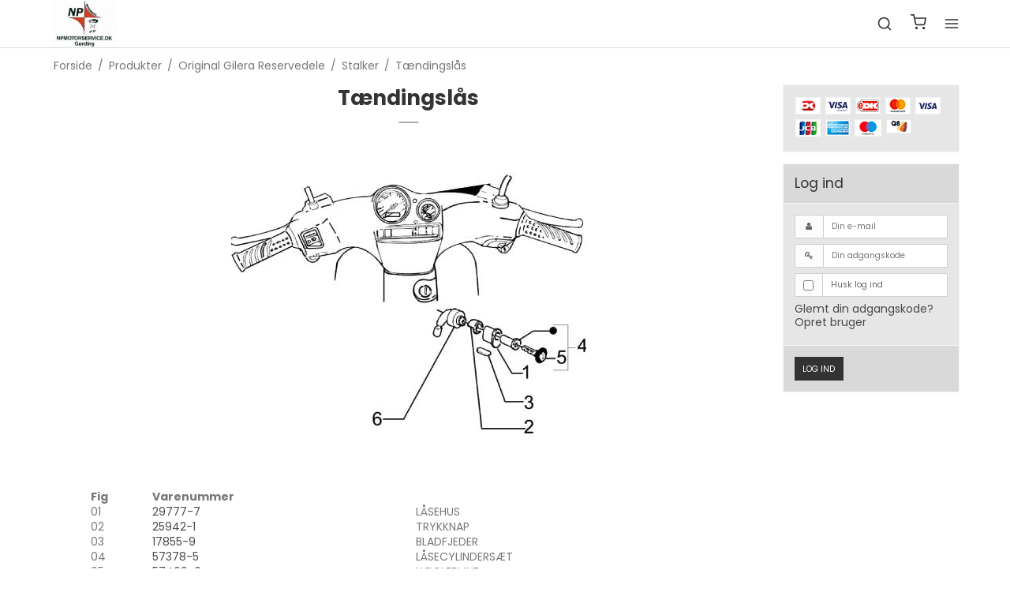

--- FILE ---
content_type: text/html; charset=ISO-8859-1
request_url: https://www.npmotorservice.dk/produkter/418-taendingslaas/
body_size: 40150
content:
<!DOCTYPE html>
<!--[if lt IE 7 ]> <html class="ie6 ielt9 no-js" lang="da"> <![endif]-->
<!--[if IE 7 ]>    <html class="ie7 ielt9 no-js" lang="da"> <![endif]-->
<!--[if IE 8 ]>    <html class="ie8 ielt9 no-js" lang="da"> <![endif]-->
<!--[if IE 9 ]>    <html class="ie9 no-js" lang="da"> <![endif]-->
<!--[if (gt IE 9)|!(IE)]><!--> <html class="no-js" lang="da"> <!--<![endif]-->
<head prefix="og: http://ogp.me/ns#
              fb: http://ogp.me/ns/fb#
              ng: http://angularjs.org">
    <meta charset="windows-1252">
<title>Tændingslås - NP Motorservice </title>
<meta name="viewport" content="width=device-width, initial-scale=1">
<meta name="generator" content="HostedShop">
<meta name="csrf_token" content="MTc2ODQyNTU5OWM1NTJmMTJjNTIzODY1YTNjZTE4ZDBmM2YyNTZiMDc1ZmU0M2FiZDRSTDJiTnE3Wlo1OUd2MG1VTG02bkw5b1FndGdGdnVaMA==" />




<!--[if lte IE 9]>
<script src="https://shop2330.sfstatic.io/_design/smartytemplates/store/template001/assets/js/ie.js"></script>
<link href="https://shop2330.sfstatic.io/_design/smartytemplates/store/template001/assets/css/ie.css" rel="stylesheet" type="text/css">
<link href="https://shop2330.sfstatic.io/_design/smartytemplates/store/template001/assets/css/template.ie.css" rel="stylesheet" type="text/css">
<![endif]-->

<link rel="preconnect" href="https://shop2330.sfstatic.io" crossorigin>
<link rel="preconnect" href="https://fonts.gstatic.com/" crossorigin>

<link rel="stylesheet" href="https://shop2330.sfstatic.io/_design/common/libs/font-awesome/latest/css/font-awesome.dirty.min.css">
<link href="https://shop2330.sfstatic.io/_design/smartytemplates/store/template001/assets/css/libs.css?v=20251014085848" rel="stylesheet" >
<link href="https://shop2330.sfstatic.io/_design/smartytemplates/store/template007/assets/css/template.css?v=20251022085434" rel="stylesheet" >
<link href="https://shop2330.sfstatic.io/upload_dir/templates/template007_1/assets/css/theme.css?v=20220524082509" rel="stylesheet" >
<link href="https://shop2330.sfstatic.io/_design/smartytemplates/store/template001/assets/css/print.css?v=20251014085848" media="print" rel="stylesheet" >

<script>
window.platform = window.platform || {};(function (q) {var topics = {}, subUid = -1;q.subscribe = function(topic, func) {if (!topics[topic]) {topics[topic] = [];}var token = (++subUid).toString();topics[topic].push({token: token,func: func});return token;};q.publish = function(topic, args) {if (!topics[topic]) {return false;}setTimeout(function() {var subscribers = topics[topic],len = subscribers ? subscribers.length : 0;while (len--) {subscribers[len].func(topic, args);}}, 0);return true;};q.unsubscribe = function(token) {for (var m in topics) {if (topics[m]) {for (var i = 0, j = topics[m].length; i < j; i++) {if (topics[m][i].token === token) {topics[m].splice(i, 1);return token;}}}}return false;};})(window.platform);
</script>







        
            <script id="google-analytics" >
        var _gaq = _gaq || [];
        _gaq.push(['_setAccount', 'UA-41531394-1']);
        _gaq.push(['_trackPageview']);
                        
        
            (function() {
                var ga = document.createElement('script'); ga.type = 'text/javascript'; ga.async = true;
                ga.src = ('https:' == document.location.protocol ? 'https://' : 'http://') + 'stats.g.doubleclick.net/dc.js';
                var s = document.getElementsByTagName('script')[0]; s.parentNode.insertBefore(ga, s);
            })();
        
        </script>
    




</head>
    <body id="ng-app" data-ng-app="platform-app" data-ng-strict-di class="type-product page2 " itemscope itemtype="http://schema.org/WebPage">

                
        <input type="checkbox" id="toggleSidebar" hidden />
        <div id="site-wrapper">

                        <aside id="site-sidebar">
    <label class="sidebar-close" for="toggleSidebar">
            <svg xmlns="http://www.w3.org/2000/svg" width="24" height="24" viewBox="0 0 24 24" fill="none" stroke="currentColor" stroke-width="2" stroke-linecap="round" stroke-linejoin="round" class="feather feather-x"><line x1="18" y1="6" x2="6" y2="18"></line><line x1="6" y1="6" x2="18" y2="18"></line></svg>
    </label>

    <div class="title productmenu-title">
        Kategorier
    </div>
        
    



                              <ul class="menu productmenu menu-vertical">
                        
                                              <li class="has-dropdown topitem">
                      <a href="/produkter/33-scooter/" class="" aria-haspopup="true" title="Scooter">
                          Scooter
                                                        <span class="item-arrow">
                                      <svg xmlns="http://www.w3.org/2000/svg" width="24" height="24" viewBox="0 0 24 24" fill="none" stroke="currentColor" stroke-width="2" stroke-linecap="round" stroke-linejoin="round" class="feather feather-chevron-down"><polyline points="6 9 12 15 18 9"></polyline></svg>
                              </span>
                                                </a>
                                                
                              <ul class="menu">
                        
                                              <li class=" ">
                      <a href="/produkter/5-nye-30-kmt/" class="" aria-haspopup="true" title="Nye 30 km/t">
                          Nye 30 km/t
                                                </a>
                                        </li>
                                      
                                              <li class=" ">
                      <a href="/produkter/17-nye-45-kmt/" class="" aria-haspopup="true" title="Nye 45 km/t">
                          Nye 45 km/t
                                                </a>
                                        </li>
                                      
                                              <li class=" ">
                      <a href="/produkter/513-nye-el-scooter/" class="" aria-haspopup="true" title="Nye EL Scooter">
                          Nye EL Scooter
                                                </a>
                                        </li>
                                      
                                              <li class=" ">
                      <a href="/produkter/8-brugte-30-kmt-/" class="" aria-haspopup="true" title="Brugte 30 km/t .">
                          Brugte 30 km/t .
                                                </a>
                                        </li>
                                      
                                              <li class=" ">
                      <a href="/produkter/18-brugte-45-kmt-/" class="" aria-haspopup="true" title="Brugte 45 km/t .">
                          Brugte 45 km/t .
                                                </a>
                                        </li>
                                      
                                              <li class=" ">
                      <a href="/produkter/480-engros-salg/" class="" aria-haspopup="true" title="Engros salg">
                          Engros salg
                                                </a>
                                        </li>
                                      
                                              <li class=" ">
                      <a href="/produkter/498-beklaedning--udstyr/" class="" aria-haspopup="true" title="Bekl&aelig;dning & udstyr">
                          Bekl&aelig;dning & udstyr
                                                </a>
                                        </li>
                                                  </ul>
    
                                        </li>
                                      
                                              <li class="has-dropdown topitem">
                      <a href="/produkter/512-kabine-scooter/" class="" aria-haspopup="true" title="Kabine scooter">
                          Kabine scooter
                                                        <span class="item-arrow">
                                      <svg xmlns="http://www.w3.org/2000/svg" width="24" height="24" viewBox="0 0 24 24" fill="none" stroke="currentColor" stroke-width="2" stroke-linecap="round" stroke-linejoin="round" class="feather feather-chevron-down"><polyline points="6 9 12 15 18 9"></polyline></svg>
                              </span>
                                                </a>
                                                
                              <ul class="menu">
                        
                                              <li class=" ">
                      <a href="/produkter/495-nye/" class="" aria-haspopup="true" title="Nye">
                          Nye
                                                </a>
                                        </li>
                                      
                                              <li class=" ">
                      <a href="/produkter/493-brugte/" class="" aria-haspopup="true" title="Brugte">
                          Brugte
                                                </a>
                                        </li>
                                      
                                              <li class=" ">
                      <a href="/produkter/511-el-mini-bil/" class="" aria-haspopup="true" title="EL Mini bil">
                          EL Mini bil
                                                </a>
                                        </li>
                                      
                                              <li class=" ">
                      <a href="/produkter/514-el-kabine-brugte/" class="" aria-haspopup="true" title="El Kabine brugte">
                          El Kabine brugte
                                                </a>
                                        </li>
                                                  </ul>
    
                                        </li>
                                      
                                              <li class=" topitem">
                      <a href="/produkter/478-nummerplade-operatoer/" class="" aria-haspopup="true" title="Nummerplade operat&oslash;r">
                          Nummerplade operat&oslash;r
                                                </a>
                                        </li>
                                      
                                              <li class="has-dropdown topitem">
                      <a href="/produkter/34-el-scooter/" class="" aria-haspopup="true" title="El-Scooter">
                          El-Scooter
                                                        <span class="item-arrow">
                                      <svg xmlns="http://www.w3.org/2000/svg" width="24" height="24" viewBox="0 0 24 24" fill="none" stroke="currentColor" stroke-width="2" stroke-linecap="round" stroke-linejoin="round" class="feather feather-chevron-down"><polyline points="6 9 12 15 18 9"></polyline></svg>
                              </span>
                                                </a>
                                                
                              <ul class="menu">
                        
                                              <li class=" ">
                      <a href="/produkter/6-nye/" class="" aria-haspopup="true" title="Nye">
                          Nye
                                                </a>
                                        </li>
                                      
                                              <li class=" ">
                      <a href="/produkter/9-brugte/" class="" aria-haspopup="true" title="Brugte">
                          Brugte
                                                </a>
                                        </li>
                                                  </ul>
    
                                        </li>
                                      
                                              <li class="has-dropdown topitem">
                      <a href="/produkter/7-cykler/" class="" aria-haspopup="true" title="Cykler">
                          Cykler
                                                        <span class="item-arrow">
                                      <svg xmlns="http://www.w3.org/2000/svg" width="24" height="24" viewBox="0 0 24 24" fill="none" stroke="currentColor" stroke-width="2" stroke-linecap="round" stroke-linejoin="round" class="feather feather-chevron-down"><polyline points="6 9 12 15 18 9"></polyline></svg>
                              </span>
                                                </a>
                                                
                              <ul class="menu">
                        
                                              <li class="has-dropdown ">
                      <a href="/produkter/28-citybikecross/" class="" aria-haspopup="true" title="Citybike/Cross">
                          Citybike/Cross
                                                        <span class="item-arrow">
                                      <svg xmlns="http://www.w3.org/2000/svg" width="24" height="24" viewBox="0 0 24 24" fill="none" stroke="currentColor" stroke-width="2" stroke-linecap="round" stroke-linejoin="round" class="feather feather-chevron-down"><polyline points="6 9 12 15 18 9"></polyline></svg>
                              </span>
                                                </a>
                                                
                              <ul class="menu">
                        
                                              <li class=" ">
                      <a href="/produkter/29-dame/" class="" aria-haspopup="true" title="Dame">
                          Dame
                                                </a>
                                        </li>
                                      
                                              <li class=" ">
                      <a href="/produkter/30-herre/" class="" aria-haspopup="true" title="Herre">
                          Herre
                                                </a>
                                        </li>
                                                  </ul>
    
                                        </li>
                                      
                                              <li class="has-dropdown ">
                      <a href="/produkter/23-mountain-bike/" class="" aria-haspopup="true" title="Mountain Bike">
                          Mountain Bike
                                                        <span class="item-arrow">
                                      <svg xmlns="http://www.w3.org/2000/svg" width="24" height="24" viewBox="0 0 24 24" fill="none" stroke="currentColor" stroke-width="2" stroke-linecap="round" stroke-linejoin="round" class="feather feather-chevron-down"><polyline points="6 9 12 15 18 9"></polyline></svg>
                              </span>
                                                </a>
                                                
                              <ul class="menu">
                        
                                              <li class=" ">
                      <a href="/produkter/479-mtb-275-tommer/" class="" aria-haspopup="true" title="MTB 27,5 Tommer">
                          MTB 27,5 Tommer
                                                </a>
                                        </li>
                                      
                                              <li class=" ">
                      <a href="/produkter/63-mtb-29-tommer/" class="" aria-haspopup="true" title="MTB 29 Tommer">
                          MTB 29 Tommer
                                                </a>
                                        </li>
                                                  </ul>
    
                                        </li>
                                      
                                              <li class=" ">
                      <a href="/produkter/62-klassiske-cykler-/" class="" aria-haspopup="true" title="Klassiske cykler ">
                          Klassiske cykler 
                                                </a>
                                        </li>
                                      
                                              <li class=" ">
                      <a href="/produkter/497-brugte-cykler/" class="" aria-haspopup="true" title="Brugte cykler.">
                          Brugte cykler.
                                                </a>
                                        </li>
                                                  </ul>
    
                                        </li>
                                      
                                              <li class=" topitem">
                      <a href="/produkter/518-husqvarna-el-cykler/" class="" aria-haspopup="true" title="Husqvarna El cykler">
                          Husqvarna El cykler
                                                </a>
                                        </li>
                                      
                                              <li class="has-dropdown topitem">
                      <a href="/produkter/35-el-cykler/" class="" aria-haspopup="true" title="El-Cykler">
                          El-Cykler
                                                        <span class="item-arrow">
                                      <svg xmlns="http://www.w3.org/2000/svg" width="24" height="24" viewBox="0 0 24 24" fill="none" stroke="currentColor" stroke-width="2" stroke-linecap="round" stroke-linejoin="round" class="feather feather-chevron-down"><polyline points="6 9 12 15 18 9"></polyline></svg>
                              </span>
                                                </a>
                                                
                              <ul class="menu">
                        
                                              <li class="has-dropdown ">
                      <a href="/produkter/14-nye/" class="" aria-haspopup="true" title="Nye">
                          Nye
                                                        <span class="item-arrow">
                                      <svg xmlns="http://www.w3.org/2000/svg" width="24" height="24" viewBox="0 0 24 24" fill="none" stroke="currentColor" stroke-width="2" stroke-linecap="round" stroke-linejoin="round" class="feather feather-chevron-down"><polyline points="6 9 12 15 18 9"></polyline></svg>
                              </span>
                                                </a>
                                                
                              <ul class="menu">
                        
                                              <li class=" ">
                      <a href="/produkter/520-el-mountainbike/" class="" aria-haspopup="true" title="El Mountainbike">
                          El Mountainbike
                                                </a>
                                        </li>
                                                  </ul>
    
                                        </li>
                                      
                                              <li class=" ">
                      <a href="/produkter/15-brugte/" class="" aria-haspopup="true" title="Brugte">
                          Brugte
                                                </a>
                                        </li>
                                      
                                              <li class=" ">
                      <a href="/produkter/504-reservedele/" class="" aria-haspopup="true" title="Reservedele">
                          Reservedele
                                                </a>
                                        </li>
                                                  </ul>
    
                                        </li>
                                      
                                              <li class="has-dropdown topitem">
                      <a href="/produkter/487-cykel-reservedele/" class="" aria-haspopup="true" title="Cykel reservedele">
                          Cykel reservedele
                                                        <span class="item-arrow">
                                      <svg xmlns="http://www.w3.org/2000/svg" width="24" height="24" viewBox="0 0 24 24" fill="none" stroke="currentColor" stroke-width="2" stroke-linecap="round" stroke-linejoin="round" class="feather feather-chevron-down"><polyline points="6 9 12 15 18 9"></polyline></svg>
                              </span>
                                                </a>
                                                
                              <ul class="menu">
                        
                                              <li class=" ">
                      <a href="/produkter/491-bagagebaerer/" class="" aria-haspopup="true" title="Bagagebærer">
                          Bagagebærer
                                                </a>
                                        </li>
                                      
                                              <li class=" ">
                      <a href="/produkter/492-cykellaase/" class="" aria-haspopup="true" title="Cykellåse">
                          Cykellåse
                                                </a>
                                        </li>
                                      
                                              <li class=" ">
                      <a href="/produkter/116-cykellygter/" class="" aria-haspopup="true" title="Cykellygter">
                          Cykellygter
                                                </a>
                                        </li>
                                      
                                              <li class=" ">
                      <a href="/produkter/488-skaerme/" class="" aria-haspopup="true" title="Skærme">
                          Skærme
                                                </a>
                                        </li>
                                      
                                              <li class=" ">
                      <a href="/produkter/490--stoetteben-/" class="" aria-haspopup="true" title=" Støtteben ">
                           Støtteben 
                                                </a>
                                        </li>
                                      
                                              <li class=" ">
                      <a href="/produkter/499-styr-og-frempind/" class="" aria-haspopup="true" title="Styr og frempind">
                          Styr og frempind
                                                </a>
                                        </li>
                                                  </ul>
    
                                        </li>
                                      
                                              <li class="has-dropdown topitem">
                      <a href="/produkter/515-hjelme/" class="" aria-haspopup="true" title="Hjelme">
                          Hjelme
                                                        <span class="item-arrow">
                                      <svg xmlns="http://www.w3.org/2000/svg" width="24" height="24" viewBox="0 0 24 24" fill="none" stroke="currentColor" stroke-width="2" stroke-linecap="round" stroke-linejoin="round" class="feather feather-chevron-down"><polyline points="6 9 12 15 18 9"></polyline></svg>
                              </span>
                                                </a>
                                                
                              <ul class="menu">
                        
                                              <li class=" ">
                      <a href="/produkter/516-cykel/" class="" aria-haspopup="true" title="Cykel">
                          Cykel
                                                </a>
                                        </li>
                                      
                                              <li class=" ">
                      <a href="/produkter/517-mc--scooter/" class="" aria-haspopup="true" title="Mc & Scooter">
                          Mc & Scooter
                                                </a>
                                        </li>
                                                  </ul>
    
                                        </li>
                                      
                                              <li class=" topitem">
                      <a href="/produkter/13-biler/" class="" aria-haspopup="true" title="Biler">
                          Biler
                                                </a>
                                        </li>
                                      
                                              <li class=" topitem">
                      <a href="/produkter/32-mc/" class="" aria-haspopup="true" title="MC">
                          MC
                                                </a>
                                        </li>
                                      
                                              <li class="has-dropdown topitem">
                      <a href="/produkter/39-motul-olie-pleje/" class="" aria-haspopup="true" title="Motul Olie pleje">
                          Motul Olie pleje
                                                        <span class="item-arrow">
                                      <svg xmlns="http://www.w3.org/2000/svg" width="24" height="24" viewBox="0 0 24 24" fill="none" stroke="currentColor" stroke-width="2" stroke-linecap="round" stroke-linejoin="round" class="feather feather-chevron-down"><polyline points="6 9 12 15 18 9"></polyline></svg>
                              </span>
                                                </a>
                                                
                              <ul class="menu">
                        
                                              <li class=" ">
                      <a href="/produkter/40-2-takts-olier/" class="" aria-haspopup="true" title="2-takts olier">
                          2-takts olier
                                                </a>
                                        </li>
                                      
                                              <li class=" ">
                      <a href="/produkter/76-bremsevaeske/" class="" aria-haspopup="true" title="Bremsev&aelig;ske">
                          Bremsev&aelig;ske
                                                </a>
                                        </li>
                                      
                                              <li class=" ">
                      <a href="/produkter/79-fedt/" class="" aria-haspopup="true" title="Fedt">
                          Fedt
                                                </a>
                                        </li>
                                      
                                              <li class=" ">
                      <a href="/produkter/78-forgaffel-olie/" class="" aria-haspopup="true" title="Forgaffel olie">
                          Forgaffel olie
                                                </a>
                                        </li>
                                      
                                              <li class=" ">
                      <a href="/produkter/42-gear--amp-transmission/" class="" aria-haspopup="true" title="Gear- &amp; Transmission">
                          Gear- &amp; Transmission
                                                </a>
                                        </li>
                                      
                                              <li class=" ">
                      <a href="/produkter/77-kaede-vedligeholdelse/" class="" aria-haspopup="true" title="Kæde vedligeholdelse">
                          Kæde vedligeholdelse
                                                </a>
                                        </li>
                                      
                                              <li class=" ">
                      <a href="/produkter/47-koelervaeske/" class="" aria-haspopup="true" title="Kølervæske">
                          Kølervæske
                                                </a>
                                        </li>
                                      
                                              <li class=" ">
                      <a href="/produkter/43-motorolie/" class="" aria-haspopup="true" title="Motorolie">
                          Motorolie
                                                </a>
                                        </li>
                                      
                                              <li class=" ">
                      <a href="/produkter/75-motul-luftfilter-vedligeholdelse/" class="" aria-haspopup="true" title="Motul luftfilter vedligeholdelse">
                          Motul luftfilter vedligeholdelse
                                                </a>
                                        </li>
                                      
                                              <li class=" ">
                      <a href="/produkter/44-motul-spray/" class="" aria-haspopup="true" title="Motul spray">
                          Motul spray
                                                </a>
                                        </li>
                                      
                                              <li class=" ">
                      <a href="/produkter/48-specialolier/" class="" aria-haspopup="true" title="Specialolier">
                          Specialolier
                                                </a>
                                        </li>
                                      
                                              <li class=" ">
                      <a href="/produkter/49-system-rensadditiv/" class="" aria-haspopup="true" title="System Rens/Additiv">
                          System Rens/Additiv
                                                </a>
                                        </li>
                                      
                                              <li class=" ">
                      <a href="/produkter/74-vask--rens-amp-polering/" class="" aria-haspopup="true" title="Vask , rens &amp; polering">
                          Vask , rens &amp; polering
                                                </a>
                                        </li>
                                      
                                              <li class=" ">
                      <a href="/produkter/72-motul-diverse/" class="" aria-haspopup="true" title="Motul Diverse">
                          Motul Diverse
                                                </a>
                                        </li>
                                                  </ul>
    
                                        </li>
                                      
                                              <li class="has-dropdown topitem">
                      <a href="/produkter/50-daek--slanger/" class="" aria-haspopup="true" title="D&aelig;k & slanger">
                          D&aelig;k & slanger
                                                        <span class="item-arrow">
                                      <svg xmlns="http://www.w3.org/2000/svg" width="24" height="24" viewBox="0 0 24 24" fill="none" stroke="currentColor" stroke-width="2" stroke-linecap="round" stroke-linejoin="round" class="feather feather-chevron-down"><polyline points="6 9 12 15 18 9"></polyline></svg>
                              </span>
                                                </a>
                                                
                              <ul class="menu">
                        
                                              <li class=" ">
                      <a href="/produkter/51-10-tommer/" class="" aria-haspopup="true" title="10 Tommer">
                          10 Tommer
                                                </a>
                                        </li>
                                      
                                              <li class=" ">
                      <a href="/produkter/53-12-tommer/" class="" aria-haspopup="true" title="12 Tommer">
                          12 Tommer
                                                </a>
                                        </li>
                                                  </ul>
    
                                        </li>
                                      
                                              <li class=" topitem">
                      <a href="/produkter/10-tilbehoer/" class="" aria-haspopup="true" title="Tilbeh&oslash;r">
                          Tilbeh&oslash;r
                                                </a>
                                        </li>
                                      
                                              <li class="has-dropdown topitem">
                      <a href="/produkter/20-original-pgo-reservedele-/" class="" aria-haspopup="true" title="Original PGO Reservedele ">
                          Original PGO Reservedele 
                                                        <span class="item-arrow">
                                      <svg xmlns="http://www.w3.org/2000/svg" width="24" height="24" viewBox="0 0 24 24" fill="none" stroke="currentColor" stroke-width="2" stroke-linecap="round" stroke-linejoin="round" class="feather feather-chevron-down"><polyline points="6 9 12 15 18 9"></polyline></svg>
                              </span>
                                                </a>
                                                
                              <ul class="menu">
                        
                                              <li class="has-dropdown ">
                      <a href="/produkter/70-pgo/" class="" aria-haspopup="true" title="PGO">
                          PGO
                                                        <span class="item-arrow">
                                      <svg xmlns="http://www.w3.org/2000/svg" width="24" height="24" viewBox="0 0 24 24" fill="none" stroke="currentColor" stroke-width="2" stroke-linecap="round" stroke-linejoin="round" class="feather feather-chevron-down"><polyline points="6 9 12 15 18 9"></polyline></svg>
                              </span>
                                                </a>
                                                
                              <ul class="menu">
                        
                                              <li class="has-dropdown ">
                      <a href="/produkter/81-big-max-amp-big-max-naked/" class="" aria-haspopup="true" title="BIG MAX &amp; BIG MAX NAKED">
                          BIG MAX &amp; BIG MAX NAKED
                                                        <span class="item-arrow">
                                      <svg xmlns="http://www.w3.org/2000/svg" width="24" height="24" viewBox="0 0 24 24" fill="none" stroke="currentColor" stroke-width="2" stroke-linecap="round" stroke-linejoin="round" class="feather feather-chevron-down"><polyline points="6 9 12 15 18 9"></polyline></svg>
                              </span>
                                                </a>
                                                
                              <ul class="menu">
                        
                                              <li class=" ">
                      <a href="/produkter/80-motor/" class="" aria-haspopup="true" title="Motor">
                          Motor
                                                </a>
                                        </li>
                                      
                                              <li class=" ">
                      <a href="/produkter/82-cylinder/" class="" aria-haspopup="true" title="Cylinder">
                          Cylinder
                                                </a>
                                        </li>
                                      
                                              <li class=" ">
                      <a href="/produkter/83-taending/" class="" aria-haspopup="true" title="Tænding">
                          Tænding
                                                </a>
                                        </li>
                                      
                                              <li class=" ">
                      <a href="/produkter/85-variator-amp-kickstart/" class="" aria-haspopup="true" title="Variator &amp; kickstart">
                          Variator &amp; kickstart
                                                </a>
                                        </li>
                                      
                                              <li class=" ">
                      <a href="/produkter/91-krumtap-amp-stempel/" class="" aria-haspopup="true" title="Krumtap &amp; stempel">
                          Krumtap &amp; stempel
                                                </a>
                                        </li>
                                      
                                              <li class=" ">
                      <a href="/produkter/92-kobling/" class="" aria-haspopup="true" title="Kobling">
                          Kobling
                                                </a>
                                        </li>
                                      
                                              <li class=" ">
                      <a href="/produkter/95-kickstarter-daeksel/" class="" aria-haspopup="true" title="Kickstarter dæksel">
                          Kickstarter dæksel
                                                </a>
                                        </li>
                                      
                                              <li class=" ">
                      <a href="/produkter/97-bagtoej/" class="" aria-haspopup="true" title="Bagtøj">
                          Bagtøj
                                                </a>
                                        </li>
                                      
                                              <li class=" ">
                      <a href="/produkter/99-karburator/" class="" aria-haspopup="true" title="Karburator">
                          Karburator
                                                </a>
                                        </li>
                                      
                                              <li class=" ">
                      <a href="/produkter/101-luftfilter/" class="" aria-haspopup="true" title="Luftfilter">
                          Luftfilter
                                                </a>
                                        </li>
                                      
                                              <li class=" ">
                      <a href="/produkter/105-lyddaemper/" class="" aria-haspopup="true" title="Lyddæmper">
                          Lyddæmper
                                                </a>
                                        </li>
                                      
                                              <li class=" ">
                      <a href="/produkter/107-stoetteben/" class="" aria-haspopup="true" title="Støtteben">
                          Støtteben
                                                </a>
                                        </li>
                                      
                                              <li class=" ">
                      <a href="/produkter/109-forlygte/" class="" aria-haspopup="true" title="Forlygte">
                          Forlygte
                                                </a>
                                        </li>
                                      
                                              <li class=" ">
                      <a href="/produkter/110-speedometer/" class="" aria-haspopup="true" title="Speedometer">
                          Speedometer
                                                </a>
                                        </li>
                                      
                                              <li class=" ">
                      <a href="/produkter/112-styr-amp-styrdaeksel--blinklygter/" class="" aria-haspopup="true" title="Styr &amp; Styrdæksel + Blinklygter">
                          Styr &amp; Styrdæksel + Blinklygter
                                                </a>
                                        </li>
                                      
                                              <li class=" ">
                      <a href="/produkter/111-greb-amp-kontakter/" class="" aria-haspopup="true" title="Greb &amp; Kontakter">
                          Greb &amp; Kontakter
                                                </a>
                                        </li>
                                      
                                              <li class=" ">
                      <a href="/produkter/118-forgaffel-soelv-til-10/" class="" aria-haspopup="true" title="Forgaffel sølv til 10">
                          Forgaffel sølv til 10
                                                </a>
                                        </li>
                                      
                                              <li class=" ">
                      <a href="/produkter/119-forgaffel-sort-til-10/" class="" aria-haspopup="true" title="Forgaffel sort til 10">
                          Forgaffel sort til 10
                                                </a>
                                        </li>
                                      
                                              <li class=" ">
                      <a href="/produkter/120-forgaffel-sort-kraftig-model--forskaerm/" class="" aria-haspopup="true" title="Forgaffel sort kraftig model + Forskærm">
                          Forgaffel sort kraftig model + Forskærm
                                                </a>
                                        </li>
                                      
                                              <li class=" ">
                      <a href="/produkter/122-forfaelg-12/" class="" aria-haspopup="true" title="Forfælg 12">
                          Forfælg 12
                                                </a>
                                        </li>
                                      
                                              <li class=" ">
                      <a href="/produkter/123-forfaelg-10/" class="" aria-haspopup="true" title="Forfælg 10">
                          Forfælg 10
                                                </a>
                                        </li>
                                      
                                              <li class=" ">
                      <a href="/produkter/124-frontskjold-amp-indv-front/" class="" aria-haspopup="true" title="Frontskjold &amp; indv. Front">
                          Frontskjold &amp; indv. Front
                                                </a>
                                        </li>
                                      
                                              <li class=" ">
                      <a href="/produkter/125-sadelskjold-amp-fodplade/" class="" aria-haspopup="true" title="Sadelskjold &amp; Fodplade">
                          Sadelskjold &amp; Fodplade
                                                </a>
                                        </li>
                                      
                                              <li class=" ">
                      <a href="/produkter/126-sadel-amp-sadelrum/" class="" aria-haspopup="true" title="Sadel &amp; Sadelrum">
                          Sadel &amp; Sadelrum
                                                </a>
                                        </li>
                                      
                                              <li class=" ">
                      <a href="/produkter/127-ledningsnet-eldele-amp-taendingslaas/" class="" aria-haspopup="true" title="Ledningsnet, Eldele &amp; Tændingslås">
                          Ledningsnet, Eldele &amp; Tændingslås
                                                </a>
                                        </li>
                                      
                                              <li class=" ">
                      <a href="/produkter/128-blinklygter-amp-bagskaerm/" class="" aria-haspopup="true" title="Blinklygter &amp; Bagskærm">
                          Blinklygter &amp; Bagskærm
                                                </a>
                                        </li>
                                      
                                              <li class=" ">
                      <a href="/produkter/129-baglygte/" class="" aria-haspopup="true" title="BAGLYGTE">
                          BAGLYGTE
                                                </a>
                                        </li>
                                      
                                              <li class=" ">
                      <a href="/produkter/130-stel-amp-bagstoeddaemper/" class="" aria-haspopup="true" title="STEL &amp; BAGSTØDDÆMPER">
                          STEL &amp; BAGSTØDDÆMPER
                                                </a>
                                        </li>
                                      
                                              <li class=" ">
                      <a href="/produkter/131-olietank/" class="" aria-haspopup="true" title="OLIETANK">
                          OLIETANK
                                                </a>
                                        </li>
                                      
                                              <li class=" ">
                      <a href="/produkter/132-benzintank/" class="" aria-haspopup="true" title="BENZINTANK">
                          BENZINTANK
                                                </a>
                                        </li>
                                      
                                              <li class=" ">
                      <a href="/produkter/102-baghjul-amp-tromlebremse/" class="" aria-haspopup="true" title="Baghjul &amp; tromlebremse">
                          Baghjul &amp; tromlebremse
                                                </a>
                                        </li>
                                      
                                              <li class=" ">
                      <a href="/produkter/133-blinkglas/" class="" aria-haspopup="true" title="BLINKGLAS">
                          BLINKGLAS
                                                </a>
                                        </li>
                                      
                                              <li class=" ">
                      <a href="/produkter/374-speedometer-naked/" class="" aria-haspopup="true" title="Speedometer Naked">
                          Speedometer Naked
                                                </a>
                                        </li>
                                      
                                              <li class=" ">
                      <a href="/produkter/375-spejle-kontakter-amp-greb-naked/" class="" aria-haspopup="true" title="Spejle, Kontakter &amp; Greb Naked">
                          Spejle, Kontakter &amp; Greb Naked
                                                </a>
                                        </li>
                                      
                                              <li class=" ">
                      <a href="/produkter/377-styr-naked/" class="" aria-haspopup="true" title="Styr Naked">
                          Styr Naked
                                                </a>
                                        </li>
                                      
                                              <li class=" ">
                      <a href="/produkter/378-lyddaemper-naked/" class="" aria-haspopup="true" title="Lyddæmper naked">
                          Lyddæmper naked
                                                </a>
                                        </li>
                                                  </ul>
    
                                        </li>
                                      
                                              <li class="has-dropdown ">
                      <a href="/produkter/86-hot-50-amp-hot-50-naked/" class="" aria-haspopup="true" title="Hot 50 &amp; Hot 50 Naked">
                          Hot 50 &amp; Hot 50 Naked
                                                        <span class="item-arrow">
                                      <svg xmlns="http://www.w3.org/2000/svg" width="24" height="24" viewBox="0 0 24 24" fill="none" stroke="currentColor" stroke-width="2" stroke-linecap="round" stroke-linejoin="round" class="feather feather-chevron-down"><polyline points="6 9 12 15 18 9"></polyline></svg>
                              </span>
                                                </a>
                                                
                              <ul class="menu">
                        
                                              <li class=" ">
                      <a href="/produkter/88-cylinder/" class="" aria-haspopup="true" title="Cylinder">
                          Cylinder
                                                </a>
                                        </li>
                                      
                                              <li class=" ">
                      <a href="/produkter/87-motor/" class="" aria-haspopup="true" title="Motor">
                          Motor
                                                </a>
                                        </li>
                                      
                                              <li class=" ">
                      <a href="/produkter/89-taending/" class="" aria-haspopup="true" title="Tænding">
                          Tænding
                                                </a>
                                        </li>
                                      
                                              <li class=" ">
                      <a href="/produkter/90-variator-amp-kickstart/" class="" aria-haspopup="true" title="Variator &amp; kickstart">
                          Variator &amp; kickstart
                                                </a>
                                        </li>
                                      
                                              <li class=" ">
                      <a href="/produkter/93-krumtap/" class="" aria-haspopup="true" title="Krumtap">
                          Krumtap
                                                </a>
                                        </li>
                                      
                                              <li class=" ">
                      <a href="/produkter/94-kobling/" class="" aria-haspopup="true" title="Kobling">
                          Kobling
                                                </a>
                                        </li>
                                      
                                              <li class=" ">
                      <a href="/produkter/96-kickstarter-daeksel/" class="" aria-haspopup="true" title="Kickstarter dæksel">
                          Kickstarter dæksel
                                                </a>
                                        </li>
                                      
                                              <li class=" ">
                      <a href="/produkter/98-bagtoej/" class="" aria-haspopup="true" title="Bagtøj">
                          Bagtøj
                                                </a>
                                        </li>
                                      
                                              <li class=" ">
                      <a href="/produkter/100-karburator/" class="" aria-haspopup="true" title="Karburator">
                          Karburator
                                                </a>
                                        </li>
                                      
                                              <li class=" ">
                      <a href="/produkter/104-luftfilter/" class="" aria-haspopup="true" title="Luftfilter">
                          Luftfilter
                                                </a>
                                        </li>
                                      
                                              <li class=" ">
                      <a href="/produkter/115-lyddaemper/" class="" aria-haspopup="true" title="Lyddæmper">
                          Lyddæmper
                                                </a>
                                        </li>
                                      
                                              <li class=" ">
                      <a href="/produkter/103-baghjul-amp-tromlebremse/" class="" aria-haspopup="true" title="Baghjul &amp; tromlebremse">
                          Baghjul &amp; tromlebremse
                                                </a>
                                        </li>
                                      
                                              <li class=" ">
                      <a href="/produkter/108-stoetteben/" class="" aria-haspopup="true" title="Støtteben">
                          Støtteben
                                                </a>
                                        </li>
                                      
                                              <li class=" ">
                      <a href="/produkter/113-forlygte/" class="" aria-haspopup="true" title="Forlygte">
                          Forlygte
                                                </a>
                                        </li>
                                      
                                              <li class=" ">
                      <a href="/produkter/114-speedometer/" class="" aria-haspopup="true" title="Speedometer">
                          Speedometer
                                                </a>
                                        </li>
                                      
                                              <li class=" ">
                      <a href="/produkter/134-styr-amp-styrdaeksel--blinklygter/" class="" aria-haspopup="true" title="Styr &amp; Styrdæksel + Blinklygter">
                          Styr &amp; Styrdæksel + Blinklygter
                                                </a>
                                        </li>
                                      
                                              <li class=" ">
                      <a href="/produkter/135-greb-amp-kontakter/" class="" aria-haspopup="true" title="Greb &amp; Kontakter">
                          Greb &amp; Kontakter
                                                </a>
                                        </li>
                                      
                                              <li class=" ">
                      <a href="/produkter/136-forgaffel-soelv-til-10/" class="" aria-haspopup="true" title="Forgaffel sølv til 10">
                          Forgaffel sølv til 10
                                                </a>
                                        </li>
                                      
                                              <li class=" ">
                      <a href="/produkter/137-forgaffel-sort-til-10/" class="" aria-haspopup="true" title="Forgaffel sort til 10">
                          Forgaffel sort til 10
                                                </a>
                                        </li>
                                      
                                              <li class=" ">
                      <a href="/produkter/138-forgaffel-sort-kraftig-model--forskaerm/" class="" aria-haspopup="true" title="Forgaffel sort kraftig model + Forskærm">
                          Forgaffel sort kraftig model + Forskærm
                                                </a>
                                        </li>
                                      
                                              <li class=" ">
                      <a href="/produkter/139-forfaelg-12/" class="" aria-haspopup="true" title="Forfælg 12">
                          Forfælg 12
                                                </a>
                                        </li>
                                      
                                              <li class=" ">
                      <a href="/produkter/140-forfaelg-10/" class="" aria-haspopup="true" title="Forfælg 10">
                          Forfælg 10
                                                </a>
                                        </li>
                                      
                                              <li class=" ">
                      <a href="/produkter/141-frontskjold-amp-indv-front/" class="" aria-haspopup="true" title="Frontskjold &amp; indv. Front">
                          Frontskjold &amp; indv. Front
                                                </a>
                                        </li>
                                      
                                              <li class=" ">
                      <a href="/produkter/142-sadelskjold-amp-fodplade/" class="" aria-haspopup="true" title="Sadelskjold &amp; Fodplade">
                          Sadelskjold &amp; Fodplade
                                                </a>
                                        </li>
                                      
                                              <li class=" ">
                      <a href="/produkter/143-sadel-amp-sadelrum/" class="" aria-haspopup="true" title="Sadel &amp; Sadelrum">
                          Sadel &amp; Sadelrum
                                                </a>
                                        </li>
                                      
                                              <li class=" ">
                      <a href="/produkter/144-ledningsnet-eldele-amp-taendingslaas/" class="" aria-haspopup="true" title="Ledningsnet, Eldele &amp; Tændingslås">
                          Ledningsnet, Eldele &amp; Tændingslås
                                                </a>
                                        </li>
                                      
                                              <li class=" ">
                      <a href="/produkter/145-blinklygter-amp-bagskaerm/" class="" aria-haspopup="true" title="Blinklygter &amp; Bagskærm">
                          Blinklygter &amp; Bagskærm
                                                </a>
                                        </li>
                                      
                                              <li class=" ">
                      <a href="/produkter/146-baglygte/" class="" aria-haspopup="true" title="BAGLYGTE">
                          BAGLYGTE
                                                </a>
                                        </li>
                                      
                                              <li class=" ">
                      <a href="/produkter/147-stel-amp-bagstoedaemper/" class="" aria-haspopup="true" title="Stel &amp; Bagstødæmper">
                          Stel &amp; Bagstødæmper
                                                </a>
                                        </li>
                                      
                                              <li class=" ">
                      <a href="/produkter/148-olietank/" class="" aria-haspopup="true" title="OLIETANK">
                          OLIETANK
                                                </a>
                                        </li>
                                      
                                              <li class=" ">
                      <a href="/produkter/150-benzintank/" class="" aria-haspopup="true" title="BENZINTANK">
                          BENZINTANK
                                                </a>
                                        </li>
                                      
                                              <li class=" ">
                      <a href="/produkter/151-blinkglas/" class="" aria-haspopup="true" title="BLINKGLAS">
                          BLINKGLAS
                                                </a>
                                        </li>
                                      
                                              <li class=" ">
                      <a href="/produkter/379-speedometer-naked/" class="" aria-haspopup="true" title="Speedometer Naked">
                          Speedometer Naked
                                                </a>
                                        </li>
                                      
                                              <li class=" ">
                      <a href="/produkter/380-spejle-kontakter-amp-greb-naked/" class="" aria-haspopup="true" title="Spejle, Kontakter &amp; Greb Naked">
                          Spejle, Kontakter &amp; Greb Naked
                                                </a>
                                        </li>
                                      
                                              <li class=" ">
                      <a href="/produkter/381-styr-naked/" class="" aria-haspopup="true" title="Styr Naked">
                          Styr Naked
                                                </a>
                                        </li>
                                      
                                              <li class=" ">
                      <a href="/produkter/382-lyddaemper-naked/" class="" aria-haspopup="true" title="Lyddæmper naked">
                          Lyddæmper naked
                                                </a>
                                        </li>
                                                  </ul>
    
                                        </li>
                                      
                                              <li class="has-dropdown ">
                      <a href="/produkter/152-t-rexdrbig/" class="" aria-haspopup="true" title="T-Rex/DR.Big">
                          T-Rex/DR.Big
                                                        <span class="item-arrow">
                                      <svg xmlns="http://www.w3.org/2000/svg" width="24" height="24" viewBox="0 0 24 24" fill="none" stroke="currentColor" stroke-width="2" stroke-linecap="round" stroke-linejoin="round" class="feather feather-chevron-down"><polyline points="6 9 12 15 18 9"></polyline></svg>
                              </span>
                                                </a>
                                                
                              <ul class="menu">
                        
                                              <li class=" ">
                      <a href="/produkter/153-motor/" class="" aria-haspopup="true" title="Motor">
                          Motor
                                                </a>
                                        </li>
                                      
                                              <li class=" ">
                      <a href="/produkter/154-cylinder/" class="" aria-haspopup="true" title="Cylinder">
                          Cylinder
                                                </a>
                                        </li>
                                      
                                              <li class=" ">
                      <a href="/produkter/155-taending/" class="" aria-haspopup="true" title="Tænding">
                          Tænding
                                                </a>
                                        </li>
                                      
                                              <li class=" ">
                      <a href="/produkter/156-variator-amp-kickstart/" class="" aria-haspopup="true" title="Variator &amp; Kickstart">
                          Variator &amp; Kickstart
                                                </a>
                                        </li>
                                      
                                              <li class=" ">
                      <a href="/produkter/157-krumtap-amp-stempel/" class="" aria-haspopup="true" title="Krumtap &amp; Stempel">
                          Krumtap &amp; Stempel
                                                </a>
                                        </li>
                                      
                                              <li class=" ">
                      <a href="/produkter/158-kobling/" class="" aria-haspopup="true" title="Kobling">
                          Kobling
                                                </a>
                                        </li>
                                      
                                              <li class=" ">
                      <a href="/produkter/159-kickstarterdaeksel/" class="" aria-haspopup="true" title="Kickstarterdæksel">
                          Kickstarterdæksel
                                                </a>
                                        </li>
                                      
                                              <li class=" ">
                      <a href="/produkter/160-bagtoej/" class="" aria-haspopup="true" title="Bagtøj">
                          Bagtøj
                                                </a>
                                        </li>
                                      
                                              <li class=" ">
                      <a href="/produkter/161-karburator/" class="" aria-haspopup="true" title="Karburator">
                          Karburator
                                                </a>
                                        </li>
                                      
                                              <li class=" ">
                      <a href="/produkter/162-luftfilter/" class="" aria-haspopup="true" title="Luftfilter">
                          Luftfilter
                                                </a>
                                        </li>
                                      
                                              <li class=" ">
                      <a href="/produkter/163-lyddaemper/" class="" aria-haspopup="true" title="Lyddæmper">
                          Lyddæmper
                                                </a>
                                        </li>
                                      
                                              <li class=" ">
                      <a href="/produkter/164-baghjul-amp-stoetteben/" class="" aria-haspopup="true" title="Baghjul &amp; Støtteben">
                          Baghjul &amp; Støtteben
                                                </a>
                                        </li>
                                      
                                              <li class=" ">
                      <a href="/produkter/165-frontskjold-amp-indv-front--forlygte/" class="" aria-haspopup="true" title="Frontskjold &amp; indv. Front + Forlygte">
                          Frontskjold &amp; indv. Front + Forlygte
                                                </a>
                                        </li>
                                      
                                              <li class=" ">
                      <a href="/produkter/166-speedometer-styrkontakter-amp-spejle/" class="" aria-haspopup="true" title="Speedometer, Styrkontakter &amp; Spejle">
                          Speedometer, Styrkontakter &amp; Spejle
                                                </a>
                                        </li>
                                      
                                              <li class=" ">
                      <a href="/produkter/167-styr-amp-styrdaeksel--blinklygter/" class="" aria-haspopup="true" title="Styr &amp; Styrdæksel + Blinklygter">
                          Styr &amp; Styrdæksel + Blinklygter
                                                </a>
                                        </li>
                                      
                                              <li class=" ">
                      <a href="/produkter/168-forgaffel-forhjul-bremsekaliber-amp-forskaerm/" class="" aria-haspopup="true" title="Forgaffel, Forhjul, Bremsekaliber &amp; Forskærm">
                          Forgaffel, Forhjul, Bremsekaliber &amp; Forskærm
                                                </a>
                                        </li>
                                      
                                              <li class=" ">
                      <a href="/produkter/169-sadelskjold-amp-fodplade/" class="" aria-haspopup="true" title="Sadelskjold &amp; Fodplade">
                          Sadelskjold &amp; Fodplade
                                                </a>
                                        </li>
                                      
                                              <li class=" ">
                      <a href="/produkter/170-stel-amp-sadel/" class="" aria-haspopup="true" title="Stel &amp; Sadel">
                          Stel &amp; Sadel
                                                </a>
                                        </li>
                                      
                                              <li class=" ">
                      <a href="/produkter/171-baglygte-blinklygter-amp-bagskaerm/" class="" aria-haspopup="true" title="Baglygte, Blinklygter &amp; Bagskærm">
                          Baglygte, Blinklygter &amp; Bagskærm
                                                </a>
                                        </li>
                                      
                                              <li class=" ">
                      <a href="/produkter/172-benzin-amp-olietank/" class="" aria-haspopup="true" title="Benzin &amp; olietank">
                          Benzin &amp; olietank
                                                </a>
                                        </li>
                                      
                                              <li class=" ">
                      <a href="/produkter/173-ledningsnet-amp-taendspole/" class="" aria-haspopup="true" title="Ledningsnet &amp; Tændspole">
                          Ledningsnet &amp; Tændspole
                                                </a>
                                        </li>
                                                  </ul>
    
                                        </li>
                                      
                                              <li class="has-dropdown ">
                      <a href="/produkter/174-ligero-galaxy-its-magic-/" class="" aria-haspopup="true" title="Ligero, Galaxy, It`s Magic ">
                          Ligero, Galaxy, It`s Magic 
                                                        <span class="item-arrow">
                                      <svg xmlns="http://www.w3.org/2000/svg" width="24" height="24" viewBox="0 0 24 24" fill="none" stroke="currentColor" stroke-width="2" stroke-linecap="round" stroke-linejoin="round" class="feather feather-chevron-down"><polyline points="6 9 12 15 18 9"></polyline></svg>
                              </span>
                                                </a>
                                                
                              <ul class="menu">
                        
                                              <li class=" ">
                      <a href="/produkter/175-motor-/" class="" aria-haspopup="true" title="Motor ">
                          Motor 
                                                </a>
                                        </li>
                                      
                                              <li class=" ">
                      <a href="/produkter/176-cylinder-topstykke-og-blaesekapper/" class="" aria-haspopup="true" title="Cylinder, Topstykke og Blæsekapper">
                          Cylinder, Topstykke og Blæsekapper
                                                </a>
                                        </li>
                                      
                                              <li class=" ">
                      <a href="/produkter/177-stator-amp-svinghjul/" class="" aria-haspopup="true" title="Stator &amp; Svinghjul">
                          Stator &amp; Svinghjul
                                                </a>
                                        </li>
                                      
                                              <li class=" ">
                      <a href="/produkter/178-variator-amp-kickstart/" class="" aria-haspopup="true" title="Variator &amp; Kickstart">
                          Variator &amp; Kickstart
                                                </a>
                                        </li>
                                      
                                              <li class=" ">
                      <a href="/produkter/179-krumtap-amp-stempel/" class="" aria-haspopup="true" title="Krumtap &amp; Stempel">
                          Krumtap &amp; Stempel
                                                </a>
                                        </li>
                                      
                                              <li class=" ">
                      <a href="/produkter/180-bagkobling-amp-drivrem/" class="" aria-haspopup="true" title="Bagkobling &amp; Drivrem">
                          Bagkobling &amp; Drivrem
                                                </a>
                                        </li>
                                      
                                              <li class=" ">
                      <a href="/produkter/181-kickstarterdaeksel-amp-kickarm/" class="" aria-haspopup="true" title="Kickstarterdæksel &amp; kickarm">
                          Kickstarterdæksel &amp; kickarm
                                                </a>
                                        </li>
                                      
                                              <li class=" ">
                      <a href="/produkter/182-bagtoej/" class="" aria-haspopup="true" title="Bagtøj">
                          Bagtøj
                                                </a>
                                        </li>
                                      
                                              <li class=" ">
                      <a href="/produkter/183-karburator/" class="" aria-haspopup="true" title="Karburator">
                          Karburator
                                                </a>
                                        </li>
                                      
                                              <li class=" ">
                      <a href="/produkter/184-luftfilter-/" class="" aria-haspopup="true" title="Luftfilter ">
                          Luftfilter 
                                                </a>
                                        </li>
                                      
                                              <li class=" ">
                      <a href="/produkter/185-lyddaemper/" class="" aria-haspopup="true" title="Lyddæmper">
                          Lyddæmper
                                                </a>
                                        </li>
                                      
                                              <li class=" ">
                      <a href="/produkter/186-baghjul-amp-bagbremser/" class="" aria-haspopup="true" title="Baghjul &amp; Bagbremser">
                          Baghjul &amp; Bagbremser
                                                </a>
                                        </li>
                                      
                                              <li class=" ">
                      <a href="/produkter/187-center-amp-sidestoetteben/" class="" aria-haspopup="true" title="Center &amp; Sidestøtteben">
                          Center &amp; Sidestøtteben
                                                </a>
                                        </li>
                                      
                                              <li class=" ">
                      <a href="/produkter/188-forlygte-styrdaeksel-amp-styr/" class="" aria-haspopup="true" title="Forlygte, Styrdæksel &amp; Styr">
                          Forlygte, Styrdæksel &amp; Styr
                                                </a>
                                        </li>
                                      
                                              <li class=" ">
                      <a href="/produkter/189-speedometer-amp-kabel/" class="" aria-haspopup="true" title="Speedometer &amp; Kabel">
                          Speedometer &amp; Kabel
                                                </a>
                                        </li>
                                      
                                              <li class=" ">
                      <a href="/produkter/190-spejle-kontakter-amp-greb/" class="" aria-haspopup="true" title="Spejle, Kontakter &amp; Greb">
                          Spejle, Kontakter &amp; Greb
                                                </a>
                                        </li>
                                      
                                              <li class=" ">
                      <a href="/produkter/191-forgaffel/" class="" aria-haspopup="true" title="Forgaffel">
                          Forgaffel
                                                </a>
                                        </li>
                                      
                                              <li class=" ">
                      <a href="/produkter/192-forhjul-kaliber-drev-amp-bremseskive/" class="" aria-haspopup="true" title="Forhjul, Kaliber, Drev &amp; Bremseskive">
                          Forhjul, Kaliber, Drev &amp; Bremseskive
                                                </a>
                                        </li>
                                      
                                              <li class=" ">
                      <a href="/produkter/193-frontskjold-amp-indv-front--blinklygter/" class="" aria-haspopup="true" title="Frontskjold &amp; indv. Front + Blinklygter">
                          Frontskjold &amp; indv. Front + Blinklygter
                                                </a>
                                        </li>
                                      
                                              <li class=" ">
                      <a href="/produkter/194-fodplade-amp-sideplader/" class="" aria-haspopup="true" title="Fodplade &amp; Sideplader">
                          Fodplade &amp; Sideplader
                                                </a>
                                        </li>
                                      
                                              <li class=" ">
                      <a href="/produkter/195-sadelskjold-amp-blinklygter/" class="" aria-haspopup="true" title="Sadelskjold &amp; Blinklygter">
                          Sadelskjold &amp; Blinklygter
                                                </a>
                                        </li>
                                      
                                              <li class=" ">
                      <a href="/produkter/196-sadel-amp-baglygte/" class="" aria-haspopup="true" title="Sadel &amp; Baglygte">
                          Sadel &amp; Baglygte
                                                </a>
                                        </li>
                                      
                                              <li class=" ">
                      <a href="/produkter/197-nrpladelygte-amp-bagskaerm/" class="" aria-haspopup="true" title="NR.Pladelygte &amp; Bagskærm">
                          NR.Pladelygte &amp; Bagskærm
                                                </a>
                                        </li>
                                      
                                              <li class=" ">
                      <a href="/produkter/198-benzin-tank/" class="" aria-haspopup="true" title="Benzin tank">
                          Benzin tank
                                                </a>
                                        </li>
                                      
                                              <li class=" ">
                      <a href="/produkter/199-stel-stoeddaemper-amp-motorophaeng/" class="" aria-haspopup="true" title="Stel, Støddæmper &amp; Motorophæng">
                          Stel, Støddæmper &amp; Motorophæng
                                                </a>
                                        </li>
                                      
                                              <li class=" ">
                      <a href="/produkter/200-ledningsnet-eldele-amp-taendingslaas/" class="" aria-haspopup="true" title="Ledningsnet, Eldele &amp; Tændingslås">
                          Ledningsnet, Eldele &amp; Tændingslås
                                                </a>
                                        </li>
                                      
                                              <li class=" ">
                      <a href="/produkter/202-olietank/" class="" aria-haspopup="true" title="Olietank">
                          Olietank
                                                </a>
                                        </li>
                                                  </ul>
    
                                        </li>
                                      
                                              <li class="has-dropdown ">
                      <a href="/produkter/204-new-ligero/" class="" aria-haspopup="true" title="New Ligero">
                          New Ligero
                                                        <span class="item-arrow">
                                      <svg xmlns="http://www.w3.org/2000/svg" width="24" height="24" viewBox="0 0 24 24" fill="none" stroke="currentColor" stroke-width="2" stroke-linecap="round" stroke-linejoin="round" class="feather feather-chevron-down"><polyline points="6 9 12 15 18 9"></polyline></svg>
                              </span>
                                                </a>
                                                
                              <ul class="menu">
                        
                                              <li class=" ">
                      <a href="/produkter/205-motor/" class="" aria-haspopup="true" title="Motor">
                          Motor
                                                </a>
                                        </li>
                                      
                                              <li class=" ">
                      <a href="/produkter/206-cylinder-topstykke-og-blaesekapper/" class="" aria-haspopup="true" title="Cylinder, Topstykke og Blæsekapper">
                          Cylinder, Topstykke og Blæsekapper
                                                </a>
                                        </li>
                                      
                                              <li class=" ">
                      <a href="/produkter/207-stator-amp-svinghjul/" class="" aria-haspopup="true" title="Stator &amp; Svinghjul">
                          Stator &amp; Svinghjul
                                                </a>
                                        </li>
                                      
                                              <li class=" ">
                      <a href="/produkter/208-variator-amp-kickstart/" class="" aria-haspopup="true" title="Variator &amp; Kickstart">
                          Variator &amp; Kickstart
                                                </a>
                                        </li>
                                      
                                              <li class=" ">
                      <a href="/produkter/209-krumtap-amp-stempel/" class="" aria-haspopup="true" title="Krumtap &amp; Stempel">
                          Krumtap &amp; Stempel
                                                </a>
                                        </li>
                                      
                                              <li class=" ">
                      <a href="/produkter/210-bagkobling-amp-drivrem/" class="" aria-haspopup="true" title="Bagkobling &amp; Drivrem">
                          Bagkobling &amp; Drivrem
                                                </a>
                                        </li>
                                      
                                              <li class=" ">
                      <a href="/produkter/211-kickstarterdaeksel-amp-kickarm/" class="" aria-haspopup="true" title="Kickstarterdæksel &amp; kickarm">
                          Kickstarterdæksel &amp; kickarm
                                                </a>
                                        </li>
                                      
                                              <li class=" ">
                      <a href="/produkter/212-bagtoej/" class="" aria-haspopup="true" title="Bagtøj">
                          Bagtøj
                                                </a>
                                        </li>
                                      
                                              <li class=" ">
                      <a href="/produkter/213-karburator/" class="" aria-haspopup="true" title="Karburator">
                          Karburator
                                                </a>
                                        </li>
                                      
                                              <li class=" ">
                      <a href="/produkter/214-luftfilter/" class="" aria-haspopup="true" title="Luftfilter">
                          Luftfilter
                                                </a>
                                        </li>
                                      
                                              <li class=" ">
                      <a href="/produkter/215-lyddaemper/" class="" aria-haspopup="true" title="Lyddæmper">
                          Lyddæmper
                                                </a>
                                        </li>
                                      
                                              <li class=" ">
                      <a href="/produkter/216-baghjul-amp-bagbremser/" class="" aria-haspopup="true" title="Baghjul &amp; Bagbremser">
                          Baghjul &amp; Bagbremser
                                                </a>
                                        </li>
                                      
                                              <li class=" ">
                      <a href="/produkter/217-center-amp-sidestoetteben/" class="" aria-haspopup="true" title="Center &amp; Sidestøtteben">
                          Center &amp; Sidestøtteben
                                                </a>
                                        </li>
                                      
                                              <li class=" ">
                      <a href="/produkter/218-forlygte-styrdaeksel-amp-styr/" class="" aria-haspopup="true" title="Forlygte, Styrdæksel &amp; styr">
                          Forlygte, Styrdæksel &amp; styr
                                                </a>
                                        </li>
                                      
                                              <li class=" ">
                      <a href="/produkter/219-speedometer-amp-speedometerkabel/" class="" aria-haspopup="true" title="Speedometer &amp; Speedometerkabel">
                          Speedometer &amp; Speedometerkabel
                                                </a>
                                        </li>
                                      
                                              <li class=" ">
                      <a href="/produkter/220-spejle-kontakter-amp-greb/" class="" aria-haspopup="true" title="Spejle, Kontakter &amp; Greb">
                          Spejle, Kontakter &amp; Greb
                                                </a>
                                        </li>
                                      
                                              <li class=" ">
                      <a href="/produkter/221-forgaffel--forskaerm/" class="" aria-haspopup="true" title="Forgaffel & Forsk&aelig;rm">
                          Forgaffel & Forsk&aelig;rm
                                                </a>
                                        </li>
                                      
                                              <li class=" ">
                      <a href="/produkter/222-forhjul-kaliber-drev-amp-bremseskive/" class="" aria-haspopup="true" title="Forhjul, Kaliber, Drev &amp; Bremseskive">
                          Forhjul, Kaliber, Drev &amp; Bremseskive
                                                </a>
                                        </li>
                                      
                                              <li class=" ">
                      <a href="/produkter/223-frontskjold-amp-indv-front--blinklygter/" class="" aria-haspopup="true" title="Frontskjold &amp; indv. Front + Blinklygter">
                          Frontskjold &amp; indv. Front + Blinklygter
                                                </a>
                                        </li>
                                      
                                              <li class=" ">
                      <a href="/produkter/224-fodplade-amp-sidepanel/" class="" aria-haspopup="true" title="Fodplade &amp; Sidepanel">
                          Fodplade &amp; Sidepanel
                                                </a>
                                        </li>
                                      
                                              <li class=" ">
                      <a href="/produkter/225-sadelskjold-amp-blinklygter/" class="" aria-haspopup="true" title="Sadelskjold &amp; Blinklygter">
                          Sadelskjold &amp; Blinklygter
                                                </a>
                                        </li>
                                      
                                              <li class=" ">
                      <a href="/produkter/226-sadel-amp-baglygte/" class="" aria-haspopup="true" title="Sadel &amp; Baglygte">
                          Sadel &amp; Baglygte
                                                </a>
                                        </li>
                                      
                                              <li class=" ">
                      <a href="/produkter/227-nrpladelygte-amp-bagskaerm/" class="" aria-haspopup="true" title="NR.Pladelygte &amp; Bagskærm">
                          NR.Pladelygte &amp; Bagskærm
                                                </a>
                                        </li>
                                      
                                              <li class=" ">
                      <a href="/produkter/228-benzintank/" class="" aria-haspopup="true" title="Benzintank">
                          Benzintank
                                                </a>
                                        </li>
                                      
                                              <li class=" ">
                      <a href="/produkter/229-stel-stoeddaemper-amp-motorophaeng/" class="" aria-haspopup="true" title="Stel, Støddæmper &amp; Motorophæng">
                          Stel, Støddæmper &amp; Motorophæng
                                                </a>
                                        </li>
                                      
                                              <li class=" ">
                      <a href="/produkter/231-ledningsnet-eldele-amp-taendingslaas/" class="" aria-haspopup="true" title="Ledningsnet, Eldele &amp; Tændingslås">
                          Ledningsnet, Eldele &amp; Tændingslås
                                                </a>
                                        </li>
                                      
                                              <li class=" ">
                      <a href="/produkter/232-olietank/" class="" aria-haspopup="true" title="Olietank">
                          Olietank
                                                </a>
                                        </li>
                                      
                                              <li class=" ">
                      <a href="/produkter/233-tranfers/" class="" aria-haspopup="true" title="Tranfers">
                          Tranfers
                                                </a>
                                        </li>
                                                  </ul>
    
                                        </li>
                                      
                                              <li class="has-dropdown ">
                      <a href="/produkter/234-pmx-sport--no-fear-amp-naked/" class="" aria-haspopup="true" title="PMX SPORT , NO FEAR &amp; NAKED">
                          PMX SPORT , NO FEAR &amp; NAKED
                                                        <span class="item-arrow">
                                      <svg xmlns="http://www.w3.org/2000/svg" width="24" height="24" viewBox="0 0 24 24" fill="none" stroke="currentColor" stroke-width="2" stroke-linecap="round" stroke-linejoin="round" class="feather feather-chevron-down"><polyline points="6 9 12 15 18 9"></polyline></svg>
                              </span>
                                                </a>
                                                
                              <ul class="menu">
                        
                                              <li class=" ">
                      <a href="/produkter/235-motor/" class="" aria-haspopup="true" title="Motor">
                          Motor
                                                </a>
                                        </li>
                                      
                                              <li class=" ">
                      <a href="/produkter/236-cylinder-topstykke-og-blaesekapper/" class="" aria-haspopup="true" title="Cylinder, Topstykke og blæsekapper">
                          Cylinder, Topstykke og blæsekapper
                                                </a>
                                        </li>
                                      
                                              <li class=" ">
                      <a href="/produkter/237-stator-amp-svinghjul/" class="" aria-haspopup="true" title="Stator &amp; Svinghjul">
                          Stator &amp; Svinghjul
                                                </a>
                                        </li>
                                      
                                              <li class=" ">
                      <a href="/produkter/238-variator-amp-kickstart/" class="" aria-haspopup="true" title="Variator &amp; Kickstart">
                          Variator &amp; Kickstart
                                                </a>
                                        </li>
                                      
                                              <li class=" ">
                      <a href="/produkter/239-krumtap-amp-stempel/" class="" aria-haspopup="true" title="Krumtap &amp; Stempel">
                          Krumtap &amp; Stempel
                                                </a>
                                        </li>
                                      
                                              <li class=" ">
                      <a href="/produkter/240-bagkobling-amp-drivrem/" class="" aria-haspopup="true" title="Bagkobling &amp; Drivrem">
                          Bagkobling &amp; Drivrem
                                                </a>
                                        </li>
                                      
                                              <li class=" ">
                      <a href="/produkter/241-kickstarterdaeksel-amp-kickarm/" class="" aria-haspopup="true" title="Kickstarterdæksel &amp; kickarm">
                          Kickstarterdæksel &amp; kickarm
                                                </a>
                                        </li>
                                      
                                              <li class=" ">
                      <a href="/produkter/242-gearkasse/" class="" aria-haspopup="true" title="Gearkasse">
                          Gearkasse
                                                </a>
                                        </li>
                                      
                                              <li class=" ">
                      <a href="/produkter/243-karburator/" class="" aria-haspopup="true" title="Karburator">
                          Karburator
                                                </a>
                                        </li>
                                      
                                              <li class=" ">
                      <a href="/produkter/244-luftfilter/" class="" aria-haspopup="true" title="Luftfilter">
                          Luftfilter
                                                </a>
                                        </li>
                                      
                                              <li class=" ">
                      <a href="/produkter/245-lyddaemper/" class="" aria-haspopup="true" title="Lyddæmper">
                          Lyddæmper
                                                </a>
                                        </li>
                                      
                                              <li class=" ">
                      <a href="/produkter/247-center-amp-sidestoetteben/" class="" aria-haspopup="true" title="Center &amp; Sidestøtteben">
                          Center &amp; Sidestøtteben
                                                </a>
                                        </li>
                                      
                                              <li class=" ">
                      <a href="/produkter/248-baghjul-amp-bagbremser/" class="" aria-haspopup="true" title="Baghjul &amp; Bagbremser">
                          Baghjul &amp; Bagbremser
                                                </a>
                                        </li>
                                      
                                              <li class=" ">
                      <a href="/produkter/249-speedometer-amp-speedometerkabel/" class="" aria-haspopup="true" title="Speedometer &amp; Speedometerkabel">
                          Speedometer &amp; Speedometerkabel
                                                </a>
                                        </li>
                                      
                                              <li class=" ">
                      <a href="/produkter/250-greb-amp-kontakter/" class="" aria-haspopup="true" title="Greb &amp; Kontakter">
                          Greb &amp; Kontakter
                                                </a>
                                        </li>
                                      
                                              <li class=" ">
                      <a href="/produkter/251-styr-amp-styrdaeksel--blinklygter/" class="" aria-haspopup="true" title="Styr &amp; Styrdæksel + Blinklygter">
                          Styr &amp; Styrdæksel + Blinklygter
                                                </a>
                                        </li>
                                      
                                              <li class=" ">
                      <a href="/produkter/252-forgaffel-amp-forskaerm/" class="" aria-haspopup="true" title="Forgaffel &amp; Forskærm">
                          Forgaffel &amp; Forskærm
                                                </a>
                                        </li>
                                      
                                              <li class=" ">
                      <a href="/produkter/253-forhjul-amp-kaliber/" class="" aria-haspopup="true" title="Forhjul &amp; Kaliber">
                          Forhjul &amp; Kaliber
                                                </a>
                                        </li>
                                      
                                              <li class=" ">
                      <a href="/produkter/254-frontskjold-amp-indv-front/" class="" aria-haspopup="true" title="Frontskjold &amp; indv. Front">
                          Frontskjold &amp; indv. Front
                                                </a>
                                        </li>
                                      
                                              <li class=" ">
                      <a href="/produkter/255-sadelskjold-amp-fodplade/" class="" aria-haspopup="true" title="Sadelskjold &amp; Fodplade">
                          Sadelskjold &amp; Fodplade
                                                </a>
                                        </li>
                                      
                                              <li class=" ">
                      <a href="/produkter/256-sadel-amp-hjelmbox/" class="" aria-haspopup="true" title="Sadel &amp; Hjelmbox">
                          Sadel &amp; Hjelmbox
                                                </a>
                                        </li>
                                      
                                              <li class=" ">
                      <a href="/produkter/257-bagskaerm-amp-blinklygter/" class="" aria-haspopup="true" title="Bagskærm &amp; Blinklygter">
                          Bagskærm &amp; Blinklygter
                                                </a>
                                        </li>
                                      
                                              <li class=" ">
                      <a href="/produkter/258-baglygte/" class="" aria-haspopup="true" title="Baglygte">
                          Baglygte
                                                </a>
                                        </li>
                                      
                                              <li class=" ">
                      <a href="/produkter/259-baglygte-no-fear/" class="" aria-haspopup="true" title="Baglygte NO FEAR">
                          Baglygte NO FEAR
                                                </a>
                                        </li>
                                      
                                              <li class=" ">
                      <a href="/produkter/260-stel-stoeddaemper-amp-motorophaeng/" class="" aria-haspopup="true" title="Stel, Støddæmper &amp; Motorophæng">
                          Stel, Støddæmper &amp; Motorophæng
                                                </a>
                                        </li>
                                      
                                              <li class=" ">
                      <a href="/produkter/261-ledningsnet-eldele-amp-taendingslaas/" class="" aria-haspopup="true" title="Ledningsnet, Eldele &amp; Tændingslås">
                          Ledningsnet, Eldele &amp; Tændingslås
                                                </a>
                                        </li>
                                      
                                              <li class=" ">
                      <a href="/produkter/262-olietank/" class="" aria-haspopup="true" title="Olietank">
                          Olietank
                                                </a>
                                        </li>
                                      
                                              <li class=" ">
                      <a href="/produkter/263-benzintank/" class="" aria-haspopup="true" title="Benzintank">
                          Benzintank
                                                </a>
                                        </li>
                                      
                                              <li class=" ">
                      <a href="/produkter/264-forlygte/" class="" aria-haspopup="true" title="Forlygte">
                          Forlygte
                                                </a>
                                        </li>
                                      
                                              <li class=" ">
                      <a href="/produkter/369-speedometer-amp-speedometerkabel-naked/" class="" aria-haspopup="true" title="Speedometer &amp; Speedometerkabel Naked">
                          Speedometer &amp; Speedometerkabel Naked
                                                </a>
                                        </li>
                                      
                                              <li class=" ">
                      <a href="/produkter/370-spejle-kontakter-amp-greb-naked/" class="" aria-haspopup="true" title="Spejle, Kontakter &amp; Greb Naked">
                          Spejle, Kontakter &amp; Greb Naked
                                                </a>
                                        </li>
                                      
                                              <li class=" ">
                      <a href="/produkter/372-styr-naked/" class="" aria-haspopup="true" title="Styr Naked">
                          Styr Naked
                                                </a>
                                        </li>
                                      
                                              <li class=" ">
                      <a href="/produkter/373-styrender/" class="" aria-haspopup="true" title="Styrender">
                          Styrender
                                                </a>
                                        </li>
                                                  </ul>
    
                                        </li>
                                      
                                              <li class="has-dropdown ">
                      <a href="/produkter/265-g-max/" class="" aria-haspopup="true" title="G-MAX">
                          G-MAX
                                                        <span class="item-arrow">
                                      <svg xmlns="http://www.w3.org/2000/svg" width="24" height="24" viewBox="0 0 24 24" fill="none" stroke="currentColor" stroke-width="2" stroke-linecap="round" stroke-linejoin="round" class="feather feather-chevron-down"><polyline points="6 9 12 15 18 9"></polyline></svg>
                              </span>
                                                </a>
                                                
                              <ul class="menu">
                        
                                              <li class=" ">
                      <a href="/produkter/266-motor/" class="" aria-haspopup="true" title="Motor">
                          Motor
                                                </a>
                                        </li>
                                      
                                              <li class=" ">
                      <a href="/produkter/267-cylinder-topstykke-og-blaesekapper/" class="" aria-haspopup="true" title="Cylinder, Topstykke og Blæsekapper">
                          Cylinder, Topstykke og Blæsekapper
                                                </a>
                                        </li>
                                      
                                              <li class=" ">
                      <a href="/produkter/268-taending/" class="" aria-haspopup="true" title="Tænding">
                          Tænding
                                                </a>
                                        </li>
                                      
                                              <li class=" ">
                      <a href="/produkter/269-variator-amp-kickstart/" class="" aria-haspopup="true" title="Variator &amp; Kickstart">
                          Variator &amp; Kickstart
                                                </a>
                                        </li>
                                      
                                              <li class=" ">
                      <a href="/produkter/270-krumtap-amp-stempel/" class="" aria-haspopup="true" title="Krumtap &amp; Stempel">
                          Krumtap &amp; Stempel
                                                </a>
                                        </li>
                                      
                                              <li class=" ">
                      <a href="/produkter/271-bagkobling-amp-drivrem/" class="" aria-haspopup="true" title="Bagkobling &amp; Drivrem">
                          Bagkobling &amp; Drivrem
                                                </a>
                                        </li>
                                      
                                              <li class=" ">
                      <a href="/produkter/272-kickstarterdaeksel/" class="" aria-haspopup="true" title="Kickstarterdæksel">
                          Kickstarterdæksel
                                                </a>
                                        </li>
                                      
                                              <li class=" ">
                      <a href="/produkter/273-bagtoej/" class="" aria-haspopup="true" title="Bagtøj">
                          Bagtøj
                                                </a>
                                        </li>
                                      
                                              <li class=" ">
                      <a href="/produkter/274-karburator/" class="" aria-haspopup="true" title="Karburator">
                          Karburator
                                                </a>
                                        </li>
                                      
                                              <li class=" ">
                      <a href="/produkter/275-luftfilter/" class="" aria-haspopup="true" title="Luftfilter">
                          Luftfilter
                                                </a>
                                        </li>
                                      
                                              <li class=" ">
                      <a href="/produkter/276-lyddaemper/" class="" aria-haspopup="true" title="Lyddæmper">
                          Lyddæmper
                                                </a>
                                        </li>
                                      
                                              <li class=" ">
                      <a href="/produkter/277-forhjul-amp-kaliber/" class="" aria-haspopup="true" title="Forhjul &amp; Kaliber">
                          Forhjul &amp; Kaliber
                                                </a>
                                        </li>
                                      
                                              <li class=" ">
                      <a href="/produkter/278-baghjul-amp-bagbremser/" class="" aria-haspopup="true" title="Baghjul &amp; Bagbremser">
                          Baghjul &amp; Bagbremser
                                                </a>
                                        </li>
                                      
                                              <li class=" ">
                      <a href="/produkter/279-styr-amp-styrdaeksel/" class="" aria-haspopup="true" title="Styr &amp; Styrdæksel">
                          Styr &amp; Styrdæksel
                                                </a>
                                        </li>
                                      
                                              <li class=" ">
                      <a href="/produkter/280-spejle-kontakter-amp-greb/" class="" aria-haspopup="true" title="Spejle, Kontakter &amp; Greb">
                          Spejle, Kontakter &amp; Greb
                                                </a>
                                        </li>
                                      
                                              <li class=" ">
                      <a href="/produkter/281-forgaffel-amp-forskaerm/" class="" aria-haspopup="true" title="Forgaffel &amp; Forskærm">
                          Forgaffel &amp; Forskærm
                                                </a>
                                        </li>
                                      
                                              <li class=" ">
                      <a href="/produkter/282-frontskjold-amp-indv-front--forlygte/" class="" aria-haspopup="true" title="Frontskjold &amp; indv. Front + Forlygte">
                          Frontskjold &amp; indv. Front + Forlygte
                                                </a>
                                        </li>
                                      
                                              <li class=" ">
                      <a href="/produkter/283-fodplader-amp-sidepanel/" class="" aria-haspopup="true" title="Fodplader &amp; Sidepanel">
                          Fodplader &amp; Sidepanel
                                                </a>
                                        </li>
                                      
                                              <li class=" ">
                      <a href="/produkter/284-blinklygter-amp-sidepaneler/" class="" aria-haspopup="true" title="Blinklygter &amp; Sidepaneler">
                          Blinklygter &amp; Sidepaneler
                                                </a>
                                        </li>
                                      
                                              <li class=" ">
                      <a href="/produkter/285-sidedaeksler-tankdaeksel-amp-bagagebaerer/" class="" aria-haspopup="true" title="Sidedæksler, Tankdæksel &amp; Bagagebærer">
                          Sidedæksler, Tankdæksel &amp; Bagagebærer
                                                </a>
                                        </li>
                                      
                                              <li class=" ">
                      <a href="/produkter/286-sadel-amp-sadelrum/" class="" aria-haspopup="true" title="Sadel &amp; Sadelrum">
                          Sadel &amp; Sadelrum
                                                </a>
                                        </li>
                                      
                                              <li class=" ">
                      <a href="/produkter/287-baglygte-amp-bagskaerm/" class="" aria-haspopup="true" title="Baglygte &amp; Bagskærm">
                          Baglygte &amp; Bagskærm
                                                </a>
                                        </li>
                                      
                                              <li class=" ">
                      <a href="/produkter/288-stel-stoeddaemper-amp-motorophaeng/" class="" aria-haspopup="true" title="Stel, Støddæmper &amp; Motorophæng">
                          Stel, Støddæmper &amp; Motorophæng
                                                </a>
                                        </li>
                                      
                                              <li class=" ">
                      <a href="/produkter/289-benzintank-amp-benzinpumpe/" class="" aria-haspopup="true" title="Benzintank &amp; Benzinpumpe">
                          Benzintank &amp; Benzinpumpe
                                                </a>
                                        </li>
                                      
                                              <li class=" ">
                      <a href="/produkter/290-olietank-stoetteben-amp-motorophaeng/" class="" aria-haspopup="true" title="Olietank, Støtteben, &amp; Motorophæng">
                          Olietank, Støtteben, &amp; Motorophæng
                                                </a>
                                        </li>
                                      
                                              <li class=" ">
                      <a href="/produkter/291-ledningsnet-eldele-amp-taendingslaas/" class="" aria-haspopup="true" title="Ledningsnet, Eldele &amp; Tændingslås">
                          Ledningsnet, Eldele &amp; Tændingslås
                                                </a>
                                        </li>
                                      
                                              <li class=" ">
                      <a href="/produkter/292-speedometer-amp-speedometerkabel/" class="" aria-haspopup="true" title="Speedometer &amp; Speedometerkabel">
                          Speedometer &amp; Speedometerkabel
                                                </a>
                                        </li>
                                                  </ul>
    
                                        </li>
                                      
                                              <li class="has-dropdown ">
                      <a href="/produkter/293-libra/" class="" aria-haspopup="true" title="LIBRA">
                          LIBRA
                                                        <span class="item-arrow">
                                      <svg xmlns="http://www.w3.org/2000/svg" width="24" height="24" viewBox="0 0 24 24" fill="none" stroke="currentColor" stroke-width="2" stroke-linecap="round" stroke-linejoin="round" class="feather feather-chevron-down"><polyline points="6 9 12 15 18 9"></polyline></svg>
                              </span>
                                                </a>
                                                
                              <ul class="menu">
                        
                                              <li class=" ">
                      <a href="/produkter/294-motor/" class="" aria-haspopup="true" title="Motor">
                          Motor
                                                </a>
                                        </li>
                                      
                                              <li class=" ">
                      <a href="/produkter/295-cylinder-topstykke-og-blaesekapper/" class="" aria-haspopup="true" title="Cylinder, Topstykke og Blæsekapper">
                          Cylinder, Topstykke og Blæsekapper
                                                </a>
                                        </li>
                                      
                                              <li class=" ">
                      <a href="/produkter/296-taending/" class="" aria-haspopup="true" title="Tænding">
                          Tænding
                                                </a>
                                        </li>
                                      
                                              <li class=" ">
                      <a href="/produkter/297-variator-amp-kickstart/" class="" aria-haspopup="true" title="Variator &amp; Kickstart">
                          Variator &amp; Kickstart
                                                </a>
                                        </li>
                                      
                                              <li class=" ">
                      <a href="/produkter/298-krumtap-amp-stempel/" class="" aria-haspopup="true" title="Krumtap &amp; Stempel">
                          Krumtap &amp; Stempel
                                                </a>
                                        </li>
                                      
                                              <li class=" ">
                      <a href="/produkter/299-bagkobling-amp-drivrem/" class="" aria-haspopup="true" title="Bagkobling &amp; Drivrem">
                          Bagkobling &amp; Drivrem
                                                </a>
                                        </li>
                                      
                                              <li class=" ">
                      <a href="/produkter/300-kickstarterdaeksel-amp-kickarm/" class="" aria-haspopup="true" title="Kickstarterdæksel &amp; Kickarm">
                          Kickstarterdæksel &amp; Kickarm
                                                </a>
                                        </li>
                                      
                                              <li class=" ">
                      <a href="/produkter/301-gearkasse/" class="" aria-haspopup="true" title="Gearkasse">
                          Gearkasse
                                                </a>
                                        </li>
                                      
                                              <li class=" ">
                      <a href="/produkter/302-karburator/" class="" aria-haspopup="true" title="Karburator">
                          Karburator
                                                </a>
                                        </li>
                                      
                                              <li class=" ">
                      <a href="/produkter/303-luftfilter/" class="" aria-haspopup="true" title="Luftfilter">
                          Luftfilter
                                                </a>
                                        </li>
                                      
                                              <li class=" ">
                      <a href="/produkter/304-lyddaemper/" class="" aria-haspopup="true" title="Lyddæmper">
                          Lyddæmper
                                                </a>
                                        </li>
                                      
                                              <li class=" ">
                      <a href="/produkter/306-baghjul-amp-bagbremser/" class="" aria-haspopup="true" title="Baghjul &amp; Bagbremser">
                          Baghjul &amp; Bagbremser
                                                </a>
                                        </li>
                                      
                                              <li class=" ">
                      <a href="/produkter/307-center-amp-sidestoetteben/" class="" aria-haspopup="true" title="Center &amp; Sidestøtteben">
                          Center &amp; Sidestøtteben
                                                </a>
                                        </li>
                                      
                                              <li class=" ">
                      <a href="/produkter/308-styr-amp-styrdaeksel/" class="" aria-haspopup="true" title="Styr &amp; Styrdæksel">
                          Styr &amp; Styrdæksel
                                                </a>
                                        </li>
                                      
                                              <li class=" ">
                      <a href="/produkter/309-speedometer-amp-speedometerkabel/" class="" aria-haspopup="true" title="Speedometer &amp; Speedometerkabel">
                          Speedometer &amp; Speedometerkabel
                                                </a>
                                        </li>
                                      
                                              <li class=" ">
                      <a href="/produkter/310-spejle-kontakter-amp-greb/" class="" aria-haspopup="true" title="Spejle, Kontakter &amp; Greb">
                          Spejle, Kontakter &amp; Greb
                                                </a>
                                        </li>
                                      
                                              <li class=" ">
                      <a href="/produkter/311-forgaffel-amp-forskaerm/" class="" aria-haspopup="true" title="Forgaffel &amp; Forskærm">
                          Forgaffel &amp; Forskærm
                                                </a>
                                        </li>
                                      
                                              <li class=" ">
                      <a href="/produkter/312-forhjul-amp-kaliber/" class="" aria-haspopup="true" title="Forhjul &amp; Kaliber">
                          Forhjul &amp; Kaliber
                                                </a>
                                        </li>
                                      
                                              <li class=" ">
                      <a href="/produkter/313-frontskjold-amp-indv-front--forlygte/" class="" aria-haspopup="true" title="Frontskjold &amp; indv. Front + Forlygte">
                          Frontskjold &amp; indv. Front + Forlygte
                                                </a>
                                        </li>
                                      
                                              <li class=" ">
                      <a href="/produkter/314-fodplader-amp-sidepanel/" class="" aria-haspopup="true" title="Fodplader &amp; Sidepanel">
                          Fodplader &amp; Sidepanel
                                                </a>
                                        </li>
                                      
                                              <li class=" ">
                      <a href="/produkter/315-sadelskjold/" class="" aria-haspopup="true" title="Sadelskjold">
                          Sadelskjold
                                                </a>
                                        </li>
                                      
                                              <li class=" ">
                      <a href="/produkter/316-sadel-amp-sadelrum/" class="" aria-haspopup="true" title="Sadel &amp; Sadelrum">
                          Sadel &amp; Sadelrum
                                                </a>
                                        </li>
                                      
                                              <li class=" ">
                      <a href="/produkter/317-baglygte-amp-bagskaerm/" class="" aria-haspopup="true" title="Baglygte &amp; Bagskærm">
                          Baglygte &amp; Bagskærm
                                                </a>
                                        </li>
                                      
                                              <li class=" ">
                      <a href="/produkter/318-stel-stoeddaemper-amp-motorophaeng/" class="" aria-haspopup="true" title="Stel, Støddæmper &amp; Motorophæng">
                          Stel, Støddæmper &amp; Motorophæng
                                                </a>
                                        </li>
                                      
                                              <li class=" ">
                      <a href="/produkter/319-benzindaeksel/" class="" aria-haspopup="true" title="Benzindæksel">
                          Benzindæksel
                                                </a>
                                        </li>
                                      
                                              <li class=" ">
                      <a href="/produkter/320-benzintank/" class="" aria-haspopup="true" title="Benzintank">
                          Benzintank
                                                </a>
                                        </li>
                                      
                                              <li class=" ">
                      <a href="/produkter/321-olietank/" class="" aria-haspopup="true" title="Olietank">
                          Olietank
                                                </a>
                                        </li>
                                      
                                              <li class=" ">
                      <a href="/produkter/322-ledningsnet-eldele-amp-taendingslaas/" class="" aria-haspopup="true" title="Ledningsnet, Eldele &amp; Tændingslås">
                          Ledningsnet, Eldele &amp; Tændingslås
                                                </a>
                                        </li>
                                                  </ul>
    
                                        </li>
                                      
                                              <li class="has-dropdown ">
                      <a href="/produkter/323-x-hot/" class="" aria-haspopup="true" title="X-HOT">
                          X-HOT
                                                        <span class="item-arrow">
                                      <svg xmlns="http://www.w3.org/2000/svg" width="24" height="24" viewBox="0 0 24 24" fill="none" stroke="currentColor" stroke-width="2" stroke-linecap="round" stroke-linejoin="round" class="feather feather-chevron-down"><polyline points="6 9 12 15 18 9"></polyline></svg>
                              </span>
                                                </a>
                                                
                              <ul class="menu">
                        
                                              <li class=" ">
                      <a href="/produkter/324-motor/" class="" aria-haspopup="true" title="Motor">
                          Motor
                                                </a>
                                        </li>
                                      
                                              <li class=" ">
                      <a href="/produkter/325-cylinder-topstykke-og-blaesekapper/" class="" aria-haspopup="true" title="Cylinder, Topstykke og Blæsekapper">
                          Cylinder, Topstykke og Blæsekapper
                                                </a>
                                        </li>
                                      
                                              <li class=" ">
                      <a href="/produkter/326-taending/" class="" aria-haspopup="true" title="Tænding">
                          Tænding
                                                </a>
                                        </li>
                                      
                                              <li class=" ">
                      <a href="/produkter/327-variator-amp-kickstart/" class="" aria-haspopup="true" title="Variator &amp; Kickstart">
                          Variator &amp; Kickstart
                                                </a>
                                        </li>
                                      
                                              <li class=" ">
                      <a href="/produkter/328-krumtap-amp-stempel/" class="" aria-haspopup="true" title="Krumtap &amp; Stempel">
                          Krumtap &amp; Stempel
                                                </a>
                                        </li>
                                      
                                              <li class=" ">
                      <a href="/produkter/329-bagkobling-amp-drivrem/" class="" aria-haspopup="true" title="Bagkobling &amp; Drivrem">
                          Bagkobling &amp; Drivrem
                                                </a>
                                        </li>
                                      
                                              <li class=" ">
                      <a href="/produkter/330-kickstarterdaeksel-amp-kickarm/" class="" aria-haspopup="true" title="Kickstarterdæksel &amp; Kickarm">
                          Kickstarterdæksel &amp; Kickarm
                                                </a>
                                        </li>
                                      
                                              <li class=" ">
                      <a href="/produkter/331-gearkasse/" class="" aria-haspopup="true" title="Gearkasse">
                          Gearkasse
                                                </a>
                                        </li>
                                      
                                              <li class=" ">
                      <a href="/produkter/332-karburator/" class="" aria-haspopup="true" title="Karburator">
                          Karburator
                                                </a>
                                        </li>
                                      
                                              <li class=" ">
                      <a href="/produkter/334-luftfilter/" class="" aria-haspopup="true" title="Luftfilter">
                          Luftfilter
                                                </a>
                                        </li>
                                      
                                              <li class=" ">
                      <a href="/produkter/335-lyddaemper/" class="" aria-haspopup="true" title="Lyddæmper">
                          Lyddæmper
                                                </a>
                                        </li>
                                      
                                              <li class=" ">
                      <a href="/produkter/336-baghjul-amp-bagbremser/" class="" aria-haspopup="true" title="Baghjul &amp; Bagbremser">
                          Baghjul &amp; Bagbremser
                                                </a>
                                        </li>
                                      
                                              <li class=" ">
                      <a href="/produkter/337-center-amp-sidestoetteben/" class="" aria-haspopup="true" title="Center &amp; Sidestøtteben">
                          Center &amp; Sidestøtteben
                                                </a>
                                        </li>
                                      
                                              <li class=" ">
                      <a href="/produkter/338-styr/" class="" aria-haspopup="true" title="Styr">
                          Styr
                                                </a>
                                        </li>
                                      
                                              <li class=" ">
                      <a href="/produkter/339-speedometer-amp-speedometerkabel/" class="" aria-haspopup="true" title="Speedometer &amp; Speedometerkabel">
                          Speedometer &amp; Speedometerkabel
                                                </a>
                                        </li>
                                      
                                              <li class=" ">
                      <a href="/produkter/340-spejle-kontakter-amp-greb/" class="" aria-haspopup="true" title="Spejle, Kontakter &amp; Greb">
                          Spejle, Kontakter &amp; Greb
                                                </a>
                                        </li>
                                      
                                              <li class=" ">
                      <a href="/produkter/341-forgaffel-og-forskaerm/" class="" aria-haspopup="true" title="Forgaffel og Forskærm">
                          Forgaffel og Forskærm
                                                </a>
                                        </li>
                                      
                                              <li class=" ">
                      <a href="/produkter/342-forhjul-amp-kaliber/" class="" aria-haspopup="true" title="Forhjul &amp; Kaliber">
                          Forhjul &amp; Kaliber
                                                </a>
                                        </li>
                                      
                                              <li class=" ">
                      <a href="/produkter/343-frontskjold-amp-indv-front--forlygte/" class="" aria-haspopup="true" title="Frontskjold &amp; indv. Front + Forlygte">
                          Frontskjold &amp; indv. Front + Forlygte
                                                </a>
                                        </li>
                                      
                                              <li class=" ">
                      <a href="/produkter/344-fodplader-amp-sidepanel/" class="" aria-haspopup="true" title="Fodplader &amp; Sidepanel">
                          Fodplader &amp; Sidepanel
                                                </a>
                                        </li>
                                      
                                              <li class=" ">
                      <a href="/produkter/345-blinklygter-amp-sidepaneler/" class="" aria-haspopup="true" title="Blinklygter &amp; Sidepaneler">
                          Blinklygter &amp; Sidepaneler
                                                </a>
                                        </li>
                                      
                                              <li class=" ">
                      <a href="/produkter/346-sadel-amp-sadelrum/" class="" aria-haspopup="true" title="Sadel &amp; Sadelrum">
                          Sadel &amp; Sadelrum
                                                </a>
                                        </li>
                                      
                                              <li class=" ">
                      <a href="/produkter/347-baglygte-amp-bagskaerm/" class="" aria-haspopup="true" title="Baglygte &amp; Bagskærm">
                          Baglygte &amp; Bagskærm
                                                </a>
                                        </li>
                                      
                                              <li class=" ">
                      <a href="/produkter/348-stel-stoeddaemper-amp-motorophaeng/" class="" aria-haspopup="true" title="Stel, Støddæmper &amp; Motorophæng">
                          Stel, Støddæmper &amp; Motorophæng
                                                </a>
                                        </li>
                                      
                                              <li class=" ">
                      <a href="/produkter/349-benzindaeksel/" class="" aria-haspopup="true" title="Benzindæksel">
                          Benzindæksel
                                                </a>
                                        </li>
                                      
                                              <li class=" ">
                      <a href="/produkter/350-benzintank/" class="" aria-haspopup="true" title="Benzintank">
                          Benzintank
                                                </a>
                                        </li>
                                      
                                              <li class=" ">
                      <a href="/produkter/351-olietank/" class="" aria-haspopup="true" title="Olietank">
                          Olietank
                                                </a>
                                        </li>
                                      
                                              <li class=" ">
                      <a href="/produkter/352-ledningsnet-eldele-amp-taendingslaas/" class="" aria-haspopup="true" title="Ledningsnet, Eldele &amp; Tændingslås">
                          Ledningsnet, Eldele &amp; Tændingslås
                                                </a>
                                        </li>
                                                  </ul>
    
                                        </li>
                                      
                                              <li class="has-dropdown ">
                      <a href="/produkter/353-comet/" class="" aria-haspopup="true" title="COMET">
                          COMET
                                                        <span class="item-arrow">
                                      <svg xmlns="http://www.w3.org/2000/svg" width="24" height="24" viewBox="0 0 24 24" fill="none" stroke="currentColor" stroke-width="2" stroke-linecap="round" stroke-linejoin="round" class="feather feather-chevron-down"><polyline points="6 9 12 15 18 9"></polyline></svg>
                              </span>
                                                </a>
                                                
                              <ul class="menu">
                        
                                              <li class=" ">
                      <a href="/produkter/368-servicekit/" class="" aria-haspopup="true" title="Servicekit">
                          Servicekit
                                                </a>
                                        </li>
                                      
                                              <li class=" ">
                      <a href="/produkter/366-motor-starter-olipumpe-amp-karburator/" class="" aria-haspopup="true" title="Motor, Starter, Olipumpe &amp; Karburator">
                          Motor, Starter, Olipumpe &amp; Karburator
                                                </a>
                                        </li>
                                      
                                              <li class=" ">
                      <a href="/produkter/367-stator-amp-svinghjul/" class="" aria-haspopup="true" title="Stator &amp; Svinghjul">
                          Stator &amp; Svinghjul
                                                </a>
                                        </li>
                                      
                                              <li class=" ">
                      <a href="/produkter/354-cylinder-topstykke-og-blaesekapper/" class="" aria-haspopup="true" title="Cylinder, Topstykke og Blæsekapper">
                          Cylinder, Topstykke og Blæsekapper
                                                </a>
                                        </li>
                                      
                                              <li class=" ">
                      <a href="/produkter/355-lyddaemper-baghjul-amp-bagbremser/" class="" aria-haspopup="true" title="Lyddæmper, Baghjul &amp; Bagbremser">
                          Lyddæmper, Baghjul &amp; Bagbremser
                                                </a>
                                        </li>
                                      
                                              <li class=" ">
                      <a href="/produkter/356-lyddaemper-eull/" class="" aria-haspopup="true" title="Lyddæmper EUll">
                          Lyddæmper EUll
                                                </a>
                                        </li>
                                      
                                              <li class=" ">
                      <a href="/produkter/357-cylinder-stempel-kickstart/" class="" aria-haspopup="true" title="Cylinder, Stempel, Kickstart.">
                          Cylinder, Stempel, Kickstart.
                                                </a>
                                        </li>
                                      
                                              <li class=" ">
                      <a href="/produkter/358-gearkasse-drivrem-amp-kobling/" class="" aria-haspopup="true" title="Gearkasse, Drivrem &amp; Kobling">
                          Gearkasse, Drivrem &amp; Kobling
                                                </a>
                                        </li>
                                      
                                              <li class=" ">
                      <a href="/produkter/359-karburator/" class="" aria-haspopup="true" title="Karburator">
                          Karburator
                                                </a>
                                        </li>
                                      
                                              <li class=" ">
                      <a href="/produkter/360-benzintank-olietank-amp-luftfilter/" class="" aria-haspopup="true" title="Benzintank, Olietank &amp; Luftfilter">
                          Benzintank, Olietank &amp; Luftfilter
                                                </a>
                                        </li>
                                      
                                              <li class=" ">
                      <a href="/produkter/361-stel-amp-sadel/" class="" aria-haspopup="true" title="Stel &amp; Sadel">
                          Stel &amp; Sadel
                                                </a>
                                        </li>
                                      
                                              <li class=" ">
                      <a href="/produkter/362-frontskjold-amp-indv-front--sideskjolde/" class="" aria-haspopup="true" title="Frontskjold &amp; indv. Front + Sideskjolde">
                          Frontskjold &amp; indv. Front + Sideskjolde
                                                </a>
                                        </li>
                                      
                                              <li class=" ">
                      <a href="/produkter/363-forgaffel-forhjul-amp-bremsekaliber/" class="" aria-haspopup="true" title="Forgaffel, Forhjul &amp; Bremsekaliber">
                          Forgaffel, Forhjul &amp; Bremsekaliber
                                                </a>
                                        </li>
                                      
                                              <li class=" ">
                      <a href="/produkter/364-forlygte-styrdaeksel-amp-styr/" class="" aria-haspopup="true" title="Forlygte, Styrdæksel &amp; styr">
                          Forlygte, Styrdæksel &amp; styr
                                                </a>
                                        </li>
                                      
                                              <li class=" ">
                      <a href="/produkter/365-baglygte-ledningsnet-amp-taendingslaas/" class="" aria-haspopup="true" title="Baglygte, Ledningsnet &amp; Tændingslås">
                          Baglygte, Ledningsnet &amp; Tændingslås
                                                </a>
                                        </li>
                                                  </ul>
    
                                        </li>
                                                  </ul>
    
                                        </li>
                                                  </ul>
    
                                        </li>
                                      
                                              <li class="has-dropdown topitem">
                      <a href="/produkter/383-original-piaggio-reservedele/" class="" aria-haspopup="true" title="Original Piaggio Reservedele">
                          Original Piaggio Reservedele
                                                        <span class="item-arrow">
                                      <svg xmlns="http://www.w3.org/2000/svg" width="24" height="24" viewBox="0 0 24 24" fill="none" stroke="currentColor" stroke-width="2" stroke-linecap="round" stroke-linejoin="round" class="feather feather-chevron-down"><polyline points="6 9 12 15 18 9"></polyline></svg>
                              </span>
                                                </a>
                                                
                              <ul class="menu">
                        
                                              <li class="has-dropdown ">
                      <a href="/produkter/441-nrg-power/" class="" aria-haspopup="true" title="NRG Power">
                          NRG Power
                                                        <span class="item-arrow">
                                      <svg xmlns="http://www.w3.org/2000/svg" width="24" height="24" viewBox="0 0 24 24" fill="none" stroke="currentColor" stroke-width="2" stroke-linecap="round" stroke-linejoin="round" class="feather feather-chevron-down"><polyline points="6 9 12 15 18 9"></polyline></svg>
                              </span>
                                                </a>
                                                
                              <ul class="menu">
                        
                                              <li class=" ">
                      <a href="/produkter/443-motor/" class="" aria-haspopup="true" title="Motor">
                          Motor
                                                </a>
                                        </li>
                                      
                                              <li class=" ">
                      <a href="/produkter/444-cylinder-amp-stempel/" class="" aria-haspopup="true" title="Cylinder &amp; Stempel">
                          Cylinder &amp; Stempel
                                                </a>
                                        </li>
                                      
                                              <li class=" ">
                      <a href="/produkter/445-krumtapshuse/" class="" aria-haspopup="true" title="Krumtapshuse">
                          Krumtapshuse
                                                </a>
                                        </li>
                                      
                                              <li class=" ">
                      <a href="/produkter/446-krumtap/" class="" aria-haspopup="true" title="Krumtap">
                          Krumtap
                                                </a>
                                        </li>
                                      
                                              <li class=" ">
                      <a href="/produkter/447-topstykke-og-blaesedaeksel/" class="" aria-haspopup="true" title="Topstykke og Blæsedæksel">
                          Topstykke og Blæsedæksel
                                                </a>
                                        </li>
                                      
                                              <li class=" ">
                      <a href="/produkter/448-variator/" class="" aria-haspopup="true" title="Variator">
                          Variator
                                                </a>
                                        </li>
                                      
                                              <li class=" ">
                      <a href="/produkter/449-bagkobling/" class="" aria-haspopup="true" title="Bagkobling">
                          Bagkobling
                                                </a>
                                        </li>
                                      
                                              <li class=" ">
                      <a href="/produkter/450-kickstarterdaeksel/" class="" aria-haspopup="true" title="Kickstarterdæksel">
                          Kickstarterdæksel
                                                </a>
                                        </li>
                                      
                                              <li class=" ">
                      <a href="/produkter/451-oliepumpe/" class="" aria-haspopup="true" title="Oliepumpe">
                          Oliepumpe
                                                </a>
                                        </li>
                                      
                                              <li class=" ">
                      <a href="/produkter/453-starter-amp-kickstart/" class="" aria-haspopup="true" title="Starter &amp; Kickstart">
                          Starter &amp; Kickstart
                                                </a>
                                        </li>
                                      
                                              <li class=" ">
                      <a href="/produkter/455-stator-amp-svinghjul/" class="" aria-haspopup="true" title="Stator &amp; Svinghjul">
                          Stator &amp; Svinghjul
                                                </a>
                                        </li>
                                      
                                              <li class=" ">
                      <a href="/produkter/456-blaeserdaeksel/" class="" aria-haspopup="true" title="Blæserdæksel">
                          Blæserdæksel
                                                </a>
                                        </li>
                                      
                                              <li class=" ">
                      <a href="/produkter/457-bremsebakker/" class="" aria-haspopup="true" title="Bremsebakker">
                          Bremsebakker
                                                </a>
                                        </li>
                                      
                                              <li class=" ">
                      <a href="/produkter/458-gearkasse/" class="" aria-haspopup="true" title="Gearkasse">
                          Gearkasse
                                                </a>
                                        </li>
                                      
                                              <li class=" ">
                      <a href="/produkter/459-karburator/" class="" aria-haspopup="true" title="Karburator">
                          Karburator
                                                </a>
                                        </li>
                                      
                                              <li class=" ">
                      <a href="/produkter/460-loesdele-til-karburator/" class="" aria-haspopup="true" title="Løsdele til karburator">
                          Løsdele til karburator
                                                </a>
                                        </li>
                                      
                                              <li class=" ">
                      <a href="/produkter/461-lyddaemper/" class="" aria-haspopup="true" title="Lyddæmper">
                          Lyddæmper
                                                </a>
                                        </li>
                                      
                                              <li class=" ">
                      <a href="/produkter/462-luftfilter/" class="" aria-haspopup="true" title="Luftfilter">
                          Luftfilter
                                                </a>
                                        </li>
                                      
                                              <li class=" ">
                      <a href="/produkter/463-secondairfilter/" class="" aria-haspopup="true" title="Secondairfilter">
                          Secondairfilter
                                                </a>
                                        </li>
                                      
                                              <li class=" ">
                      <a href="/produkter/464-stel/" class="" aria-haspopup="true" title="Stel">
                          Stel
                                                </a>
                                        </li>
                                      
                                              <li class=" ">
                      <a href="/produkter/465-midterstoetteben/" class="" aria-haspopup="true" title="Midterstøtteben">
                          Midterstøtteben
                                                </a>
                                        </li>
                                      
                                              <li class=" ">
                      <a href="/produkter/466-frontkaabe/" class="" aria-haspopup="true" title="Frontkåbe">
                          Frontkåbe
                                                </a>
                                        </li>
                                      
                                              <li class=" ">
                      <a href="/produkter/467-indv-frontskjold/" class="" aria-haspopup="true" title="Indv Frontskjold">
                          Indv Frontskjold
                                                </a>
                                        </li>
                                      
                                              <li class=" ">
                      <a href="/produkter/468-fodplade/" class="" aria-haspopup="true" title="Fodplade">
                          Fodplade
                                                </a>
                                        </li>
                                      
                                              <li class=" ">
                      <a href="/produkter/469-sideskjolde/" class="" aria-haspopup="true" title="Sideskjolde">
                          Sideskjolde
                                                </a>
                                        </li>
                                                  </ul>
    
                                        </li>
                                                  </ul>
    
                                        </li>
                                      
                                              <li class="has-dropdown topitem">
                      <a href="/produkter/384-original-gilera-reservedele/" class="" aria-haspopup="true" title="Original Gilera Reservedele">
                          Original Gilera Reservedele
                                                        <span class="item-arrow">
                                      <svg xmlns="http://www.w3.org/2000/svg" width="24" height="24" viewBox="0 0 24 24" fill="none" stroke="currentColor" stroke-width="2" stroke-linecap="round" stroke-linejoin="round" class="feather feather-chevron-down"><polyline points="6 9 12 15 18 9"></polyline></svg>
                              </span>
                                                </a>
                                                
                              <ul class="menu">
                        
                                              <li class="has-dropdown ">
                      <a href="/produkter/385-stalker/" class="" aria-haspopup="true" title="Stalker">
                          Stalker
                                                        <span class="item-arrow">
                                      <svg xmlns="http://www.w3.org/2000/svg" width="24" height="24" viewBox="0 0 24 24" fill="none" stroke="currentColor" stroke-width="2" stroke-linecap="round" stroke-linejoin="round" class="feather feather-chevron-down"><polyline points="6 9 12 15 18 9"></polyline></svg>
                              </span>
                                                </a>
                                                
                              <ul class="menu">
                        
                                              <li class=" ">
                      <a href="/produkter/386-motor/" class="" aria-haspopup="true" title="Motor">
                          Motor
                                                </a>
                                        </li>
                                      
                                              <li class=" ">
                      <a href="/produkter/387-cylinder-amp-stempel/" class="" aria-haspopup="true" title="Cylinder &amp; Stempel">
                          Cylinder &amp; Stempel
                                                </a>
                                        </li>
                                      
                                              <li class=" ">
                      <a href="/produkter/388-krumtapshuse/" class="" aria-haspopup="true" title="Krumtapshuse">
                          Krumtapshuse
                                                </a>
                                        </li>
                                      
                                              <li class=" ">
                      <a href="/produkter/389-krumtap/" class="" aria-haspopup="true" title="Krumtap">
                          Krumtap
                                                </a>
                                        </li>
                                      
                                              <li class=" ">
                      <a href="/produkter/390-topstykke/" class="" aria-haspopup="true" title="Topstykke">
                          Topstykke
                                                </a>
                                        </li>
                                      
                                              <li class=" ">
                      <a href="/produkter/391-variator/" class="" aria-haspopup="true" title="Variator">
                          Variator
                                                </a>
                                        </li>
                                      
                                              <li class=" ">
                      <a href="/produkter/392-bagkobling/" class="" aria-haspopup="true" title="Bagkobling">
                          Bagkobling
                                                </a>
                                        </li>
                                      
                                              <li class=" ">
                      <a href="/produkter/393-kickstarterdaeksel/" class="" aria-haspopup="true" title="Kickstarterdæksel">
                          Kickstarterdæksel
                                                </a>
                                        </li>
                                      
                                              <li class=" ">
                      <a href="/produkter/394-oliepumpe/" class="" aria-haspopup="true" title="Oliepumpe">
                          Oliepumpe
                                                </a>
                                        </li>
                                      
                                              <li class=" ">
                      <a href="/produkter/395-starter-amp-kickstart/" class="" aria-haspopup="true" title="Starter &amp; Kickstart">
                          Starter &amp; Kickstart
                                                </a>
                                        </li>
                                      
                                              <li class=" ">
                      <a href="/produkter/396-stator-amp-svinghjul/" class="" aria-haspopup="true" title="Stator &amp; Svinghjul">
                          Stator &amp; Svinghjul
                                                </a>
                                        </li>
                                      
                                              <li class=" ">
                      <a href="/produkter/398-blaeserdaeksel/" class="" aria-haspopup="true" title="Blæserdæksel">
                          Blæserdæksel
                                                </a>
                                        </li>
                                      
                                              <li class=" ">
                      <a href="/produkter/399-gearkasse/" class="" aria-haspopup="true" title="Gearkasse">
                          Gearkasse
                                                </a>
                                        </li>
                                      
                                              <li class=" ">
                      <a href="/produkter/400-bremsebakker/" class="" aria-haspopup="true" title="Bremsebakker">
                          Bremsebakker
                                                </a>
                                        </li>
                                      
                                              <li class=" ">
                      <a href="/produkter/401-karburator/" class="" aria-haspopup="true" title="Karburator">
                          Karburator
                                                </a>
                                        </li>
                                      
                                              <li class=" ">
                      <a href="/produkter/402-loesdele-til-karburator/" class="" aria-haspopup="true" title="Løsdele til karburator">
                          Løsdele til karburator
                                                </a>
                                        </li>
                                      
                                              <li class=" ">
                      <a href="/produkter/403-lyddaemper/" class="" aria-haspopup="true" title="Lyddæmper">
                          Lyddæmper
                                                </a>
                                        </li>
                                      
                                              <li class=" ">
                      <a href="/produkter/404-luftfilter/" class="" aria-haspopup="true" title="Luftfilter">
                          Luftfilter
                                                </a>
                                        </li>
                                      
                                              <li class=" ">
                      <a href="/produkter/405-secondairfilter/" class="" aria-haspopup="true" title="Secondairfilter">
                          Secondairfilter
                                                </a>
                                        </li>
                                      
                                              <li class=" ">
                      <a href="/produkter/406-stel/" class="" aria-haspopup="true" title="Stel">
                          Stel
                                                </a>
                                        </li>
                                      
                                              <li class=" ">
                      <a href="/produkter/407-midterstoetteben/" class="" aria-haspopup="true" title="Midterstøtteben">
                          Midterstøtteben
                                                </a>
                                        </li>
                                      
                                              <li class=" ">
                      <a href="/produkter/408-frontskjold/" class="" aria-haspopup="true" title="Frontskjold">
                          Frontskjold
                                                </a>
                                        </li>
                                      
                                              <li class=" ">
                      <a href="/produkter/409-indv-frontskjold/" class="" aria-haspopup="true" title="Indv Frontskjold">
                          Indv Frontskjold
                                                </a>
                                        </li>
                                      
                                              <li class=" ">
                      <a href="/produkter/411-fodplade-og-centerpanel/" class="" aria-haspopup="true" title="Fodplade og Centerpanel">
                          Fodplade og Centerpanel
                                                </a>
                                        </li>
                                      
                                              <li class=" ">
                      <a href="/produkter/412-indv-bagskaerm/" class="" aria-haspopup="true" title="Indv bagskærm">
                          Indv bagskærm
                                                </a>
                                        </li>
                                      
                                              <li class=" ">
                      <a href="/produkter/413-hjelmbox/" class="" aria-haspopup="true" title="Hjelmbox">
                          Hjelmbox
                                                </a>
                                        </li>
                                      
                                              <li class=" ">
                      <a href="/produkter/414-udv-bagskaerm-og-blinklysbaglygte/" class="" aria-haspopup="true" title="Udv. bagskærm og blinklys/baglygte">
                          Udv. bagskærm og blinklys/baglygte
                                                </a>
                                        </li>
                                      
                                              <li class=" ">
                      <a href="/produkter/415-transfers/" class="" aria-haspopup="true" title="Transfers">
                          Transfers
                                                </a>
                                        </li>
                                      
                                              <li class=" ">
                      <a href="/produkter/416-sadel-og-sadellaas/" class="" aria-haspopup="true" title="Sadel og Sadellås">
                          Sadel og Sadellås
                                                </a>
                                        </li>
                                      
                                              <li class=" ">
                      <a href="/produkter/417-spejle/" class="" aria-haspopup="true" title="Spejle">
                          Spejle
                                                </a>
                                        </li>
                                      
                                              <li class=" ">
                      <a href="/produkter/418-taendingslaas/" class="" aria-haspopup="true" title="Tændingslås">
                          Tændingslås
                                                </a>
                                        </li>
                                      
                                              <li class=" ">
                      <a href="/produkter/419-benzintank/" class="" aria-haspopup="true" title="Benzintank">
                          Benzintank
                                                </a>
                                        </li>
                                      
                                              <li class=" ">
                      <a href="/produkter/421-olietank/" class="" aria-haspopup="true" title="Olietank">
                          Olietank
                                                </a>
                                        </li>
                                      
                                              <li class=" ">
                      <a href="/produkter/423-benzinhane/" class="" aria-haspopup="true" title="Benzinhane">
                          Benzinhane
                                                </a>
                                        </li>
                                      
                                              <li class=" ">
                      <a href="/produkter/424-styrdaeksel/" class="" aria-haspopup="true" title="Styrdæksel">
                          Styrdæksel
                                                </a>
                                        </li>
                                      
                                              <li class=" ">
                      <a href="/produkter/425-speedmeter/" class="" aria-haspopup="true" title="Speedmeter">
                          Speedmeter
                                                </a>
                                        </li>
                                      
                                              <li class=" ">
                      <a href="/produkter/426-styr/" class="" aria-haspopup="true" title="Styr">
                          Styr
                                                </a>
                                        </li>
                                      
                                              <li class=" ">
                      <a href="/produkter/427-svingarm/" class="" aria-haspopup="true" title="Svingarm">
                          Svingarm
                                                </a>
                                        </li>
                                      
                                              <li class=" ">
                      <a href="/produkter/428-forgaffel/" class="" aria-haspopup="true" title="Forgaffel">
                          Forgaffel
                                                </a>
                                        </li>
                                      
                                              <li class=" ">
                      <a href="/produkter/429-bagstoeddaemper/" class="" aria-haspopup="true" title="Bagstøddæmper">
                          Bagstøddæmper
                                                </a>
                                        </li>
                                      
                                              <li class=" ">
                      <a href="/produkter/430-forhjul/" class="" aria-haspopup="true" title="Forhjul">
                          Forhjul
                                                </a>
                                        </li>
                                      
                                              <li class=" ">
                      <a href="/produkter/431-baghjul/" class="" aria-haspopup="true" title="Baghjul">
                          Baghjul
                                                </a>
                                        </li>
                                      
                                              <li class=" ">
                      <a href="/produkter/432-bremsekaliber/" class="" aria-haspopup="true" title="Bremsekaliber">
                          Bremsekaliber
                                                </a>
                                        </li>
                                      
                                              <li class=" ">
                      <a href="/produkter/433-gaskabel/" class="" aria-haspopup="true" title="Gaskabel">
                          Gaskabel
                                                </a>
                                        </li>
                                      
                                              <li class=" ">
                      <a href="/produkter/434-kontakter/" class="" aria-haspopup="true" title="Kontakter">
                          Kontakter
                                                </a>
                                        </li>
                                      
                                              <li class=" ">
                      <a href="/produkter/435-blinklygter/" class="" aria-haspopup="true" title="Blinklygter">
                          Blinklygter
                                                </a>
                                        </li>
                                      
                                              <li class=" ">
                      <a href="/produkter/436-batteri-amp-startkontakt/" class="" aria-haspopup="true" title="Batteri &amp; Startkontakt">
                          Batteri &amp; Startkontakt
                                                </a>
                                        </li>
                                      
                                              <li class=" ">
                      <a href="/produkter/437-eldele/" class="" aria-haspopup="true" title="Eldele">
                          Eldele
                                                </a>
                                        </li>
                                      
                                              <li class=" ">
                      <a href="/produkter/439-ledningsnet/" class="" aria-haspopup="true" title="Ledningsnet">
                          Ledningsnet
                                                </a>
                                        </li>
                                      
                                              <li class=" ">
                      <a href="/produkter/440-sideskjold-amp-bundskjold/" class="" aria-haspopup="true" title="Sideskjold &amp; Bundskjold">
                          Sideskjold &amp; Bundskjold
                                                </a>
                                        </li>
                                                  </ul>
    
                                        </li>
                                                  </ul>
    
                                        </li>
                                      
                                              <li class="has-dropdown topitem">
                      <a href="/produkter/37-lager-salg/" class="" aria-haspopup="true" title="Lager salg">
                          Lager salg
                                                        <span class="item-arrow">
                                      <svg xmlns="http://www.w3.org/2000/svg" width="24" height="24" viewBox="0 0 24 24" fill="none" stroke="currentColor" stroke-width="2" stroke-linecap="round" stroke-linejoin="round" class="feather feather-chevron-down"><polyline points="6 9 12 15 18 9"></polyline></svg>
                              </span>
                                                </a>
                                                
                              <ul class="menu">
                        
                                              <li class=" ">
                      <a href="/produkter/472-tilbud-dame-cykler/" class="" aria-haspopup="true" title="Tilbud Dame cykler">
                          Tilbud Dame cykler
                                                </a>
                                        </li>
                                      
                                              <li class=" ">
                      <a href="/produkter/473-tilbud-herre-cykler/" class="" aria-haspopup="true" title="Tilbud Herre cykler">
                          Tilbud Herre cykler
                                                </a>
                                        </li>
                                      
                                              <li class=" ">
                      <a href="/produkter/474-tilbud-mountainbike/" class="" aria-haspopup="true" title="Tilbud Mountainbike">
                          Tilbud Mountainbike
                                                </a>
                                        </li>
                                                  </ul>
    
                                        </li>
                                      
                                              <li class=" topitem">
                      <a href="/produkter/41-gavekort/" class="" aria-haspopup="true" title="Gavekort">
                          Gavekort
                                                </a>
                                        </li>
                                      
                                              <li class=" topitem">
                      <a href="/produkter/57-manuel-betaling/" class="" aria-haspopup="true" title="Manuel Betaling">
                          Manuel Betaling
                                                </a>
                                        </li>
                                      
                                              <li class=" topitem">
                      <a href="/produkter/73-reservedelslager/" class="" aria-haspopup="true" title="Reservedelslager">
                          Reservedelslager
                                                </a>
                                        </li>
                                                  </ul>
    

    <div class="title">
        Navigation
    </div>

     
    

    



                <ul class="menu menu-vertical">
                                            <li class=" topitem">
                    <a href="/" class="" aria-haspopup="true" title="Forside">
                        Forside
                                            </a>
                                    </li>
                                            <li class=" topitem">
                    <a href="http://www.npmotorservice.dk/produkter/37-tilbud/" class="" aria-haspopup="true" title="Tilbud" target="_self">
                        Tilbud
                                            </a>
                                    </li>
                                            <li class="has-dropdown topitem">
                    <a href="/resurs-bank-/" class="" aria-haspopup="true" title="Finansering">
                        Finansering
                                                    <span class="item-arrow">
                                    <svg xmlns="http://www.w3.org/2000/svg" width="24" height="24" viewBox="0 0 24 24" fill="none" stroke="currentColor" stroke-width="2" stroke-linecap="round" stroke-linejoin="round" class="feather feather-chevron-down"><polyline points="6 9 12 15 18 9"></polyline></svg>
                            </span>
                                            </a>
                                            
                <ul class="menu">
                                            <li class=" ">
                    <a href="/resurs-bank-/" class="" aria-haspopup="true" title="Resurs Bank ">
                        Resurs Bank 
                                            </a>
                                    </li>
                                            <li class=" ">
                    <a href="/sparxpres/" class="" aria-haspopup="true" title="Sparxpres">
                        Sparxpres
                                            </a>
                                    </li>
                    </ul>
    
                                    </li>
                                            <li class=" topitem">
                    <a href="/produkter/" class="" aria-haspopup="true" title="Produkter">
                        Produkter
                                            </a>
                                    </li>
                                            <li class="has-dropdown topitem">
                    <a href="/betingelser/" class="" aria-haspopup="true" title="Information">
                        Information
                                                    <span class="item-arrow">
                                    <svg xmlns="http://www.w3.org/2000/svg" width="24" height="24" viewBox="0 0 24 24" fill="none" stroke="currentColor" stroke-width="2" stroke-linecap="round" stroke-linejoin="round" class="feather feather-chevron-down"><polyline points="6 9 12 15 18 9"></polyline></svg>
                            </span>
                                            </a>
                                            
                <ul class="menu">
                                            <li class=" ">
                    <a href="/betingelser/" class="" aria-haspopup="true" title="Betingelser">
                        Betingelser
                                            </a>
                                    </li>
                                            <li class=" ">
                    <a href="/om-os/" class="" aria-haspopup="true" title="Om os">
                        Om os
                                            </a>
                                    </li>
                                            <li class=" ">
                    <a href="/aabningstider/" class="" aria-haspopup="true" title="&Aring;bningstider">
                        &Aring;bningstider
                                            </a>
                                    </li>
                                            <li class=" ">
                    <a href="http://www.findvej.dk/nygade13,6690" class="" aria-haspopup="true" title="Vis p&aring; kort" target="_self">
                        Vis p&aring; kort
                                            </a>
                                    </li>
                                            <li class=" ">
                    <a href="/vejledende-stelhoejde-guide-cykel/" class="" aria-haspopup="true" title="Vejledende stelh&oslash;jde guide cykel">
                        Vejledende stelh&oslash;jde guide cykel
                                            </a>
                                    </li>
                                            <li class=" ">
                    <a href="/vi-tilbyder/" class="" aria-haspopup="true" title="Vi tilbyder">
                        Vi tilbyder
                                            </a>
                                    </li>
                                            <li class=" ">
                    <a href="/kontakt/" class="" aria-haspopup="true" title="Kontakt">
                        Kontakt
                                            </a>
                                    </li>
                    </ul>
    
                                    </li>
                                            <li class="has-dropdown topitem">
                    <a href="/log-ind/" class="" aria-haspopup="true" title="Din konto">
                        Din konto
                                                    <span class="item-arrow">
                                    <svg xmlns="http://www.w3.org/2000/svg" width="24" height="24" viewBox="0 0 24 24" fill="none" stroke="currentColor" stroke-width="2" stroke-linecap="round" stroke-linejoin="round" class="feather feather-chevron-down"><polyline points="6 9 12 15 18 9"></polyline></svg>
                            </span>
                                            </a>
                                            
                <ul class="menu">
                                            <li class=" ">
                    <a href="/log-ind/" class="" aria-haspopup="true" title="Log ind">
                        Log ind
                                            </a>
                                    </li>
                                            <li class=" ">
                    <a href="/opret-bruger/" class="" aria-haspopup="true" title="Opret bruger">
                        Opret bruger
                                            </a>
                                    </li>
                                            <li class=" ">
                    <a href="/tilmeld-nyhedsbrev/" class="" aria-haspopup="true" title="Nyhedstilmelding">
                        Nyhedstilmelding
                                            </a>
                                    </li>
                    </ul>
    
                                    </li>
                    </ul>
    

    <div class="sidebar-widgets">
                
                        
            </ul>
</aside>

                        <label for="toggleSidebar" id="site-overlay"></label>

                        <main id="site-content">

                                

<div class="navbar-placeholder">
    <nav class="navbar site-header">
        <div class="container">
            <div class="navbar-content">
                <div class="navbar-left">

                                        <a class="w-logo" href="/" title="NP Motorservice ">

	            <img src="https://shop2330.sfstatic.io/upload_dir/pics/NP-logo2.JPG" alt="NP Motorservice " class="w-logo-img" />

	    </a>

                </div>

                <div class="navbar-center">

                                        
                    



                  <ul class="menu productmenu menu-inline">
                        
                                              <li class="has-dropdown topitem">
                      <a href="/produkter/33-scooter/" class="" aria-haspopup="true" title="Scooter">
                          Scooter
                                                        <span class="item-arrow">
                                      <svg xmlns="http://www.w3.org/2000/svg" width="24" height="24" viewBox="0 0 24 24" fill="none" stroke="currentColor" stroke-width="2" stroke-linecap="round" stroke-linejoin="round" class="feather feather-chevron-down"><polyline points="6 9 12 15 18 9"></polyline></svg>
                              </span>
                                                </a>
                                                
                              <ul class="menu">
                        
                                              <li class=" ">
                      <a href="/produkter/5-nye-30-kmt/" class="" aria-haspopup="true" title="Nye 30 km/t">
                          Nye 30 km/t
                                                </a>
                                        </li>
                                      
                                              <li class=" ">
                      <a href="/produkter/17-nye-45-kmt/" class="" aria-haspopup="true" title="Nye 45 km/t">
                          Nye 45 km/t
                                                </a>
                                        </li>
                                      
                                              <li class=" ">
                      <a href="/produkter/513-nye-el-scooter/" class="" aria-haspopup="true" title="Nye EL Scooter">
                          Nye EL Scooter
                                                </a>
                                        </li>
                                      
                                              <li class=" ">
                      <a href="/produkter/8-brugte-30-kmt-/" class="" aria-haspopup="true" title="Brugte 30 km/t .">
                          Brugte 30 km/t .
                                                </a>
                                        </li>
                                      
                                              <li class=" ">
                      <a href="/produkter/18-brugte-45-kmt-/" class="" aria-haspopup="true" title="Brugte 45 km/t .">
                          Brugte 45 km/t .
                                                </a>
                                        </li>
                                      
                                              <li class=" ">
                      <a href="/produkter/480-engros-salg/" class="" aria-haspopup="true" title="Engros salg">
                          Engros salg
                                                </a>
                                        </li>
                                      
                                              <li class=" ">
                      <a href="/produkter/498-beklaedning--udstyr/" class="" aria-haspopup="true" title="Bekl&aelig;dning & udstyr">
                          Bekl&aelig;dning & udstyr
                                                </a>
                                        </li>
                                                  </ul>
    
                                        </li>
                                      
                                              <li class="has-dropdown topitem">
                      <a href="/produkter/512-kabine-scooter/" class="" aria-haspopup="true" title="Kabine scooter">
                          Kabine scooter
                                                        <span class="item-arrow">
                                      <svg xmlns="http://www.w3.org/2000/svg" width="24" height="24" viewBox="0 0 24 24" fill="none" stroke="currentColor" stroke-width="2" stroke-linecap="round" stroke-linejoin="round" class="feather feather-chevron-down"><polyline points="6 9 12 15 18 9"></polyline></svg>
                              </span>
                                                </a>
                                                
                              <ul class="menu">
                        
                                              <li class=" ">
                      <a href="/produkter/495-nye/" class="" aria-haspopup="true" title="Nye">
                          Nye
                                                </a>
                                        </li>
                                      
                                              <li class=" ">
                      <a href="/produkter/493-brugte/" class="" aria-haspopup="true" title="Brugte">
                          Brugte
                                                </a>
                                        </li>
                                      
                                              <li class=" ">
                      <a href="/produkter/511-el-mini-bil/" class="" aria-haspopup="true" title="EL Mini bil">
                          EL Mini bil
                                                </a>
                                        </li>
                                      
                                              <li class=" ">
                      <a href="/produkter/514-el-kabine-brugte/" class="" aria-haspopup="true" title="El Kabine brugte">
                          El Kabine brugte
                                                </a>
                                        </li>
                                                  </ul>
    
                                        </li>
                                      
                                              <li class=" topitem">
                      <a href="/produkter/478-nummerplade-operatoer/" class="" aria-haspopup="true" title="Nummerplade operat&oslash;r">
                          Nummerplade operat&oslash;r
                                                </a>
                                        </li>
                                      
                                              <li class="has-dropdown topitem">
                      <a href="/produkter/34-el-scooter/" class="" aria-haspopup="true" title="El-Scooter">
                          El-Scooter
                                                        <span class="item-arrow">
                                      <svg xmlns="http://www.w3.org/2000/svg" width="24" height="24" viewBox="0 0 24 24" fill="none" stroke="currentColor" stroke-width="2" stroke-linecap="round" stroke-linejoin="round" class="feather feather-chevron-down"><polyline points="6 9 12 15 18 9"></polyline></svg>
                              </span>
                                                </a>
                                                
                              <ul class="menu">
                        
                                              <li class=" ">
                      <a href="/produkter/6-nye/" class="" aria-haspopup="true" title="Nye">
                          Nye
                                                </a>
                                        </li>
                                      
                                              <li class=" ">
                      <a href="/produkter/9-brugte/" class="" aria-haspopup="true" title="Brugte">
                          Brugte
                                                </a>
                                        </li>
                                                  </ul>
    
                                        </li>
                                      
                                              <li class="has-dropdown topitem">
                      <a href="/produkter/7-cykler/" class="" aria-haspopup="true" title="Cykler">
                          Cykler
                                                        <span class="item-arrow">
                                      <svg xmlns="http://www.w3.org/2000/svg" width="24" height="24" viewBox="0 0 24 24" fill="none" stroke="currentColor" stroke-width="2" stroke-linecap="round" stroke-linejoin="round" class="feather feather-chevron-down"><polyline points="6 9 12 15 18 9"></polyline></svg>
                              </span>
                                                </a>
                                                
                              <ul class="menu">
                        
                                              <li class="has-dropdown ">
                      <a href="/produkter/28-citybikecross/" class="" aria-haspopup="true" title="Citybike/Cross">
                          Citybike/Cross
                                                        <span class="item-arrow">
                                      <svg xmlns="http://www.w3.org/2000/svg" width="24" height="24" viewBox="0 0 24 24" fill="none" stroke="currentColor" stroke-width="2" stroke-linecap="round" stroke-linejoin="round" class="feather feather-chevron-down"><polyline points="6 9 12 15 18 9"></polyline></svg>
                              </span>
                                                </a>
                                                
                              <ul class="menu">
                        
                                              <li class=" ">
                      <a href="/produkter/29-dame/" class="" aria-haspopup="true" title="Dame">
                          Dame
                                                </a>
                                        </li>
                                      
                                              <li class=" ">
                      <a href="/produkter/30-herre/" class="" aria-haspopup="true" title="Herre">
                          Herre
                                                </a>
                                        </li>
                                                  </ul>
    
                                        </li>
                                      
                                              <li class="has-dropdown ">
                      <a href="/produkter/23-mountain-bike/" class="" aria-haspopup="true" title="Mountain Bike">
                          Mountain Bike
                                                        <span class="item-arrow">
                                      <svg xmlns="http://www.w3.org/2000/svg" width="24" height="24" viewBox="0 0 24 24" fill="none" stroke="currentColor" stroke-width="2" stroke-linecap="round" stroke-linejoin="round" class="feather feather-chevron-down"><polyline points="6 9 12 15 18 9"></polyline></svg>
                              </span>
                                                </a>
                                                
                              <ul class="menu">
                        
                                              <li class=" ">
                      <a href="/produkter/479-mtb-275-tommer/" class="" aria-haspopup="true" title="MTB 27,5 Tommer">
                          MTB 27,5 Tommer
                                                </a>
                                        </li>
                                      
                                              <li class=" ">
                      <a href="/produkter/63-mtb-29-tommer/" class="" aria-haspopup="true" title="MTB 29 Tommer">
                          MTB 29 Tommer
                                                </a>
                                        </li>
                                                  </ul>
    
                                        </li>
                                      
                                              <li class=" ">
                      <a href="/produkter/62-klassiske-cykler-/" class="" aria-haspopup="true" title="Klassiske cykler ">
                          Klassiske cykler 
                                                </a>
                                        </li>
                                      
                                              <li class=" ">
                      <a href="/produkter/497-brugte-cykler/" class="" aria-haspopup="true" title="Brugte cykler.">
                          Brugte cykler.
                                                </a>
                                        </li>
                                                  </ul>
    
                                        </li>
                                      
                                                                        <li><a href="/produkter/">Se alle</a></li>
                </ul>
    

                </div>

                <div class="navbar-right">

                                        <ul class="menu menu-inline navbar-icons">

                                                
                        
                                                
                        
                                                
                                                                            <li>
                                <div class="w-search">
    <input type="checkbox" id="searchToggle" hidden />
    <div class="w-search-container">
        <form class="w-search-form container" method="get" action="/produkter/">
            <label class="w-search-close" for="searchToggle">    <svg xmlns="http://www.w3.org/2000/svg" width="24" height="24" viewBox="0 0 24 24" fill="none" stroke="currentColor" stroke-width="2" stroke-linecap="round" stroke-linejoin="round" class="feather feather-x"><line x1="18" y1="6" x2="6" y2="18"></line><line x1="6" y1="6" x2="18" y2="18"></line></svg>
</label>
            <input type="text" class="w-search-input" name="search" required placeholder="Indtast s&oslash;gning" />
            <button type="submit" class="w-search-submit" title="S&oslash;g">    <svg xmlns="http://www.w3.org/2000/svg" width="24" height="24" viewBox="0 0 24 24" fill="none" stroke="currentColor" stroke-width="2" stroke-linecap="round" stroke-linejoin="round" class="feather feather-search"><circle cx="11" cy="11" r="8"></circle><line x1="21" y1="21" x2="16.65" y2="16.65"></line></svg>
</button>
        </form>
        <label class="w-search-open" for="searchToggle">    <svg xmlns="http://www.w3.org/2000/svg" width="24" height="24" viewBox="0 0 24 24" fill="none" stroke="currentColor" stroke-width="2" stroke-linecap="round" stroke-linejoin="round" class="feather feather-search"><circle cx="11" cy="11" r="8"></circle><line x1="21" y1="21" x2="16.65" y2="16.65"></line></svg>
</label>
    </div>
</div>                            </li>
                        
                                                                            <li>
                                <div class="basket">

        
        
            
        
    
                
    

    <a href="/kurv/" title="Indk&oslash;bskurv">    <svg xmlns="http://www.w3.org/2000/svg" width="24" height="24" viewBox="0 0 24 24" fill="none" stroke="currentColor" stroke-width="2" stroke-linecap="round" stroke-linejoin="round" class="feather feather-shopping-cart"><circle cx="9" cy="21" r="1"></circle><circle cx="20" cy="21" r="1"></circle><path d="M1 1h4l2.68 13.39a2 2 0 0 0 2 1.61h9.72a2 2 0 0 0 2-1.61L23 6H6"></path></svg>
</a>
    
        
</div>
                            </li>
                        
                                                <li class="mobile-menu"><label for="toggleSidebar">    <svg xmlns="http://www.w3.org/2000/svg" width="24" height="24" viewBox="0 0 24 24" fill="none" stroke="currentColor" stroke-width="2" stroke-linecap="round" stroke-linejoin="round" class="feather feather-menu"><line x1="3" y1="12" x2="21" y2="12"></line><line x1="3" y1="6" x2="21" y2="6"></line><line x1="3" y1="18" x2="21" y2="18"></line></svg>
</label></li>

                    </ul>
                </div>
            </div>
        </div>
    </nav>
</div>

                                
                                







                            

                





                                    <div class="container with-xlarge toolbar">
                                                                                <div class="m-breadcrumb">
	<ul class="nav nav-breadcrumbs small" itemscope itemtype="http://schema.org/BreadcrumbList">
					<li class="page level-0" itemprop="itemListElement" itemscope itemtype="http://schema.org/ListItem">
				<a href="/" itemtype="http://schema.org/Thing" itemprop="item"><span itemprop="name">Forside</span></a>
				<meta itemprop="position" content="1">
			</li>
							<li class="seperator">/</li>
								<li class="page level-1" itemprop="itemListElement" itemscope itemtype="http://schema.org/ListItem">
				<a href="/produkter/" itemtype="http://schema.org/Thing" itemprop="item"><span itemprop="name">Produkter</span></a>
				<meta itemprop="position" content="2">
			</li>
							<li class="seperator">/</li>
								<li class="page level-2" itemprop="itemListElement" itemscope itemtype="http://schema.org/ListItem">
				<a href="/produkter/384-original-gilera-reservedele/" itemtype="http://schema.org/Thing" itemprop="item"><span itemprop="name">Original Gilera Reservedele</span></a>
				<meta itemprop="position" content="3">
			</li>
							<li class="seperator">/</li>
								<li class="page level-3" itemprop="itemListElement" itemscope itemtype="http://schema.org/ListItem">
				<a href="/produkter/385-stalker/" itemtype="http://schema.org/Thing" itemprop="item"><span itemprop="name">Stalker</span></a>
				<meta itemprop="position" content="4">
			</li>
							<li class="seperator">/</li>
								<li class="page level-4 active is-unclickable" itemprop="itemListElement" itemscope itemtype="http://schema.org/ListItem">
				<a href="/produkter/418-taendingslaas/" itemtype="http://schema.org/Thing" itemprop="item"><span itemprop="name">Tændingslås</span></a>
				<meta itemprop="position" content="5">
			</li>
						</ul>
</div>
                                            </div>
                
                <div class="container with-xlarge page-content">
                    <div class="row">

                        
                        <div class="col-s-4 col-m-12 col-l-9 col-xl-19">
                                                        
                                                            




    
            

                
        

                
                        
            
                        
                                                                
                                                                
                        
                                        
                                                                        
                                                    
                                                                
                                                    
                                                                                                                    
                                        
            




<div class="modules productlist">

													
	
		


			
							
		
									
			
											
			
			
												
										
				
	

<div class="modules m-productlist">

    
    

    				
    <div class="row">
    	<div class="col-s-4 col-m-12 col-l-12 col-xl-24">
        	        	<header class="category-headline page-title">
    			<h1 class="category-headline">Tændingslås</h1>
    		</header>

        	        	    			<div class="category-description ck-content trailing clearfix"><img alt="" class="responsive" src="https://shop2330.hstatic.dk/upload_dir/pics/7782.jpg" style="border-width: 0px; border-style: solid; width: 450px; height: 400px;" /><br />
&nbsp;
<table class="imageparts" height="123" width="807">
	<tbody>
		<tr>
			<th style="text-align: left;">Fig</th>
			<th style="text-align: left;">Varenummer</th>
			<th>&nbsp;</th>
		</tr>
		<tr>
			<td class="c1">01&nbsp;</td>
			<td class="c2"><a href="http://www.npmotorservice.dk/produkter/73-reservedelslager/19315-laasehus-typhoonzipnrgvsxvl/">29777-7</a></td>
			<td class="c3">L&Aring;SEHUS</td>
		</tr>
		<tr>
			<td class="c1">02&nbsp;</td>
			<td class="c2"><a href="http://www.npmotorservice.dk/produkter/73-reservedelslager/18355-exenter-zip-3045typhoonstal/">25942-1</a></td>
			<td class="c3">TRYKKNAP</td>
		</tr>
		<tr>
			<td class="c1">03&nbsp;</td>
			<td class="c2"><a href="http://www.npmotorservice.dk/produkter/73-reservedelslager/17503-bladfjeder-taendingslaas-div----/">17855-9</a></td>
			<td class="c3">BLADFJEDER</td>
		</tr>
		<tr>
			<td class="c1">04&nbsp;</td>
			<td class="c2"><a href="http://www.npmotorservice.dk/produkter/73-reservedelslager/21390-laasecylindersaet-stalker-------/">57378-5</a></td>
			<td class="c3">L&Aring;SECYLINDERS&AElig;T</td>
		</tr>
		<tr>
			<td class="c1">05&nbsp;</td>
			<td class="c2"><a href="http://www.npmotorservice.dk/produkter/73-reservedelslager/21509-noegleemne-stalker-------------/">57469-0</a></td>
			<td class="c3">N&Oslash;GLEEMNE</td>
		</tr>
		<tr>
			<td class="c1">06&nbsp;</td>
			<td class="c2"><a href="http://www.npmotorservice.dk/produkter/73-reservedelslager/22069-taendingskontakt-nrg-ext-stalk/">58063-9</a></td>
			<td class="c3">L&Aring;SEDEL</td>
		</tr>
	</tbody>
</table>
</div>
    		    	</div>
    </div>

			<div class="col-s-4 col-m-12 col-l-12 col-xl-24 text-center emptyCategory">
			<div class="panel panel-warning">
				<div class="panel-body">
					Ingen produkter fundet.
				</div>
			</div>
		</div>
	
	<div class="row">
    	<div class="col-s-4 col-m-12 col-l-12 col-xl-24">
        	        	    	</div>
    </div>
</div>
</div>
        
    









                                                    









                            
                        </div>

                                                    	

	
<aside class="column is-hidden-s is-hidden-m col-l-3 col-xl-5">
	
							<div class="panel panel-border column-box b-paymenticons">
	<div class="panel-body">
		

             
        <style>:not(.ielt9) .payment-icons .placeholder-wrapper > .placeholder {padding-top: 70.588235294118%;}:not(.ielt9) .payment-icons .placeholder-wrapper {max-width: 34px;}</style>

    <div class="payment-icons">
            <span class="payments-icon payments-icon-0 placeholder-wrapper is-inline-block">
          <span class="placeholder"></span>
          <img alt="Dankort + VISA/Dankort" title="Dankort + VISA/Dankort" data-src="https://shop2330.sfstatic.io/_design/common/img/payment/card_dankort.gif" src="[data-uri]" class=" lazyload" ><!--[if lt IE 9 ]><img alt="Dankort + VISA/Dankort" title="Dankort + VISA/Dankort" src="https://shop2330.sfstatic.io/_design/common/img/payment/card_dankort.gif" class="" ><![endif]-->
        </span>
            <span class="payments-icon payments-icon-1 placeholder-wrapper is-inline-block">
          <span class="placeholder"></span>
          <img alt="VISA Electron" title="VISA Electron" data-src="https://shop2330.sfstatic.io/_design/common/img/payment/card_visaelec.gif" src="[data-uri]" class=" lazyload" ><!--[if lt IE 9 ]><img alt="VISA Electron" title="VISA Electron" src="https://shop2330.sfstatic.io/_design/common/img/payment/card_visaelec.gif" class="" ><![endif]-->
        </span>
            <span class="payments-icon payments-icon-2 placeholder-wrapper is-inline-block">
          <span class="placeholder"></span>
          <img alt="eDankort" title="eDankort" data-src="https://shop2330.sfstatic.io/_design/common/img/payment/card_edankort.gif" src="[data-uri]" class=" lazyload" ><!--[if lt IE 9 ]><img alt="eDankort" title="eDankort" src="https://shop2330.sfstatic.io/_design/common/img/payment/card_edankort.gif" class="" ><![endif]-->
        </span>
            <span class="payments-icon payments-icon-3 placeholder-wrapper is-inline-block">
          <span class="placeholder"></span>
          <img alt="Mastercard" title="Mastercard" data-src="https://shop2330.sfstatic.io/_design/common/img/payment/card_mastercard.gif" src="[data-uri]" class=" lazyload" ><!--[if lt IE 9 ]><img alt="Mastercard" title="Mastercard" src="https://shop2330.sfstatic.io/_design/common/img/payment/card_mastercard.gif" class="" ><![endif]-->
        </span>
            <span class="payments-icon payments-icon-4 placeholder-wrapper is-inline-block">
          <span class="placeholder"></span>
          <img alt="VISA" title="VISA" data-src="https://shop2330.sfstatic.io/_design/common/img/payment/card_visa.gif" src="[data-uri]" class=" lazyload" ><!--[if lt IE 9 ]><img alt="VISA" title="VISA" src="https://shop2330.sfstatic.io/_design/common/img/payment/card_visa.gif" class="" ><![endif]-->
        </span>
            <span class="payments-icon payments-icon-5 placeholder-wrapper is-inline-block">
          <span class="placeholder"></span>
          <img alt="JCB" title="JCB" data-src="https://shop2330.sfstatic.io/_design/common/img/payment/card_jcb.gif" src="[data-uri]" class=" lazyload" ><!--[if lt IE 9 ]><img alt="JCB" title="JCB" src="https://shop2330.sfstatic.io/_design/common/img/payment/card_jcb.gif" class="" ><![endif]-->
        </span>
            <span class="payments-icon payments-icon-6 placeholder-wrapper is-inline-block">
          <span class="placeholder"></span>
          <img alt="American Express" title="American Express" data-src="https://shop2330.sfstatic.io/_design/common/img/payment/card_americanexpress.gif" src="[data-uri]" class=" lazyload" ><!--[if lt IE 9 ]><img alt="American Express" title="American Express" src="https://shop2330.sfstatic.io/_design/common/img/payment/card_americanexpress.gif" class="" ><![endif]-->
        </span>
            <span class="payments-icon payments-icon-7 placeholder-wrapper is-inline-block">
          <span class="placeholder"></span>
          <img alt="Maestro" title="Maestro" data-src="https://shop2330.sfstatic.io/_design/common/img/payment/card_maestro.gif" src="[data-uri]" class=" lazyload" ><!--[if lt IE 9 ]><img alt="Maestro" title="Maestro" src="https://shop2330.sfstatic.io/_design/common/img/payment/card_maestro.gif" class="" ><![endif]-->
        </span>
            <span class="payments-icon payments-icon-8 placeholder-wrapper is-inline-block">
          <span class="placeholder"></span>
          <img alt="" title="" data-src="https://shop2330.sfstatic.io/_design/common/img/payment/card_q8.gif" src="[data-uri]" class=" lazyload" ><!--[if lt IE 9 ]><img alt="" title="" src="https://shop2330.sfstatic.io/_design/common/img/payment/card_q8.gif" class="" ><![endif]-->
        </span>
        </div>
    </div>
</div>

					
							    
    <div class="panel panel-border column-box b-userlogin">
                    <form id="b-login-form" method="post" action="/actions/user/recaptchalogin" autocomplete="off">
                <input type="hidden" name="csrf_token" value="MTc2ODQyNTU5OWM1NTJmMTJjNTIzODY1YTNjZTE4ZDBmM2YyNTZiMDc1ZmU0M2FiZDRSTDJiTnE3Wlo1OUd2MG1VTG02bkw5b1FndGdGdnVaMA==" />
                <div class="panel-heading b-userlogin-header b-header">
                    <span class="h5">Log ind</span>
                </div>
                <div class="panel-body b-userlogin-content">
                    <fieldset class="form-group b-userlogin-username">
                        <div class="input-group small">
                            <span class="input-group-addon"><i class="fa fa-fw fa-user"></i></span>
                            <input id="c-login-username" name="username" type="text" class="form-input small input-group-main" placeholder="Din e-mail" required>
                        </div>
                    </fieldset>
                    <fieldset class="form-group b-userlogin-password">
                        <div class="input-group small">
                            <span class="input-group-addon"><i class="fa fa-fw fa-key"></i></span>
                            <input id="c-login-password" name="password" type="password" class="form-input small input-group-main" placeholder="Din adgangskode" required>
                        </div>
                    </fieldset>
                    <fieldset class="form-group b-userlogin-checkbox">
                        <div class="input-group small">
                            <span class="input-group-addon"><input id="c-login-remember" name="auto_login" type="checkbox"></span>
                            <label for="c-login-remember" class="form-label input-group-main">Husk log ind</label>
                        </div>
                    </fieldset>
                    <ul class="list-unstyled b-userlogin-links b-links">
                                                    <li class="b-userlogin-item b-links-userpasswordrecover"><a href="/glemt-adgangskode/" title="Glemt din adgangskode?">Glemt din adgangskode?</a></li>
                                                                            <li class="b-userlogin-item b-links-usercreate"><a href="/opret-bruger/" title="Opret bruger">Opret bruger</a></li>
                                                                    </ul>
                                    </div>
                <div class="panel-footer">
                    <button class="form-submit button small" type="submit">Log ind</button>
                </div>
            </form>

            </div>

					</aside>
                                            </div>
                </div>

                                <footer class="footer site-footer">
    <div class="container">
        <div class="footer-content">
                        <div>
                <strong>Din konto</strong>
                <ul class="menu menu-vertical">
                                            <li><a href="/mine-ordrer/">Mine ordrer</a></li>
                                                                <li><a href="/mine-oplysninger/">Mine oplysninger</a></li>
                                            <li><a href="/log-ind/">Log ind</a></li>
                                    </ul>
            </div>
                                    <div>
                <strong>Navigation</strong>
                
                



                <ul class="menu menu-vertical">
                                            <li class=" topitem">
                    <a href="/" class="" aria-haspopup="true" title="Forside">
                        Forside
                                            </a>
                                    </li>
                                            <li class=" topitem">
                    <a href="http://www.npmotorservice.dk/produkter/37-tilbud/" class="" aria-haspopup="true" title="Tilbud" target="_self">
                        Tilbud
                                            </a>
                                    </li>
                                            <li class="has-dropdown topitem">
                    <a href="/resurs-bank-/" class="" aria-haspopup="true" title="Finansering">
                        Finansering
                                                    <span class="item-arrow">
                                    <svg xmlns="http://www.w3.org/2000/svg" width="24" height="24" viewBox="0 0 24 24" fill="none" stroke="currentColor" stroke-width="2" stroke-linecap="round" stroke-linejoin="round" class="feather feather-chevron-down"><polyline points="6 9 12 15 18 9"></polyline></svg>
                            </span>
                                            </a>
                                            
                <ul class="menu">
                                            <li class=" ">
                    <a href="/resurs-bank-/" class="" aria-haspopup="true" title="Resurs Bank ">
                        Resurs Bank 
                                            </a>
                                    </li>
                                            <li class=" ">
                    <a href="/sparxpres/" class="" aria-haspopup="true" title="Sparxpres">
                        Sparxpres
                                            </a>
                                    </li>
                    </ul>
    
                                    </li>
                                            <li class=" topitem">
                    <a href="/produkter/" class="" aria-haspopup="true" title="Produkter">
                        Produkter
                                            </a>
                                    </li>
                                            <li class="has-dropdown topitem">
                    <a href="/betingelser/" class="" aria-haspopup="true" title="Information">
                        Information
                                                    <span class="item-arrow">
                                    <svg xmlns="http://www.w3.org/2000/svg" width="24" height="24" viewBox="0 0 24 24" fill="none" stroke="currentColor" stroke-width="2" stroke-linecap="round" stroke-linejoin="round" class="feather feather-chevron-down"><polyline points="6 9 12 15 18 9"></polyline></svg>
                            </span>
                                            </a>
                                            
                <ul class="menu">
                                            <li class=" ">
                    <a href="/betingelser/" class="" aria-haspopup="true" title="Betingelser">
                        Betingelser
                                            </a>
                                    </li>
                                            <li class=" ">
                    <a href="/om-os/" class="" aria-haspopup="true" title="Om os">
                        Om os
                                            </a>
                                    </li>
                                            <li class=" ">
                    <a href="/aabningstider/" class="" aria-haspopup="true" title="&Aring;bningstider">
                        &Aring;bningstider
                                            </a>
                                    </li>
                                            <li class=" ">
                    <a href="http://www.findvej.dk/nygade13,6690" class="" aria-haspopup="true" title="Vis p&aring; kort" target="_self">
                        Vis p&aring; kort
                                            </a>
                                    </li>
                                            <li class=" ">
                    <a href="/vejledende-stelhoejde-guide-cykel/" class="" aria-haspopup="true" title="Vejledende stelh&oslash;jde guide cykel">
                        Vejledende stelh&oslash;jde guide cykel
                                            </a>
                                    </li>
                                            <li class=" ">
                    <a href="/vi-tilbyder/" class="" aria-haspopup="true" title="Vi tilbyder">
                        Vi tilbyder
                                            </a>
                                    </li>
                                            <li class=" ">
                    <a href="/kontakt/" class="" aria-haspopup="true" title="Kontakt">
                        Kontakt
                                            </a>
                                    </li>
                    </ul>
    
                                    </li>
                    </ul>
    
                                    <span class="sitemap-link"><a href="/sitemap/">Sitemap</a></span>
                            </div>
                                    <div>
                <strong>Tilmeld dig vores nyhedsbrev</strong>
                
<div class="w-newsletter-signup" data-js="w-newsletter-signup">
	<form method="post" action="/actions/newsletter/regmail">
		<input type="hidden" name="csrf_token" value="MTc2ODQyNTU5OWM1NTJmMTJjNTIzODY1YTNjZTE4ZDBmM2YyNTZiMDc1ZmU0M2FiZDRSTDJiTnE3Wlo1OUd2MG1VTG02bkw5b1FndGdGdnVaMA==" />
		        <input type="hidden" name="type" value="1">

        <fieldset class="form-group w-newsletter-name">
            <label aria-label="Navn" for="name">
                <input name="name" type="text" class="form-input" placeholder="Navn" required>
            </label>
        </fieldset>

                <fieldset class="form-group w-newsletter-email">
            <label aria-label="E-mail" for="email">
                <input name="email" type="text" class="form-input" placeholder="E-mail" required>
            </label>
        </fieldset>
        
        
        <div class="m-newsletter-newsletter">
                


	
	<input type="hidden" name="type" value='0'>	
	<div class="w-newsletter-type">
				<fieldset class="form-group m-newsletter-signup">
		    <div class="input-group">
		        <span class="input-group-addon">
		        	<input id="m-newsletter-signup-widget" type="checkbox" name='type' value='1'  required> 
		        </span>
		        <label for="m-newsletter-signup-widget" class="form-label input-group-main">Jeg vil gerne tilmeldes nyhedsbrevet <i class="fa fa-question-circle tooltip"><span class="tooltiptext">Dine personlige data vil hj&aelig;lpe os n&aring;r vi skal sende dig vores nyhedsbrev. Du vil modtage information om produkter, tilbud og vores virksomhed. Vi lover at passe p&aring; dine data og holde dem sikret. Hvis du gerne vil afmelde dig nyhedsbrevet, s&aring; kan det g&oslash;res her fra vores website.</span></i></label>
		    </div>
		</fieldset>
	</div>	
        </div>

                <div class="m-newsletter-spam-check" data-js="m-newsletter-spam-check">
				
                        
    

            
        
        
        
    
            
    
    <fieldset class="form-group w-recatpcha widget">
                    <input type="hidden" name="recaptcha_response">
                <div data-options={"version":"V3","config":{"sitekey":"6LfYIiMaAAAAABDNy0yoI_qISkDl5FHl-vSR3Et_","size":"invisible","badge":"inline"},"lazyload":true} class="g-recaptcha"></div>
    </fieldset>
        </div>
        
        
        <button class="form-submit button-primary" type="submit" title="Godkend">Godkend</button>
    </form>
</div>
            </div>
                        <div>
                                    <strong>NP Motorservice </strong>
                                <ul class="contacts">
                                        <li>
                            <svg xmlns="http://www.w3.org/2000/svg" width="24" height="24" viewBox="0 0 24 24" fill="none" stroke="currentColor" stroke-width="2" stroke-linecap="round" stroke-linejoin="round" class="feather feather-map-pin"><path d="M21 10c0 7-9 13-9 13s-9-6-9-13a9 9 0 0 1 18 0z"></path><circle cx="12" cy="10" r="3"></circle></svg>
                        <div>
                                                            <strong>Nygade 13 </strong>
                                                                                        <span>6690 Gørding, DK</span>
                                                    </div>
                    </li>
                                                            <li>
                            <svg xmlns="http://www.w3.org/2000/svg" width="24" height="24" viewBox="0 0 24 24" fill="none" stroke="currentColor" stroke-width="2" stroke-linecap="round" stroke-linejoin="round" class="feather feather-phone"><path d="M22 16.92v3a2 2 0 0 1-2.18 2 19.79 19.79 0 0 1-8.63-3.07 19.5 19.5 0 0 1-6-6 19.79 19.79 0 0 1-3.07-8.67A2 2 0 0 1 4.11 2h3a2 2 0 0 1 2 1.72 12.84 12.84 0 0 0 .7 2.81 2 2 0 0 1-.45 2.11L8.09 9.91a16 16 0 0 0 6 6l1.27-1.27a2 2 0 0 1 2.11-.45 12.84 12.84 0 0 0 2.81.7A2 2 0 0 1 22 16.92z"></path></svg>
                        <div>
                            <strong>Telefonnr.</strong>
                                                            <a href="tel:75178021">75178021</a>
                                                                                                            </div>
                    </li>
                                                            <li>
                            <svg xmlns="http://www.w3.org/2000/svg" width="24" height="24" viewBox="0 0 24 24" fill="none" stroke="currentColor" stroke-width="2" stroke-linecap="round" stroke-linejoin="round" class="feather feather-mail"><path d="M4 4h16c1.1 0 2 .9 2 2v12c0 1.1-.9 2-2 2H4c-1.1 0-2-.9-2-2V6c0-1.1.9-2 2-2z"></path><polyline points="22,6 12,13 2,6"></polyline></svg>
                        <div>
                            <strong>E-mail</strong>
                            <a href="mailto:info@npmotorservice.dk">info@npmotorservice.dk</a>
                        </div>
                    </li>
                    
                    
                                    </ul>
            </div>
        </div>
        <div class="footer-bottom">
            <span>2026 &copy; NP Motorservice .</span>
            <span>
                                    <small>CVR-nummer: 18932644</small>
                                                    <small>Bankoplysninger: Skjern Bank Konto nr.7780-2090520</small>
                                            </span>
                                        <span>
                    <div class="text-center footer-paymenticons">
                                                                                                            
                                                                                                    <ul class="payment-icons list-unstyled">
                                                                    <li class="payments-icon payments-icon-0 is-inline-block placeholder-wrapper" data-placeholder-max-width="54px">
                                        <span class="placeholder" data-placeholder-aspect="55.555555555556%"></span>
                                        <img alt="Dankort + VISA/Dankort" title="Dankort + VISA/Dankort" data-src="https://shop2330.sfstatic.io/_design/common/img/payment/card_dankort_xl.gif" src="[data-uri]" class=" lazyload" ><!--[if lt IE 9 ]><img alt="Dankort + VISA/Dankort" title="Dankort + VISA/Dankort" src="https://shop2330.sfstatic.io/_design/common/img/payment/card_dankort_xl.gif" class="" ><![endif]-->
                                    </li>
                                                                    <li class="payments-icon payments-icon-1 is-inline-block placeholder-wrapper" data-placeholder-max-width="54px">
                                        <span class="placeholder" data-placeholder-aspect="55.555555555556%"></span>
                                        <img alt="VISA Electron" title="VISA Electron" data-src="https://shop2330.sfstatic.io/_design/common/img/payment/card_visaelec_xl.gif" src="[data-uri]" class=" lazyload" ><!--[if lt IE 9 ]><img alt="VISA Electron" title="VISA Electron" src="https://shop2330.sfstatic.io/_design/common/img/payment/card_visaelec_xl.gif" class="" ><![endif]-->
                                    </li>
                                                                    <li class="payments-icon payments-icon-2 is-inline-block placeholder-wrapper" data-placeholder-max-width="54px">
                                        <span class="placeholder" data-placeholder-aspect="55.555555555556%"></span>
                                        <img alt="eDankort" title="eDankort" data-src="https://shop2330.sfstatic.io/_design/common/img/payment/card_edankort_xl.gif" src="[data-uri]" class=" lazyload" ><!--[if lt IE 9 ]><img alt="eDankort" title="eDankort" src="https://shop2330.sfstatic.io/_design/common/img/payment/card_edankort_xl.gif" class="" ><![endif]-->
                                    </li>
                                                                    <li class="payments-icon payments-icon-3 is-inline-block placeholder-wrapper" data-placeholder-max-width="54px">
                                        <span class="placeholder" data-placeholder-aspect="55.555555555556%"></span>
                                        <img alt="Mastercard" title="Mastercard" data-src="https://shop2330.sfstatic.io/_design/common/img/payment/card_mastercard_xl.gif" src="[data-uri]" class=" lazyload" ><!--[if lt IE 9 ]><img alt="Mastercard" title="Mastercard" src="https://shop2330.sfstatic.io/_design/common/img/payment/card_mastercard_xl.gif" class="" ><![endif]-->
                                    </li>
                                                                    <li class="payments-icon payments-icon-4 is-inline-block placeholder-wrapper" data-placeholder-max-width="54px">
                                        <span class="placeholder" data-placeholder-aspect="55.555555555556%"></span>
                                        <img alt="VISA" title="VISA" data-src="https://shop2330.sfstatic.io/_design/common/img/payment/card_visa_xl.gif" src="[data-uri]" class=" lazyload" ><!--[if lt IE 9 ]><img alt="VISA" title="VISA" src="https://shop2330.sfstatic.io/_design/common/img/payment/card_visa_xl.gif" class="" ><![endif]-->
                                    </li>
                                                                    <li class="payments-icon payments-icon-5 is-inline-block placeholder-wrapper" data-placeholder-max-width="54px">
                                        <span class="placeholder" data-placeholder-aspect="55.555555555556%"></span>
                                        <img alt="JCB" title="JCB" data-src="https://shop2330.sfstatic.io/_design/common/img/payment/card_jcb_xl.gif" src="[data-uri]" class=" lazyload" ><!--[if lt IE 9 ]><img alt="JCB" title="JCB" src="https://shop2330.sfstatic.io/_design/common/img/payment/card_jcb_xl.gif" class="" ><![endif]-->
                                    </li>
                                                                    <li class="payments-icon payments-icon-6 is-inline-block placeholder-wrapper" data-placeholder-max-width="54px">
                                        <span class="placeholder" data-placeholder-aspect="55.555555555556%"></span>
                                        <img alt="American Express" title="American Express" data-src="https://shop2330.sfstatic.io/_design/common/img/payment/card_americanexpress_xl.gif" src="[data-uri]" class=" lazyload" ><!--[if lt IE 9 ]><img alt="American Express" title="American Express" src="https://shop2330.sfstatic.io/_design/common/img/payment/card_americanexpress_xl.gif" class="" ><![endif]-->
                                    </li>
                                                                    <li class="payments-icon payments-icon-7 is-inline-block placeholder-wrapper" data-placeholder-max-width="54px">
                                        <span class="placeholder" data-placeholder-aspect="55.555555555556%"></span>
                                        <img alt="Maestro" title="Maestro" data-src="https://shop2330.sfstatic.io/_design/common/img/payment/card_maestro_xl.gif" src="[data-uri]" class=" lazyload" ><!--[if lt IE 9 ]><img alt="Maestro" title="Maestro" src="https://shop2330.sfstatic.io/_design/common/img/payment/card_maestro_xl.gif" class="" ><![endif]-->
                                    </li>
                                                                    <li class="payments-icon payments-icon-8 is-inline-block placeholder-wrapper" data-placeholder-max-width="54px">
                                        <span class="placeholder" data-placeholder-aspect="55.555555555556%"></span>
                                        <img alt="" title="" data-src="https://shop2330.sfstatic.io/_design/common/img/payment/card_q8_xl.gif" src="[data-uri]" class=" lazyload" ><!--[if lt IE 9 ]><img alt="" title="" src="https://shop2330.sfstatic.io/_design/common/img/payment/card_q8_xl.gif" class="" ><![endif]-->
                                    </li>
                                                            </ul>
                                            </div>
                </span>
                    </div>
    </div>

        </footer>            </main>
        </div>

                
        <script>
    ;(function (exports) {
        exports.text = {"DATE_FORMAT":"%d\/%m %Y","DATE_FORMAT_EXT":"%d\/%m %Y kl. %H:%i","DATE_FORMAT_SMARTY":"%d\/%m %Y kl. %H:%M","TIME_FORMAT":"%H:%M","NAME":"Navn","FIRSTNAME":"Fornavn","LASTNAME":"Efternavn","ADRESS":"Adresse","ADDRESS":"Adresse","ADDRESS2":"Adresse 2","POSTCODE":"Postnummer","CITY":"By","DELETE":"Slet","COUNTRY":"Land","STATE":"Stat","COUNTRY_CODE":"Landekode","CONTACT_PERSON":"Kontakt person","TELEPHONE":"Telefonnr.","FAX":"Fax","MOBILE":"Mobil nr.","MAIL":"E-mail","MAIL_CONFIRM":"Bekr\u00e6ft e-mail","WEB":"Web","COMPANY":"Firmanavn","BANK_DETAILS":"Bankoplysninger","DELIVERY_ADDRESS":"Leveringsadresse","BILLING_ADDRESS":"Faktureringsadresse","NOW":"Nu","PAID":"Betalt","BEFORE":"F\u00f8r","VAT_NR":"CVR-nummer","SSN_NR":"CPR-nummer","REFERENCE":"Reference","EAN":"EAN-nummer","PASSWORD":"Adgangskode","PASSWORD_CONFIRM":"Bekr\u00e6ft adgangskode","PEACES":"stk.","UPDATE":"Opdater","BACK":"Tilbage","CONFIRM":"Godkend","BY":"af","BY_C":"Af","SEE":"Se","OF":"v\/","CATEGORY":"Kategori","CATEGORYS":"Kategorier","CLICK":"Klik","CLICK_HERE":"Klik her","HERE":"her","SEARCH":"S\u00f8g","SEARCH_TEXT":"Indtast s\u00f8gning","SEARCH_LONG":"S\u00f8gning","SEARCH_LINK":"soegning","SEE_MORE":"Se mere","SUBJECT":"Emne","MESSAGE":"Besked","SEND":"Send","CHOOSE":"V\u00e6lg her","CHOOSE_VARIANT":"V\u00e6lg","CHOOSE_VARIANT_ALL":"Alle","CURRENCY":"Valuta","LANGUAGE":"Sprog","MANUFACTUERER":"Producenter","ADD_PLURAL":"er","EDIT":"Redig\u00e9r","SAVE":"Gem","SAVE_GO_BACK":"Gem og g\u00e5 tilbage","FORWARD":"Frem","NEXT":"N\u00e6ste","NEXT_PAGE":"N\u00e6ste side","LAST":"Forrige","LAST_PAGE":"Forrige side","OUT_OF":"af","DELIVERY":"Fragt","DATE_THE":"d.","DATE_THE_C":"D.","ORDER":"Bestil","YOUR_ACCOUNT":"Din konto","YOUR_USER":"Din bruger","ACCOUNT":"Konto","ALREADY_CREATED":"Allerede oprettet","USER":"Bruger","SHOP_BY":"Shop efter","LINK":"Link","PRINT_TEXT":"Printvenlig","CONTACT_TEXT":"Kontakt","GENERATED":"Genereret","DEAR":"Hej","FREE":"Gratis","DEMO_TEXT":"Dette er en demo version...","COOKIE_TEXT":"Cookies er sl\u00e5et fra i din browser. Genindl\u00e6s venligst websitet.","PAGES":"Sider","AND_SEPERATOR":"og","SMS":"SMS","BIRTHDATE":"F\u00f8dselsdato","TOP":"Top","IP_ADDRESS":"IP-adresse","SOURCE_PORT":"Source port","FRONTPAGE":"Forside","OPTIONS":"Muligheder","PUBLIC":"Offentlig","YES":"Ja","NO":"Nej","SHOW_FRONTPAGE":"Vis forside","SHOW_WEBSITE":"Vis alm. hjemmeside","SHOW_WEBSHOP":"Vis alm. webshop","DISCOUNT":"Rabat","FEE":"Gebyr","MODAL_CLOSE":"Luk vindue","PREVIOUS":"Forrige","NEWS":"Nyhed","SALE":"Tilbud","DESCRIPTION":"Beskrivelse","SPECIFICATIONS":"Specifikationer","FILES":"Filer","TAGS":"Tags","RATING":"Bed\u00f8mmelse","SOLD_OUT":"Udsolgt","DOWNLOAD":"Download","COMMENTS":"Kommentarer","COMMENT_TO":"Som kommentar til","GO_TO_FRONTPAGE":"G\u00e5 til forsiden","INSERT_AMOUNT":"Indtast antal","UNDER":"under","IN":"i","BASED_ON":"Baseret p\u00e5","MINIMUM_BUY":"Minimum k\u00f8b","DOWNLOADS":"Downloads","SOCIAL_MEDIA":"Social media","SHOW_ALL":"Vis alle","PRODUCTS":"vare(r)","EXTRABUY_CATEGORY":"Kategori","IMAGE_PLACEHOLDER_TEXT":"Billede kommer","CHOOSE_PACKET":"V\u00e6lg vare i pakke produkt.","CHOOSE_COUNTRY":"V\u00e6lg land","PAGINATION_PAGE":"Side","CUSTOMER_TYPE":"Kundetype","CUSTOMER_TYPE_PRIVATE":"Privat","CUSTOMER_TYPE_COMPANY":"Virksomhed","CUSTOMER_TYPE_INSTITUTION":"EAN\/Offentlig","COMPANY_OR_INSTITUTION":"Institutions-\/Firmanavn","DATE_MONTH_JANUARY":"Januar","DATE_MONTH_FEBRUARY":"Februar","DATE_MONTH_MARCH":"Marts","DATE_MONTH_APRIL":"April","DATE_MONTH_MAY":"Maj","DATE_MONTH_JUNE":"Juni","DATE_MONTH_JULY":"Juli","DATE_MONTH_AUGUST":"August","DATE_MONTH_SEPTEMBER":"September","DATE_MONTH_OCTOBER":"Oktober","DATE_MONTH_NOVEMBER":"November","DATE_MONTH_DECEMBER":"December","DATE_DAY_MONDAY":"Mandag","DATE_DAY_TUESDAY":"Tirsdag","DATE_DAY_WEDNESDAY":"Onsdag","DATE_DAY_THURSDAY":"Torsdag","DATE_DAY_FRIDAY":"Fredag","DATE_DAY_SATURDAY":"L\u00f8rdag","DATE_DAY_SUNDAY":"S\u00f8ndag","USER_DASHBOARD_LINK":"min-konto","USER_DASHBOARD_HEADLINE":"Min konto","USER_DASHBOARD_MENU":"Min konto","USER_FAVORITES_LINK":"mine-favoritter","USER_FAVORITES_HEADLINE":"Favoritter","USER_FAVORITES_MENU":"Favoritter","USER_NEWSLETTER_LINK":"mine-nyhedsbrevs-indstillinger","USER_NEWSLETTER_HEADLINE":"Nyhedsbrev","USER_NEWSLETTER_MENU":"Nyhedsbrev","USER_DELETE_LINK":"slet-konto","USER_DELETE_HEADLINE":"Slet konto","USER_DELETE_MENU":"Slet konto","USER_ADD_HEADLINE":"Opret bruger","USER_ADD_MENU":"Opret bruger","USER_ADD_LINK":"opret-bruger","USER_ADD_SAVE_DELIVERY_ADDRESS":"Jeg \u00f8nsker at gemme en leveringsadresse","USER_ADD_B2B_HEADLINE":"Ans\u00f8g om bruger (B2B)","USER_ADD_B2B_MENU":"Ans\u00f8g om bruger (B2B)","USER_ADD_B2B_LINK":"ansoeg-om-bruger","USER_ADD_B2B_TEXT":"Denne formular er forbeholdt kunder som \u00f8nsker B2B forhandler log ind.","USER_ADD_TEXT":"Indtast venligst dine informationer.","USER_ADD_REQUIRED_FIELDS":"Felter markeret med * er obligatoriske","USER_ADD_ERROR_INCORRECT_FIELD":"er ikke udfyldt korrekt","USER_ADD_ERROR_INCORRECT_FIELD_ZIP":"skal udfyldes med 4 cifre","USER_ADD_ERROR_REQUIRED_FIELD":"mangler at blive udfyldt","USER_ADD_ERROR_PASSWORD_TOO_SHORT":"Den valgte adgangskode er for kort (mindst 4 karakterer)","USER_ADD_ERROR_PASSWORD_NOT_ALIKE":"Bekr\u00e6ftelsen af din adgangskode er ikke korrekt","USER_ADD_ERROR_MAIL_NOT_VALID":"Den valgte e-mail adresse er ikke korrekt indtastet","USER_ADD_ERROR_BIRTHDATE_NOT_VALID":"Den valgte f\u00f8dselsdato er ikke korrekt indtastet","USER_ADD_ERROR_MAIL_NOT_ALIKE":"Bekr\u00e6ftelsen af din e-mail er ikke korrekt","USER_ADD_ERROR_MAIL_IN_USE":"Den valgte e-mail adresse er allerede i brug","USER_ADD_ERROR_USER_DELIVERY_NO_MATCH":"Dit leveringsland er ikke tilg\u00e6ngeligt p\u00e5 dette sproglag. Skift til et andet sproglag for at foretage din bestilling.","USER_ADD_ERROR_USER_DELIVERY_METHOD_NO_AVAILABLE":"Et eller flere produkter kan ikke leveres til det valgte leveringsland","USER_ADD_MAIL_SUBJECT":"Konto p\u00e5 NP Motorservice ","USER_ADD_MAIL_SUCCESS":"Din konto er oprettet og du er nu logget ind","USER_ADD_B2B_SUCCESS":"Din ans\u00f8gning om login er registreret og sendt. Fortsat god dag.","USER_ADD_B2B_MAIL_SUBJECT":"Ans\u00f8gning om bruger p\u00e5 NP Motorservice ","USER_ADD_B2B_MAIL_TEXT":"Nedenst\u00e5ende bruger \u00f8nsker login p\u00e5 NP Motorservice :","USER_DELETE_FORM_TITLE":"Slet bruger","USER_DELETE_FORM_TEXT":"Du kan slette din bruger nedenfor, hvis du ikke l\u00e6ngere \u00f8nsker at v\u00e6re registreret som bruger.","USER_DELETE_FORM_CONFIRM_TEXT":"ER DU SIKKER P\u00c5 DU VIL SLETTE DIN KONTO?","USER_DELETE_ERROR_NO_LOGIN":"Denne funktion kr\u00e6ver at du er logget ind","USER_DELETE_ERROR_NO_EMAIL":"For at slette en brugerkonto, skal den have en valid e-mail tilknyttet.","USER_DELETE_ERROR_UNKNOWN":"Der opstod en fejl. Brugerkontoen kunne ikke slettes","USER_DELETE_SUCCESS_MAIL":"En e-mail med et bekr\u00e6ftelses link er blevet sendt.","USER_DELETE_SUCCESS_REMOVED":"Din brugerkonto er blevet slettet.","USER_DELETE_MAIL_SUBJECT":"Bekr\u00e6ftelse p\u00e5 sletning af brugerkonto fra ","USER_DELETE_MAIL_SUBJECT_CONFIRM":"Din brugerkonto er blevet slettet fra ","USER_DELETE_MAIL_TEXT":"Klik venligst p\u00e5 <a href=\"\">dette link<\/a> for at bekr\u00e6fte sletning af brugerkonto p\u00e5 .","USER_DELETE_MAIL_TEXT_CONFIRM":"Din brugerkonto p\u00e5  er blevet slettet.","USER_FORCED_LOGOUT":"Du er blevet logget ud da din brugerprofil ikke har adgang til denne side.","USER_LOGGED_IN_NOT_FOUND":"Din bruger blev ikke fundet","USER_ONLY_FOR_COMPANIES":"(kun for virksomheder)","USER_ONLY_FOR_INSTITUTIONS":"(kun for institutioner)","USER_WHERE_FIND_US":"Hvor h\u00f8rte du om","USER_WHERE_FIND_US_NONE":"Intet svar","USER_NEWSLETTER":"Jeg \u00f8nsker at modtage nyhedsbrevet","USER_NEWSLETTER_CHOOSE_INTEREST_GROUPS":"V\u00e6lg interessegruppe(r)","USER_NEWSLETTER_REGISTER_HEADER":"Bekr\u00e6ft  af nyhedsbrev p\u00e5 ","USER_NEWSLETTER_REGISTER_HEADER_SUBSCRIBE":"tilmelding","USER_NEWSLETTER_REGISTER_HEADER_UNSUBSCRIBE":"afmelding","USER_NEWSLETTER_REGISTER_BODY":"Klik venligst p\u00e5 <a href=\"\">dette link<\/a> for at bekr\u00e6fte  af nyhedsbrevet p\u00e5 .","USER_NEWSLETTER_REGISTER_FLASH_SUBSCRIBE":"Der er afsendt en e-mail med link til bekr\u00e6ftelse af  til nyhedsbrevet","USER_NEWSLETTER_REGISTER_CONFIRMATION_HEADER_SUBSCRIBE":"Tak for din tilmelding","USER_NEWSLETTER_REGISTER_CONFIRMATION_BODY_SUBSCRIBE":"Tak for din tilmelding hos .<br><br>Du er nu registreret og vil modtage vores nyhedsbrev.","USER_NEWSLETTER_REGISTER_CONFIRMATION_HEADER_UNSUBSCRIBE":"Tak for din afmelding","USER_NEWSLETTER_REGISTER_CONFIRMATION_BODY_UNSUBSCRIBE":"Tak for din afmelding hos .<br><br>Du vil ikke l\u00e6ngere modtage vores nyhedsbrev.","USER_PASSWORD_TEXT":"mindst 4 bogstaver eller tal","USER_UPDATE_HEADLINE":"Mine oplysninger","USER_UPDATE_MENU":"Mine oplysninger","USER_UPDATE_LINK":"mine-oplysninger","USER_UPDATE_PROFILE_ERROR":"Alle felter med * skal udfyldes","USER_UPDATE_PROFILE_HEADER":"OPDATER KONTO","USER_UPDATE_PROFILE_TEXT":"Hold venligst dine oplysninger opdateret","USER_UPDATE_PROFILE_SUCCESS":"Dine oplysninger er nu opdateret","USER_UPDATE_PROFILE_NO_SUCCESS":"Dine oplysninger er ikke indtastet korrekt","USER_UPDATE_EMAIL_HEADLINE":"Skift e-mail","USER_UPDATE_EMAIL_LINK":"skift-email","USER_UPDATE_EMAIL_TEXT":"Indtast en ny e-mail nedenfor","USER_UPDATE_EMAIL_SUCCESS":"Din e-mail er nu opdateret","USER_UPDATE_PASSWORD_HEADLINE":"Skift adgangskode","USER_UPDATE_PASSWORD_MENU":"Skift adgangskode","USER_UPDATE_PASSWORD_LINK":"skift-adgangskode","USER_UPDATE_PASSWORD_TEXT":"Benyt venligst nedenst\u00e5ende formular, hvis du \u00f8nsker at skifte adgangskode","USER_UPDATE_PASSWORD_PRESENT":"Nuv\u00e6rende adgangskode","USER_UPDATE_PASSWORD_NEW":"Ny adgangskode","USER_UPDATE_PASSWORD_NEW_CONFIRM":"Bekr\u00e6ft ny adgangskode","USER_UPDATE_PASSWORD_ERROR_NOT_SAME":"Den bekr\u00e6ftede adgangskode er ikke indtastet korrekt","USER_UPDATE_PASSWORD_SUCCESS":"Din adgangskode er skiftet","USER_UPDATE_PASSWORD_FAIL":"Din nuv\u00e6rende adgangskode er ikke indtastet korrekt","USER_UPDATE_PASSWORD_EROR":"Felterne er ikke udfyldt korrekt","USER_REMEMBER_LOGIN":"Husk log ind","USER_MALE":"Mand","USER_FEMALE":"Kvinde","USER_GENDER":"K\u00f8n","USER_DATA_EXPORT_MISSING_LOGIN":"Du skal v\u00e6re logget ind for at downloade dine data. Log ind og brug linket igen.","USER_DATA_EXPORT_NO_DATA":"Dine data er ikke klar til download. Kontakt venligst vores support.","USER_BLOCKED":"Brugeren er blokeret.","FILE_SALE_HEADLINE":"Download produkt","FILE_SALE_MENU":"Download produkt","FILE_SALE_LINK":"filesale-download","FILESALE_ERROR_LINK":"Forkert link","FILESALE_ERROR_URL":"Filen blev ikke fundet","PAGE_NOT_FOUND":"Siden blev ikke fundet","PAGE_NOT_FOUND_TEXT":"Den side, som du fors\u00f8gte at se, blev desv\u00e6rre ikke fundet.<br \/>Fejlen kan skyldes, at siden er blevet slettet, eller at adressen (linket til siden) er forkert.","FILESALE_ERROR_PERIOD":"Filen kan ikke downloades l\u00e6ngere (perioden er overskredet)","FILESALE_ERROR_NUMBER":"Filen kan ikke downloades l\u00e6ngere (antal downloads overskredet)","SEND_PASSWORD_HEADLINE":"Glemt adgangskode","SEND_PASSWORD_MENU":"Glemt adgangskode","SEND_PASSWORD_LINK":"glemt-adgangskode","SEND_PASSWORD_TEXT":"Har du oprettet en konto hos os, kan du f\u00e5 tilsendt din adgangskode her.","SEND_PASSWORD_QUESTION":"Glemt din adgangskode?","SEND_PASSWORD_YOUR_USERNAME":"Dit brugernavn:","SEND_PASSWORD_YOUR_PASSWORD":"Din adgangskode:","SEND_PASSWORD_MAIL_SUBJECT":"Glemt adgangskode","SEND_PASSWORD_MAIL_SUCCESS":"Om f\u00e5 minutter vil der blive afsendt en e-mail med dine bruger-oplysninger","SEND_PASSWORD_MAIL_NOT_KNOWN":"Den indtastede e-mail adresse er ikke registreret hos os","RECOVER_PASSWORD_TEXT":"Indtast din nye adgangskode.","RECOVER_PASSWORD_MAIL_MESSAGE_SUCCESS":"Du modtager om f\u00e5 minutter en skift adgangskode e-mail.","RECOVER_PASSWORD_MAIL_MESSAGE_ALREADY_SENT":"E-mail allerede sendt. En ny kan sendes efter en time.","RECOVER_PASSWORD_MAIL_TEXT":"Du er ved at skifte adgangskode for denne konto:<br \/><br \/><br \/>Klik p\u00e5 linket herunder for at lave en ny adgangskode:<br \/><a href=''><\/a>.<br \/><br \/>Med venlig hilsen<br \/>#COMPANY_NAME#","RECOVER_PASSWORD_MAIL_TEXT_SUCCESS":"Din adgangskode er nu \u00e6ndret. Fortsat god dag.<br \/><br \/>Med venlig hilsen<br \/>#COMPANY_NAME#","RECOVER_PASSWORD_MAIL_SUBJECT_SUCCESS":"Adgangskode \u00e6ndret","RECOVER_PASSWORD_MESSAGE_SUCCESS":"Din adgangskode er \u00e6ndret. Du kan nu logge ind.","RECOVER_PASSWORD_MESSAGE_FAIL":"Ugyldig \u00e6ndring af adgangskoden.","RECOVER_PASSWORD_CODE_FAIL":"Din kode er allerede brugt eller udl\u00f8bet. Hent en ny kode og pr\u00f8v igen.","RECOVER_PASSWORD_LINK":"opret-adgangskode","RECOVER_PASSWORD_MENU":"Opret adgangskode","RECOVER_PASSWORD_HEADLINE":"Opret adgangskode","LOGIN_HEADLINE":"Log ind","LOGIN_MENU":"Log ind","LOGIN_LINK":"log-ind","LOGIN_TEXT":"Hvis du har en konto hos os, bedes du logge ind her","LOGIN_USER":"Din e-mail","LOGIN_USER_MISSING":"E-mail skal udfyldes","LOGIN_TOKEN_NOT_MATCHING":"Det angivne login-link er ugyldigt, eller det er allerede brugt","LOGIN_PASSWORD":"Din adgangskode","LOGIN_PASSWORD_MISSING":"Adgangskode skal udfyldes","LOGIN_USER_FAIL":"Der er ingen bruger fundet med det brugernavn og adgangskode","LOGIN_USER_WELCOME":"Velkommen ","LOGIN_USER_WELCOME_MESSAGE":"Du er nu logget ind","LOGIN_USER_WELCOME_MESSAGE_CART_ADD":"<br \/>Der er tilf\u00f8jet produkter til din <a href=\"\/kurv\/\">indk\u00f8bskurv<\/a> fra dit sidste bes\u00f8g.","LOGOUT_HEADLINE":"Log ud","LOGOUT_MESSAGE":"Du er nu logget ud","MY_ORDERS_HEADLINE":"Mine ordrer","MY_ORDERS_MENU":"Mine ordrer","MY_ORDERS_LINK":"mine-ordrer","MY_ORDERS_HISTORY":"Ordre historik","MY_ORDERS_POPULAR":"Mest k\u00f8bte varer","MY_ORDERS_NUMBER":"Nr.","MY_ORDERS_REFERENCE_NUMBER":"Referencenummer","MY_ORDERS_LINES":"Ordre","MY_ORDERS_PRICE":"Pris total","MY_ORDERS_DATE":"Ordredato","MY_ORDERS_STATUS":"Status","MY_ORDERS_DETAILS":"Detaljer","MY_ORDERS_DETAILS_SEE":"Se detaljer","MY_ORDERS_CUSTOMER_COMMENT":"Din kommentar","MY_ORDERS_SHOP_COMMENT":"Shop kommentar","MY_ORDERS_SENT":"Ordre sendt","MY_ORDERS_SENT_VARIABLE":"Ordre sendt (Nr. #ORDER_NUMBER#)","MY_ORDERS_PDF_INVOICE_CONTENT":"Vi fremsender hermed faktura for en eller flere varer, som vi har afsendt til dig. Fakturaen er vedh\u00e6ftet som PDF fil, og kr\u00e6ver Adobe Acrobat Reader for at kunne l\u00e6ses.<br \/><br \/>Problemer med at se den vedh\u00e6ftede faktura? Se den <a href=\"PDF_DOWNLOAD_LINK\">her<\/a>","MY_ORDERS_PDF_CREDIT_NOTE_CONTENT":"Vi fremsender hermed kreditnota. Kreditnotaen er vedh\u00e6ftet som PDF fil, og kr\u00e6ver Adobe Acrobat Reader for at kunne l\u00e6ses.<br \/><br \/>Problemer med at se den vedh\u00e6ftede kreditnota? Se den <a href=\"PDF_DOWNLOAD_LINK\">her<\/a>","MY_ORDERS_TRACKING":"Tracking nummer","MY_ORDERS_TRACKING_VARIABLE":"Tracking nummer (Nr. #ORDER_NUMBER#)","MY_ORDERS_INVOICE":"Faktura","MY_ORDERS_INVOICE_VARIABLE":"Faktura (Nr. #INVOICE_NUMBER#)","MY_ORDERS_INVOICE_NUMBER":"Fakturanummer","MY_ORDERS_INVOICE_DATE":"Fakturadato","MY_ORDERS_INVOICE_DUE_DATE":"Forfaldsdato","MY_ORDERS_RECEIPT":"Kvittering","MY_ORDERS_RECEIPT_VARIABLE":"Kvittering (Nr. #INVOICE_NUMBER#)","MY_ORDERS_RECEIPT_NUMBER":"Kvitteringsnummer","MY_ORDERS_CARD_FEE":"Transaktionsgebyr:","MY_ORDERS_FEE":"Betalingsgebyr:","MY_ORDERS_NONE":"Der er ingen ordrer registreret for denne konto.","MY_ORDERS_DETAILS_NONE":"Ordren findes ikke.","MY_ORDERS_REPAY_SUBJECT":"Din ordre # p\u00e5 NP Motorservice  er \u00e6ndret","MY_ORDERS_REPAY_BODY":"Din ordre # p\u00e5 NP Motorservice  er \u00e6ndret og ordretotalen er opjusteret.\nVi har derfor annuleret din betaling.\n\nKlik <a href=''>her<\/a> for at foretage en ny betaling ().\n\nMed venlig hilsen\nNP Motorservice ","MY_ORDERS_PAY_SUBJECT":"Betalingslink for din ordre # p\u00e5 NP Motorservice ","MY_ORDERS_PAY_BODY":"Klik <a href=''>her<\/a> for at foretage betalingen ().\n\nMed venlig hilsen\nNP Motorservice ","MY_ORDERS_REORDER":"Genbestil","MY_ORDERS_REORDER_MESSAGE":"Din ordre er overf\u00f8rt til indk\u00f8bskurven.","MY_ORDERS_REORDER_MESSAGE_NOTE":"Bem\u00e6rk! Ordren indeholder %s som skal genbestilles s\u00e6rskilt.","MY_ORDERS_REORDER_MESSAGE_NOTE_ADDITIONAL":"produkter med tilvalg","MY_ORDERS_REORDER_MESSAGE_NOTE_TYPES":"gavekort eller gaveindpakning","MY_ORDERS_REORDER_MESSAGE_ERROR":"Din genbestilling blev afvist.","MY_ORDERS_READY_PICKUP":"Klar til afhentning","MY_ORDERS_READY_PICKUP_VARIABLE":"Klar til afhentning (Nr. #ORDER_NUMBER#)","MY_ORDERS_PARTIALLY":"Delvist afsendt","MY_ORDERS_PARTIALLY_VARIABLE":"Delvist afsendt (Nr. #ORDER_NUMBER#)","MY_ORDERS_STOCK_SOLD":"antal ved salg","MY_ORDERS_ORIGINAL_ORDER":"Original ordre","MY_ORDERS_ORDER_CREDIT":"Kreditnota","MY_ORDERS_ORDER_CREDIT_VARIABLE":"Kreditnota (Nr. #INVOICE_NUMBER#)","MY_ORDERS_ORDER_COPY":"Del-ordre","MY_ORDERS_ORDER_STATUS_CHANGED":"Ny ordrestatus: #ORDER_STATUS# (Nr. #ORDER_NUMBER#)","NEWLSLETTER_HEADLINE":"Nyhedstilmelding\/afmelding","NEWLSLETTER_MENU":"Nyhedstilmelding","NEWLSLETTER_LINK":"tilmeld-nyhedsbrev","NEWLSLETTER_TEXT":"\u00d8nsker du at blive tilmeldt eller afmeldt nyheder, kan du indtaste dine oplysninger nedenfor.","NEWLSLETTER":"Nyhedsbrev","NEWLSLETTER_HEADLINE_QUICK":"Tilmeld dig","NEWSLETTER_SIGNIN":"Tilmeld","NEWSLETTER_UPDATE_ERROR":"En fejl opstod. Tilmeldingen til nyhedsbrevet kunne ikke opdateres.","NEWSLETTER_SIGNIN_MAIL_IN_USE":"De indtastede oplysninger er allerede registreret i vores bruger-database, og kan derfor ikke tilmeldes.","NEWSLETTER_SIGNIN_SUCCESS":"Tilmeldingen er registreret. Tak for det.","NEWSLETTER_SIGNOFF":"Afmeld","NEWSLETTER_SIGNOFF_MAIL_NOT_IN_USE":"De indtastede oplysninger er ikke registreret i vores bruger-database, og kan derfor ikke afmeldes.","NEWSLETTER_SIGNOFF_SUCCESS":"Afmeldingen er registreret. Tak for det.","SEND_TO_A_FRIEND_HEADLINE":"Tip en ven","SEND_TO_A_FRIEND_MENU":"Tip en ven","SEND_TO_A_FRIEND_LINK":"tip-en-ven","SEND_TO_A_FRIEND_TEXT":"Send f\u00f8lgende link til \u00e9n du kender, ved at udfylde nedenst\u00e5ende formular.","SEND_TO_A_FRIEND_NAME_YOURS":"Dit navn","SEND_TO_A_FRIEND_NAME_FRIEND":"Modtagers navn","SEND_TO_A_FRIEND_MAIL_FRIEND":"Modtagers e-mail","SEND_TO_A_FRIEND_COMMENT":"Kommentar","SEND_TO_A_FRIEND_MAIL_SUBJECT":"Anbefaling fra en ven","SEND_TO_A_FRIEND_MAIL_TEXT_LINK":"har sendt dig et link til","SEND_TO_A_FRIEND_MAIL_TEXT_COMMENT":"Kommentar fra afsender:","SEND_TO_A_FRIEND_MAIL_SUCCESS":"Din anbefaling er sendt. Tak for det.","SITEMAP_HEADLINE":"Sitemap","SITEMAP_MENU":"Sitemap","SITEMAP_LINK":"sitemap","SITEMAP_LINK_PAGES":"sider","SITEMAP_LINK_CATEGORIES":"kategorier","SITEMAP_LINK_PRODUCTS":"produkter","SITEMAP_TEXT_TOP":"Her kan du finde en oversigt over links p\u00e5 NP Motorservice .","SITEMAP_VIEW_ALL_PAGES":"Vis alle sider","SITEMAP_VIEW_ALL_CATEGORIES":"Vis alle kategorier","SITEMAP_VIEW_ALL_PRODUCTS":"Vis alle produkter","CART_HEADLINE":"Indk\u00f8bskurv","CART_MENU":"Indk\u00f8bskurv","CART_LINK":"kurv","CART_FROM":"fra indk\u00f8bskurv","CART_ADD_SUCCESS":"Varen er lagt i din indk\u00f8bskurv.","CART_ADD_SUCCESS_LINK":"<a href=\"\/kurv\/\">G\u00e5 til indk\u00f8bskurven<\/a>.","CART_ITEM_DELETE_SUCCESS":"Varen er slettet fra din indk\u00f8bskurv","CART_UPDATE_SUCCESS":"Din indk\u00f8bskurv er opdateret","CART_UPDATE_EMPTY":"Din indk\u00f8bskurv er t\u00f8mt","CART_UPDATE":"Opdater kurv","CART_EMPTY":"T\u00f8m kurv","CART_IS_EMPTY":"Din indk\u00f8bskurv er tom","CART_SHOW":"Vis kurv","CART_GO_TO":"G\u00e5 til indk\u00f8bskurv","CART_PRODUCTS":"Varer","CART_PICTURE":" ","CART_NOTE":"Note","CART_PRICE":"Pris","CART_COUNT":"Antal","CART_PRICE_ALL":"I alt","CART_PRICE_SUM":"Samlet k\u00f8b:","CART_ACTION_ERROR":"Action fejl i kurven","CART_BUY_MORE":"K\u00f8b mere","CART_PRODUCT_DEAD_TITLE":"Udg\u00e5et produkt","CART_PRODUCT_DEAD_NOTE":"Produktet er udg\u00e5et og kan derfor ikke bestilles","CART_COUPON_NOT_AVAILABLE":"Gavekortet kan ikke bruges p\u00e5 dette sprog","CART_COUPON_ONLY_SELECTED_PRODUCTS":"Virker kun for udvalgte produkter","CART_PRODUCT_OVER_STOCK_LIMIT":"Det \u00f8nskede antal af produktet er ikke p\u00e5 lager","CART_DEAD":"Du kan ikke g\u00e5 til bestilling, da der er et produkt i din indk\u00f8bskurv som ikke er p\u00e5 lager","CART_DELIVERY_FROM":"Fragt estimat:","CART_TOTAL_WITH_DELIVERY":"K\u00f8b med fragt:","CART_TOTAL":"Total:","CART_VAT_INCLUSIVE":"Heraf moms:","CART_VAT_EXCLUSIVE":"Moms:","CART_ADD_ERROR_EMPTY":"Husk at v\u00e6lge antal","CART_ADD_ERROR_MIN_AMOUNT":"Det er ikke muligt at k\u00f8be det valgte antal af produktet","CART_ADD_ERROR_MIN_AMOUNT_EXTRA_BUY":"Bem\u00e6rk, at et eller flere tilk\u00f8bsprodukter ikke blev tilf\u00f8jet indk\u00f8bskurven, da det ikke er tilladt at k\u00f8be det valgte antal af produktet.","CART_ADD_ERROR_EXTENDED_OPENCART_IP":"Ugyldig \u00e5ben indk\u00f8bskurv IP-adresse","CART_ADD_ERROR_EXTENDED_OPENCART_CODE":"Ugyldig \u00e5ben indk\u00f8bskurv kode","CART_ADD_ERROR_EXTENDED_OPENCART_PRODUCT_NONE":"Produktet findes ikke","CART_ADD_ERROR_EXTENDED_OPENCART_INVALID_URL":"Ugyldig url-parameter","CART_ADD_ERROR_EXTENDED_OPENCART_CURRENCY_MISMATCH":"Kunne ikke tilf\u00f8je produktet\/produkterne til indk\u00f8bskurven. Pr\u00f8v venligst at \u00e6ndre valuta for at matche valutaen i tilbuddet","CART_ADD_ERROR_EXTENDED_OPENCART_SETTING_DISABLED":"Den funktionalitet, du fors\u00f8ger at bruge, er i \u00f8jeblikket ikke aktiveret p\u00e5 denne webshop. Kontakt venligst webshoppens ejer for yderligere information (Udvidet \u00e5ben indk\u00f8bskurv).","CART_ACTION_ERROR_NOT_UP_TO_DATE":"Kurven blev \u00e6ndret fra en anden enhed og er blevet opdateret. Pr\u00f8v igen","CART_PROCEED":"Til bestilling >>","CART_SHOW_ALL_PRODUCTS":"Vis alle produkter","CART_PRICE_UNTIL_FREE_DELIVERY":"K\u00f8b for  mere for at f\u00e5 fri fragt","CHECKOUT_HEADLINE":"Bestilling","CHECKOUT_MENU":"Til bestilling","CHECKOUT_LINK":"bestilling","CHECKOUT_KLARNA_LINK":"klarna-checkout","CHECKOUT_KLARNA_STEP_ONE":"Ekstra information","CHECKOUT_TO_KLARNA_LINK_TEXT":"Bestil med Klarna","CHECKOUT_FROM_KLARNA_LINK_TEXT":"Bestil med anden betalingsmetode","CHECKOUT_RECIEPT":"Kundeoplysninger","CHECKOUT_DELIVERY_ADRESS":"Leveringsadresse","CHECKOUT_DELIVERY_ADDRESS":"Leveringsadresse","CHECKOUT_PAYMENT_ADDRESS":"Betalingsadresse","CHECKOUT_DELIVERY_ADRESS_TEXT":"Ja, ordren skal leveres til en anden adresse","CHECKOUT_DELIVERY_ADDRESS_TEXT":"Ordren skal leveres til en anden adresse.","CHECKOUT_MULTIPLE_DELIVERY_ADRESS_TEXT":"Ja, ordren skal leveres til flere leveringsadresser","CHECKOUT_DELIVERY_ADRESS_NO":"Pakken leveres til kundeadresse","CHECKOUT_DELIVERY_TO":"Leveres til","CHECKOUT_STEP_ONE":"Adresse","CHECKOUT_STEP_ONE_LOGGED_IN_TEXT":"Du er logget ind, og nedenfor vises de informationer, som er tilknyttet din bruger:","CHECKOUT_STEP_ONE_ALREADY_CREATED":"(Log ind ?)","CHECKOUT_EXISTING_USER":"Eksisterende kunde? Log ind","CHECKOUT_STEP_ONE_LOG_OUT_TEXT":"Hvis ovenst\u00e5ende oplysninger ikke er korrekte, <a href=\"\/actions\/user\/logout\">klik venligst her<\/a> for at logge ud.","CHECKOUT_STEP_ONE_PASSWORD_HEADLINE":"Opret konto og gem informationer til n\u00e6ste gang?","CHECKOUT_STEP_ONE_PASSWORD_TEXT":"Du kan spare tid n\u00e6ste gang du k\u00f8ber hos NP Motorservice , hvis du gemmer din adresse information. V\u00e6lg en adgangskode og vi klarer resten:","CHECKOUT_STEP_ONE_PASSWORD_YES":"Opret log ind, s\u00e5 jeg nemt kan handle igen.","CHECKOUT_STEP_TWO":"Forsendelse","CHECKOUT_STEP_TWO_STOCK_STATUS":"Lagerstatus","CHECKOUT_STEP_TWO_CHOOSE":"V\u00e6lg forsendelse","CHECKOUT_STEP_TWO_COMMENT":"Bem\u00e6rkning til forsendelse","CHECKOUT_STEP_TWO_COMMENT_DELIVERY":"Hvor m\u00e5 pakken stilles?","CHECKOUT_STEP_TWO_COMMENT_DELIVERY_ERROR":"Fejl: Der kr\u00e6ves en leveringskommentar.","CHECKOUT_STEP_TWO_PROCEED_ERROR":"Husk at v\u00e6lge forsendelse","CHECKOUT_STEP_TWO_METHODS_NONE":"Der er ingen fragtmetoder aktiveret.","CHECKOUT_STEP_TWO_FREE_DELIVERY":"Gratis forsendelse ved k\u00f8b over","CHECKOUT_STEP_TWO_FREE_DELIVERY_CODE":"D\u00e6kket af rabatkoden for gratis fragt","CHECKOUT_STEP_TWO_GLS_HEADER":"V\u00e6lg en GLS pakkeshop du \u00f8nsker varen(e) leveret til","CHECKOUT_STEP_TWO_POSTDK_HEADER":"V\u00e6lg et leveringssted","CHECKOUT_STEP_TWO_POSTDK_NOT_SPECIFIED":"Lad Post Danmark bestemme leveringsstedet","CHECKOUT_STEP_TWO_GLS_NOT_SPECIFIED":"Lad GLS bestemme leveringsstedet","CHECKOUT_STEP_TWO_BRING_NOT_SPECIFIED":"Lad Bring bestemme leveringsstedet","CHECKOUT_STEP_TWO_DAO_NOT_SPECIFIED":"Lad DAO bestemme leveringsstedet","CHECKOUT_STEP_TWO_BRINGPP_HEADER":"V\u00e6lg et leveringssted","CHECKOUT_STEP_TWO_BRINGPP_ERROR":"Der opstod en fejl under kommunikationen med Bring. Pr\u00f8v venligst igen.","CHECKOUT_STEP_TWO_DAO_HEADER":"V\u00e6lg et leveringssted","CHECKOUT_STEP_TWO_DAO_ERROR":"Der opstod en fejl under kommunikationen med Dao. Pr\u00f8v venligst igen.","CHECKOUT_STEP_TWO_GLS_LIST_ERROR":"Fejl: Listen over GLS butikker kunne ikke hentes.","CHECKOUT_STEP_TWO_GLS_ERROR":"Der opstod en fejl under kommunikationen med GLS. Pr\u00f8v venligst igen.","CHECKOUT_STEP_TWO_POSTDK_ERROR":"Der opstod en fejl under kommunikationen med Post Danmark. Pr\u00f8v venligst igen.","CHECKOUT_STEP_TWO_TIME_OF_DELIVERY":"Leveringstidspunkt","CHECKOUT_STEP_TWO_DELIVERYTIME":"Leveringstid","CHECKOUT_STEP_TWO_TIME_OF_DELIVERY_MULTIPLE":"(for den del af ordren som ikke har speciel leveringsadresse)","CHECKOUT_STEP_TWO_DELIVERY_DATE":"Dato","CHECKOUT_STEP_TWO_DELIVERY_TIME":"Tidspunkt","CHECKOUT_STEP_TWO_DROPPOINT_SEARCH":"S\u00f8g p\u00e5 ny adresse","CHECKOUT_STEP_TWO_DROPPOINT_NONE":"Der blev ikke fundet noget udleveringssted ud fra det indtastede postnummer.","CHECKOUT_STEP_TWO_DROPPOINT_NONE_FALLBACK":"Kunne ikke hente listen over leveringssteder.","CHECKOUT_STEP_TWO_DELIVERY_COUNTRY_ERROR":"Et eller flere produkter har en fragtmetode der ikke er tilg\u00e6ngelig p\u00e5 det valgte leveringsland.","CHECKOUT_STEP_THREE":"Gaveindpakning","CHECKOUT_STEP_THREE_NONE":"Ingen gaveindpakning","CHECKOUT_STEP_THREE_NOTE":"Gavehilsen","CHECKOUT_STEP_THREE_NOTE_ADD":"Indtast gavehilsen","CHECKOUT_STEP_THREE_NOTE_PREVIW":"Se eksempel her","CHECKOUT_STEP_THREE_NOTE_FROM":"Gavehilsen fra","CHECKOUT_STEP_FOUR":"Betaling","CHECKOUT_STEP_FOUR_CHOOSE":"V\u00e6lg betaling","CHECKOUT_STEP_FOUR_ACCEPT_TERMS":"Jeg har l\u00e6st og accepterer salgs- og leveringsbetingelserne.","CHECKOUT_STEP_FOUR_ACCEPT_TERMS_ERROR":"Husk at godkende vores betingelser","CHECKOUT_STEP_FOUR_ACCEPT_TERMS_LINK":"L\u00e6s her","CHECKOUT_STEP_FOUR_PAYMENT_ERROR":"Der er ingen betalingsmetode valgt","CHECKOUT_STEP_FOUR_PAYMENT_ERROR_QUICK":"Ordren kan ikke gennemf\u00f8res med denne betalingsmetode. Benyt venligst almindeligt bestilingsflow.","CHECKOUT_STEP_FOUR_CART_MINUS_ERROR":"Det er ikke muligt at gennemf\u00f8re en ordre med negativt bel\u00f8b","CHECKOUT_STEP_FOUR_DELIVERY":"Fragt:","CHECKOUT_STEP_FOUR_TOTAL_WITH_DELIVERY":"K\u00f8b med fragt:","CHECKOUT_STEP_FOUR_METHODS_NONE":"Der er ingen betalingsmetoder aktiveret.","CHECKOUT_STEP_FOUR_CONFIRM":"Godkend >>","CHECKOUT_STEP_FOUR_PENSIO_ERROR":"Der opstod en fejl under kommunikationen med betalings-gatewayen. Pr\u00f8v venligst en anden betalingsmetode.","CHECKOUT_STEP_FOUR_PAYMENT_GATEWAY_ERROR":"Der opstod en fejl under kommunikationen med betalings-gatewayen. Pr\u00f8v venligst en anden betalingsmetode.","CHECKOUT_STEP_FOUR_TOTALS_NOT_LOADED":"Vent venligst et \u00f8jeblik mens ordren opdateres og pr\u00f8v igen.","CHECKOUT_STEP_FIVE":"Bekr\u00e6ftelse","CHECKOUT_STEP_FIVE_HEADLINE":"Tak for ordren","CHECKOUT_STEP_FIVE_TEXT":"Vi har modtaget din ordre, og du vil inden for kort tid modtage en e-mail med din ordrebekr\u00e6ftelse. Hvis du har sp\u00f8rgsm\u00e5l til ordren, er du altid velkommen til at kontakte os. <br>Tak fordi du handlede hos os og p\u00e5 gensyn.","CHECKOUT_STEP_FIVE_TIMEOUT":"Denne side er ikke l\u00e6ngere tilg\u00e6ngelig.","CHECKOUT_STEP_FIVE_ORDER_HEADLINE":"Ordrebekr\u00e6ftelse","CHECKOUT_STEP_FIVE_ORDER_NUMBER":"Ordrenummer","CHECKOUT_STEP_FIVE_ORDER_DATE":"Ordredato","CHECKOUT_STEP_FIVE_ORDER_PAYMENT_METHOD":"Betalingsmetode","CHECKOUT_STEP_ERROR":"Du er p\u00e5 vej midt ind i en bestilling. <a href=\"\/\">Kom tilbage til forsiden her.<\/a>","CHECKOUT_PAYMENT_ERROR_HEADLINE":"Betaling afvist","CHECKOUT_PAYMENT_ERROR_TEXT":"Din betaling blev afvist, og ordren er derfor ikke gennemf\u00f8rt. Du m\u00e5 gerne fors\u00f8ge at betale igen, ellers kan du ogs\u00e5 benytte en anden betalingsmetode. Vi beklager ulejligheden.<br \/> <a href=\"\/bestilling\/?step=4\">Kom tilbage til Betaling her<\/a>.","CHECKOUT_PAYMENT_ERROR_TEXT_SHORT":"Din betaling blev afvist, og ordren er derfor ikke gennemf\u00f8rt. Du m\u00e5 gerne fors\u00f8ge at betale igen, ellers kan du ogs\u00e5 benytte en anden betalingsmetode. Vi beklager ulejligheden.","CHECKOUT_MAIL_ORDER_SUBJECT":"Ordrebekr\u00e6ftelse","CHECKOUT_MAIL_ORDER_SUBJECT_VARIABLE":"Ordrebekr\u00e6ftelse (Nr. #ORDER_NUMBER#)","CHECKOUT_MAIL_ORDER_COPY_SUBJECT":"Kopi af ordrebekr\u00e6ftelse fra NP Motorservice ","CHECKOUT_MAIL_ORDER_COPY_TEXT":"Nedenst\u00e5ende ordre er registreret p\u00e5 NP Motorservice :","CHECKOUT_PROCEED":"Forts\u00e6t >>","CHECKOUT_PROCEED_TO":"Forts\u00e6t til","CHECKOUT_BACK":"< Tilbage","CHECKOUT_BACK_TO":"Tilbage til","CHECKOUT_BACK_TO_CART":"Tilbage til indk\u00f8bskurven","CHECKOUT_EDIT_CART":"Rediger kurv","CHECKOUT_PAYMENT_FORM_META_TITLE":"Online betaling - NP Motorservice ","CHECKOUT_PAYMENT_FORM_AMOUNT":"Bel\u00f8b til betaling","CHECKOUT_PAYMENT_FORM_CARD_TYPE":"Korttype","CHECKOUT_PAYMENT_FORM_CARD_TYPE_CHOOSE":"V\u00e6lg korttype","CHECKOUT_PAYMENT_FORM_CARD_NUMBER":"Kortnummer","CHECKOUT_PAYMENT_FORM_CARD_DATE":"Udl\u00f8bsdato","CHECKOUT_PAYMENT_FORM_CARD_CONTROL":"Kontrolcifre (*)","CHECKOUT_PAYMENT_FORM_CANCEL":"Annull\u00e9r","CHECKOUT_PAYMENT_FORM_PROCEED":"Gennemf\u00f8r betaling","CHECKOUT_PAYMENT_FORM_CARD_TEXT":"(*) Kontrolcifrene kan findes p\u00e5 bagsiden af kortet. Det er de 3 sidste tal som st\u00e5r ved underskriftsfeltet. Se eksempel til h\u00f8jre.","CHECKOUT_PAYMENT_FORM_HELP_TEXT":"NP Motorservice  er verificeret af den internationale standard VeriSign og PBS International. Vi benytter en Wannafind 128 bit sikker krypteret server. Du er derfor altid garanteret en sikker og tryg handel.","CHECKOUT_PAYMENT_FORM_PAYMENT_TYPE":"Betalingstype","CHECKOUT_PAYMENT_FORM_EDANKORT_PROCEED":"\u00c5ben netbanksvindue","CHECKOUT_PAYMENT_FORM_CVC000":"(*) Indtast 000","CHECKOUT_CONFIRM":"Godkend og betal","CHECKOUT_SUMMARY":"Ordreoversigt og godkend","CHECKOUT_EMAIL_REGISTRATION_ERROR_ALREADY_SENT":"Ordre e-mail er allerede sendt ud.","CHECKOUT_EMAIL_REGISTRATION_ERROR_ORDER_EMAIL":"Ordren har allerede en e-mail registreret.","CHECKOUT_EMAIL_REGISTRATION_SUCCESS":"E-mail adresse er registreret og sendt.","CHECKOUT_WIDGET_SHOW_MORE":"Vis mere","CHECKOUT_WIDGET_SHOW_LESS":"Vis mindre","CHECKOUT_WIDGET_GO_BACK":"G\u00e5 tilbage","CHECKOUT_WIDGET_CLEAR":"Ryd","CHECKOUT_WIDGET_BUTTONS_HEADLINE":"","CHECKOUT_WIDGET_CHANGE":"Skift","CHECKOUT_WIDGET_ACCEPT_TERMS":"Jeg accepterer handelsbetingelserne","CHECKOUT_WIDGET_MOBILEPAY_POLICY":"Dine oplysninger hentes fra MobilePay.","CHECKOUT_WIDGET_POLICY_READ_HERE":"L\u00e6s privatlivspolitikken her","WISHLIST_HEADLINE":"\u00d8nskeliste","WISHLIST_MENU":"\u00d8nskeliste","WISHLIST_LINK":"gaveliste","WISHLIST_SEND_LINK":"send","WISHLIST_ADD":"Tilf\u00f8j til \u00f8nskeliste","WISHLIST_TRANSFER_CART":"Overf\u00f8r til \u00f8nskeliste","WISHLIST_ADD_SUCCESS":"Produktet er tilf\u00f8jet din \u00f8nskeliste","WISHLIST_SEND_SUCCESS":"Din \u00f8nskeliste er udsendt pr. e-mail","WISHLIST_ITEM_DELETE_SUCCESS":"Produktet er slettet fra din \u00f8nskeliste","WISHLIST_UPDATE_SUCCESS":"Din \u00f8nskeliste er opdateret","WISHLIST_ACTION_ERROR":"Der er en fejl i wishlist action filen","WISHLIST_AMOUNT":"\u00d8nsker","WISHLIST_UPDATE":"Opdater","WISHLIST_ADD_MORE":"Tilf\u00f8j flere varer","WISHLIST_NO_PRODUCT":"Produktet er udg\u00e5et","WISHLIST_SEND":"Send \u00f8nskeliste","WISHLIST_SEND_TEXT":"Udfyld venligst nedenst\u00e5ende felter, s\u00e5 udsender vi en e-mail med din \u00f8nskeliste og et link. De indtastede e-mail adresser vil ikke blive gemt hos os.","WISHLIST_SEND_MAIL_TO":"E-mail adresser (separeret af komma)","WISHLIST_SEND_MAIL_TO_EXAMPLE":"(For eksempel torben@gmail.com, louise@gmail.com)","WISHLIST_SEND_MAIL_TOPIC":"E-mail emne","WISHLIST_SEND_MAIL_MESSAGE":"E-mail besked","WISHLIST_SEND_MAIL_FROM_MAIL":"Din e-mail adresse","WISHLIST_SEND_MAIL_FROM_NAME":"Dit navn","WISHLIST_SEND_TEXT_CONFIRMATION":"Du vil modtage en e-mail bekr\u00e6ftelse fra os.","WISHLIST_EVENT_HEADLINE":"Begivenhed og dato","WISHLIST_EVENT_HEADLINE_EDIT":"Rediger begivenhed og dato","WISHLIST_EVENT_NONE":"Der er ingen begivenhed og dato defineret","WISHLIST_EVENT":"Begivenhed","WISHLIST_DATE":"Dato","WISHLIST_EMPTY_TEXT":"Din \u00f8nskeliste er tom. <a href=\"\/produkter\/\">Klik her<\/a> for at tilf\u00f8je varer til din \u00f8nskeliste. ","WISHLIST_MAIL_SUBJECT":"\u00d8nskeliste fra NP Motorservice ","WISHLIST_MAIL_TOP_TEXT":"Du har modtaget en \u00f8nskeliste fra ","WISHLIST_MAIL_TOP_TEXT_TWO":" i anledning af ","WISHLIST_MAIL_MESSAGE_FROM":"Besked fra afsender: ","WISHLIST_MAIL_TO_NAME":"\u00f8nskeliste modtager","WISHLIST_MAIL_TEXT_SEE":"Se \u00f8nskeliste p\u00e5 nedenst\u00e5ende link:","WISHLIST_EMPTY":"\u00d8nskelisten er tom.","WISHLIST_NO_FOUND":"Den valgte \u00f8nskeliste er ikke tilg\u00e6ngelig","WISHLIST_TO_CARD_SUCCESS":"Din indk\u00f8bskurv er overf\u00f8rt til \u00f8nskelisten","WISHLIST_TO_CARD_ERROR_NO_LOGIN":"Denne funktion kr\u00e6ver at du er logget ind","WISHLIST_PUBLIC_LINK":"Offentligt link","WISHLIST_FRONTPAGE_TEXT":"Velkommen til NP Motorservice s \u00f8nskeliste service, hvor du p\u00e5 ganske kort tid kan gemme din \u00f8nskeliste og sende den til familie og venner.<br \/>","WISHLIST_FRONTPAGE_LOG_IN_TEXT":"Det eneste du skal g\u00f8re er, at <a href=\"\/log-ind\/\">logge ind<\/a> eller <a href=\"\/opret-bruger\/\">f\u00e5 en bruger<\/a>, s\u00e5 opretter vi automatisk en \u00f8nskeliste til dig. God forn\u00f8jelse.","WISHLIST_FRONTPAGE_LOGGED_IN_TEXT":"Det eneste du skal g\u00f8re er, at g\u00e5 til din \u00f8nskeliste nedenfor. God forn\u00f8jelse.","WISHLIST_FRONTPAGE_UPDATE_HEADLINE":"<a href=\"?show\">Opdater \u00f8nskeliste<\/a>","WISHLIST_FRONTPAGE_UPDATE_TEXT":"G\u00e5 til \u00f8nskeliste","WISHLIST_FRONTPAGE_ADD_HEADLINE":"<a href=\"\/log-ind\/\">Opret eller opdater \u00f8nskeliste<\/a>","WISHLIST_FRONTPAGE_ADD_TEXT":"Log ind eller opret en konto","WISHLIST_FRONTPAGE_SEARCH_HEADLINE":"<a href=\"?search\">Giv en gave<\/a>","WISHLIST_FRONTPAGE_SEARCH_TEXT":"S\u00f8g efter en \u00f8nskeliste:","WISHLIST_SEARCH_NO_RESULT":"S\u00f8gningen gav intet resultat. Venligst pr\u00f8v igen.","WISHLIST_SEARCH_ON":"Du s\u00f8gte p\u00e5","WISHLIST_SEARCH_ON_AND_GOT":"og fik","WISHLIST_SEARCH_ON_RESULTS":"resultat(er)","WISHLIST_SEARCH_CLICK":"For at se en \u00f8nskeliste klik p\u00e5 navn.","WISHLIST_SEARCH_EMPTY":"Indtast venligst \u00e9t s\u00f8geord","BLOG_DATE_ADD":"Oprettet d. ","BLOG_DATE_ADD2":"oprettet d.","BLOG_MONTH_ARCHIVE":"M\u00e5nedsarkiv","BLOG_ARCHIVE_NEW":"Nyeste blog indl\u00e6g","BLOG_SEARCH":"S\u00f8g i bloggen","BLOG_COMMENT_TO":"Kommentar til","BLOG_OVERVIEW":"Oversigt","BLOG":"Blog","BLOG_COMMENTS":"Blog kommentarer","BLOG_COMMENTS2":"kommentar(er)","BLOG_NO_COMMENT":"Ingen kommentar(er)","BLOG_NO_CATEGORY":"Ingen kategori","BLOG_COMMENT_BY":"Kommentar af ","BLOG_COMMENT_WRITE":"Skriv din kommentar","BLOG_COMMENT_WRITE_ONE":"Skriv en kommentar","BLOG_COMMENT_WRITE_TO":"Skriv en kommentar til","BLOG_COMMENT_WRITE_TO_POST":"Skriv en kommentar til blogindl\u00e6gget","BLOG_COMMENT_ADD_MESSAGE_SUCCESS":"Dit indl\u00e6g er oprettet - tak for det","BLOG_MAIL_NO_OFFENTLIG":"(bliver ikke offentliggjort)","BLOG_WEBSITE":"Webside","BLOG_COMMENT":"Kommentar","BLOG_COMMENT_ADD":"Opret kommentar","BLOG_ADMIN":"Administrator","BLOG_COMMENT_EMAIL_TITLE":"Ny blog kommentar","BLOG_COMMENT_EMAIL_BODY":"Du har en ny blog kommentar. NAME gav dit indl\u00e6g f\u00f8gende kommentar:","CALENDAR_BOX_TITLE":"Kalender","CALENDAR_VIEW_DAY_EVENTS":"Vis events for dagen","CALENDAR_PERIOD_ALL_DAY":"Hele dagen","CALENDAR_PERIOD_UNTIL":"til","CALENDAR_PERIOD_FROM":"fra","CALENDAR_EVENT":"Event","CALENDAR_OTHER_EVENTS":"Andre events fra","CALENDAR_OTHER_EVENT":"Andre events fra","CALENDAR_EVENT_MORE_ONE":"anden event","CALENDAR_EVENT_MORE_SEVERAL":"andre events","CALENDAR_EVENT_SEE_DETAILS":"Se detaljer","CALENDAR_BACK_TO_OVERVIEW":"Tilbage til oversigten","CALENDAR_NO_EVENTS":"Der blev ikke fundet nogle begivenheder for denne m\u00e5ned.","CALENDAR_OVERVIEW":"Oversigt","FORMMODULE_MAIL_TITLE_OWNER":"Afsendt formular fra NP Motorservice ","FORMMODULE_MAIL_TITLE_VISITOR":"Kopi af afsendt formular fra NP Motorservice ","FORMMODULE_MAIL_HEADER":"Afsendt formular","FORMMODULE_MAIL_MSG_OWNER":"En kunde har afsendt en formular fra f\u00f8lgende side ","FORMMODULE_MAIL_MSG_VISITOR":"Du har afsendt en formular fra f\u00f8lgende side ","FORMMODULE_MAIL_UPLOAD_FAIL_OWNER_MSG":"Kunden fors\u00f8gte at sende en fil, men der skete en fejl. Kontakt venligst kunden for at f\u00e5 filen.","FORMMODULE_MAIL_UPLOAD_FAIL_VISITOR_MSG":"Der skete en fejl ved overf\u00f8rsel af filen. Du m\u00e5 gerne sende filen pr. e-mail.","FORMMODULE_MAIL_UPLOADED_FILE":"Uploaded fil","FORMMODULE_MAIL_UPLOADED_FILES":"Uploadede filer","CONTACTFORM_WHERE_FIND_US":"Hvor fandt du os?","CONTACTFORM_FOUND_US_THROUGH":"fandt os via","CONTACTFORM_MAIL_TEXT_TOP":"F\u00f8lgende person har kontaktet NP Motorservice ","CONTACTFORM_MAIL_ANSWER":"Besvar mail p\u00e5 dette link","CONTACTFORM_MAIL_SUBJECT":"Kontakt fra NP Motorservice ","CONTACTFORM_MAIL_SENT_SUCCESS":"Mail er sendt og vil fors\u00f8gt at blive besvaret indenfor de n\u00e6ste 24 timer","FORUM_TOPICS":"Emner","FORUM_TOPICS_NONE":"Der er ingen emner i dette forum.","FORUM_TOPIC_THREADS_NONE":"Der er ingen tr\u00e5de oprettet under det valgte emne.","FORUM_THREADS":"Tr\u00e5de","FORUM_THREADS_NONE":"Ingen tr\u00e5de","FORUM_THREADS_ANSWERS":"Besvarelser","FORUM_THREADS_LATEST":"Seneste tr\u00e5d","FORUM_THREADS_SEES":"Visninger","FORUM_THREAD_ADD":"Skriv et nyt indl\u00e6g","FORUM_THREAD_ADD_HEADLINE":"Overskrift","FORUM_THREAD_ADD_DESCRIPTION":"Indl\u00e6g","FORUM_THREAD_ADD_SUCCESS":"Dit indl\u00e6g er oprettet","FORUM_THREAD_REPLY":"Svar","FORUM_THREAD_REPLY_LATEST":"Seneste indl\u00e6g","FORUM_THREAD_REPLY_NONE":"Ingen indl\u00e6g","FORUM_THREAD_REPLY_HEADLINE":"Svar","FORUM_THREAD_REPLY_DESCRIPTION":"Indl\u00e6g","FORUM_THREAD_REPLY_SUCCESS":"Dit indl\u00e6g er oprettet","FORUM_THREAD_COUNT":"I alt","FORUM_THREAD_ANSWERS":"Besvarelser","FORUM_THREADS_NOT_LOGGED_IN":"Du skal v\u00e6re logget ind for at kunne skrive et nyt indl\u00e6g","FORUM_THREAD_NOT_LOGGED_IN":"Du skal v\u00e6re logget ind for at kunne besvare indl\u00e6gget","GALLERY_CATEGORY_TEXT":"V\u00e6lg det galleri, du \u00f8nsker at se billeder og information fra, i listen nedenfor","GALLERY_CATEGORY_NONE":"Der er ingen gallerier fundet.","GALLERY_HELP_TEXT":"Klik p\u00e5 billederne nedenfor for stor st\u00f8rrelse.","GALLERY_BACK_OVERVIEW":"Tilbage til oversigten","GALLERY_NEXT":"Frem","GALLERY_BACK":"Forrige","GALLERY_NO_PICTURES":"Der er ingen billeder fundet.","GALLERY_PAGE":"Side","GALLERY_PICTURES":"billede(r)","MEDIA_ARCHIVE_CATEGORY_TEXT":"V\u00e6lg den kategori du \u00f8nsker at se filer fra i listen nedenfor.","MEDIA_ARCHIVE_CATEGORY_NONE":"Der er ingen filer fundet.","MEDIA_ARCHIVE_PICTURES":"fil(er)","MEDIA_ARCHIVE_ORIGINAL_IMAGE":"Originalt billede","MEDIA_ARCHIVE_AUDIOVIDEO_HEADER":"Audio\/Video","MEDIA_ARCHIVE_DOCUMENT_HEADER":"Dokumenter","MEDIA_ARCHIVE_DOCUMENT_TITLE":"Titel","MEDIA_ARCHIVE_DOCUMENT_TYPE":"Type","MEDIA_ARCHIVE_DOCUMENT_SIZE":"St\u00f8rrelse","MEDIA_ARCHIVE_IMAGE_HEADER":"Billeder","MEDIA_ARCHIVE_YOUTUBE_HEADER":"YouTube","NO_DATA":"Ingen data fundet.","NEWS_NONE":"Der er ingen nyheder fundet.","NEWS_NEWS":"Nyheder","NEWS_BY_DATE":"Nyheder efter dato","NEWS_BY_LATEST":"Seneste nyheder","SPAM_CHECK":"Spam tjek","SPAM_TEXT":"Indtast de 6 bogstaver\/tal der vises i billedet til h\u00f8jre.","SPAM_TEXT_NEW":"Indtast teksten der vises i billedet nedenfor.","SPAM_TEXT_NEW_RIGHT":"Indtast teksten der vises i billedet til h\u00f8jre.","SPAM_REFRESH":"Klik her for at opdatere billedet","SPAM_ERROR":"Spam tjek skal udfyldes korrekt","CSRF_ERROR":"Der opstod en fejl med foresp\u00f8gslen. Pr\u00f8v venligst igen.","POLL_ACTIVE_NONE":"Der er ingen aktive afstemninger.","POLL_VOTE_TEXT":"Du har afgivet din stemme og kan se fordelingen nedenfor.","POLL_VOTE_SUCCESS":"Din stemme er registreret. Tak for det.","PRODUCT_CATALOG_PRODUCT":"Produkt","PRODUCT_CATALOG_PRODUCT_NONE":"Produktet findes ikke.","PRODUCT_CATALOG_PRODUCT_SOLDOUT":"Produktet er udsolgt.","PRODUCT_CATALOG_PRODUCT_SOLDOUT_SHORT":"Udsolgt","PRODUCT_CATALOG_PRODUCT_RELATIONS":"Relaterede:","PRODUCT_CATALOG_PRODUCT_PACKET":"Produkter i pakken:","PRODUCT_CATALOG_PRODUCT_SHOW":"Vis produkt","PRODUCT_CATALOG_PRODUCT_BUY":"K\u00f8b","PRODUCT_CATALOG_PRODUCT_ADD_TO_CART":"L\u00e6g i indk\u00f8bskurv","PRODUCT_CATALOG_PRODUCT_CHOOSE_VARIANT":"V\u00e6lg Variant","PRODUCT_CATALOG_PRODUCT_ADD":"Tilf\u00f8j produkt","PRODUCT_CATALOG_PRODUCT_WEBPAGE":"Se produktets hjemmeside","PRODUCT_CATALOG_PRODUCT_WEIGHT":"V\u00e6gt","PRODUCT_CATALOG_PRODUCT_PRICE_TAX":"(inkl. moms)","PRODUCT_CATALOG_PRODUCT_PRICE_TAX_CLEAN":"Inkl. moms","PRODUCT_CATALOG_PRODUCT_PRICE_TAX_NO":"(ekskl. moms)","PRODUCT_CATALOG_PRODUCT_PRICE_TAX_NO_CLEAN":"Ekskl. moms","PRODUCT_CATALOG_PRODUCT_PRICE_B2B":"Du skal v\u00e6re logget ind for at kunne se priser og lave bestillinger","PRODUCT_CATALOG_PRODUCT_PRICE_B2B_PARTLY":"Du skal v\u00e6re logget ind for at kunne lave bestillinger","PRODUCT_CATALOG_PRODUCT_PICTURES":"produkt billede(r)","PRODUCT_CATALOG_PRODUCTS":"Produkter","PRODUCT_CATALOG_PRODUCT_GROUPS":"Produktgrupper","PRODUCT_CATALOG_PRODUCT_NUMBER":"Model\/Varenr.:","PRODUCT_CATALOG_PRODUCT_NUMBER_SUPPLIER":"Leverand\u00f8r varenr.:","PRODUCT_CATALOG_PRODUCT_VARIANTS":"Produkt varianter","PRODUCT_CATALOG_PRODUCT_WEIGHT_UNIT":"kg.","PRODUCT_CATALOG_PRODUCT_DATE_TEXT":"Dette produkt blev tilf\u00f8jet vores katalog den","PRODUCT_CATALOG_PRODUCT_PRESELECT_TEXT":"Du har valgt f\u00f8lgende produktvariant:","PRODUCT_CATALOG_PRODUCT_PRESELECT_RESET_BUTTON":"Se alle varianter","PRODUCT_CATALOG_ADDITIONAL":"Tilvalg","PRODUCT_CATALOG_BRAND":"M\u00e6rke","PRODUCT_CATALOG_FILTER_PRICE":"Prisinterval","PRODUCT_CATALOG_FILTER_RESET":"Nulstil","PRODUCT_CATALOG_FILTER_RANGE_FROM":"Fra","PRODUCT_CATALOG_FILTER_RANGE_TO":"Til","PRODUCT_CATALOG_BRAND_SELECT":"V\u00e6lg m\u00e6rke","PRODUCT_CATALOG_CATEGORY_SELECT":"V\u00e6lg kategori","PRODUCT_CATALOG_COUNT":"Antal produkter:","PRODUCT_CATALOG_SHOP_BY_TAGS":"Shop efter tags","PRODUCT_CATALOG_RELATED_HEADLINE":"Relaterede produkter","PRODUCT_CATALOG_ALSO_BOUGHT_HEADLINE":"Kunder der har k\u00f8bt dette produkt har ogs\u00e5 k\u00f8bt","PRODUCT_CATALOG_CALL_FOR_PRICE":"Ring for pris","PRODUCT_CATALOG_PRICE_FROM":"Pris fra","PRODUCT_CATALOG_PRICE_FOR":"Stykpris v\/","PRODUCT_CATALOG_PRICE_LIST":"Vejl. udsalgspris","PRODUCT_CATALOG_ORDER_BY_TEXT":"Sorter efter:","PRODUCT_CATALOG_ORDER_BY_LIMIT_PER_PAGE":"%AMOUNT% pr. Side","PRODUCT_CATALOG_ORDER_BY_LIMIT_DISPLAY":"Viser %CURRENT% af %AMOUNT% produkter","PRODUCT_CATALOG_ORDER_BY_LIMIT_ON_PAGE":"Viser %AMOUNT% produkter","PRODUCT_CATALOG_ORDER_BY_TITLE":"Titel","PRODUCT_CATALOG_ORDER_BY_TITLE_LINK":"title","PRODUCT_CATALOG_ORDER_BY_WEIGHT":"Relevans","PRODUCT_CATALOG_ORDER_BY_WEIGHT_LINK":"weight","PRODUCT_CATALOG_ORDER_BY_PRICE":"Pris (lav)","PRODUCT_CATALOG_ORDER_BY_PRICE_LINK":"price","PRODUCT_CATALOG_ORDER_BY_PRICE_HIGH":"Pris (h\u00f8j)","PRODUCT_CATALOG_ORDER_BY_PRICE_HIGH_LINK":"price_high","PRODUCT_CATALOG_ORDER_BY_DATE":"Dato","PRODUCT_CATALOG_ORDER_BY_DATE_LINK":"date","PRODUCT_CATALOG_ORDER_BY_NUMBER":"Varenr.","PRODUCT_CATALOG_ORDER_BY_NUMBER_LINK":"number","PRODUCT_CATALOG_ORDER_BY_BESTSELLER":"Mest k\u00f8bte","PRODUCT_CATALOG_ORDER_BY_BESTSELLER_LINK":"bestseller","PRODUCT_CATALOG_ORDER_BY_RECOMMENDED":"Anbefalet","PRODUCT_CATALOG_ORDER_BY_RECOMMENDED_LINK":"recommended","PRODUCT_CATALOG_LIMIT_TEXT":"Vis antal:","PRODUCT_CATALOG_CATEGORY_EMPTY":"Ingen produkter fundet.","PRODUCT_CATALOG_STOCK_HOME":"P\u00e5 lager","PRODUCT_CATALOG_STOCK_NOT_HOME":"Ikke p\u00e5 lager","PRODUCT_CATALOG_NO_OEDER":"Dette produkt er ikke p\u00e5 lager og kan derfor ikke bestilles.","PRODUCT_CATALOG_REVIEW_HEADLINE":"Kunders anmeldelser af dette produkt","PRODUCT_CATALOG_REVIEW_LOGIN":"Hvis du <a href=\"\/log-ind\/?goto=referer\">logger ind<\/a>, kan du dele anmeldelser om dette produkt med andre brugere.","PRODUCT_CATALOG_REVIEW_CREATED":"oprettet den","PRODUCT_CATALOG_REVIEW_CREATED_BY":"Anmeldt af","PRODUCT_CATALOG_REVIEW_NONE":"Der er ingen anmeldelser af dette produkt.","PRODUCT_CATALOG_REVIEW_ADD":"<a href=\"?review#review\">Skriv en anmeldelse<\/a> af dette produkt, og del din mening med andre kunder.","PRODUCT_CATALOG_REVIEW_ADD_HEADLINE":"Anmeld produkt","PRODUCT_CATALOG_REVIEW_ADD_STARS":"Antal stjerner","PRODUCT_CATALOG_REVIEW_STARS":"stjerner","PRODUCT_CATALOG_REVIEW_ADD_HEADER":"Overskrift","PRODUCT_CATALOG_REVIEW_ADD_REVIEW":"Anmeldelse","PRODUCT_CATALOG_REVIEW_ADD_REVIEWS":"Anmeldelser","PRODUCT_CATALOG_REVIEW_ADD_ERROR_EMPTY":" er ikke udfyldt","PRODUCT_CATALOG_REVIEW_ADD_SUCCESS":"Du har tilf\u00f8jet en produkt-anmeldelse","PRODUCT_CATALOG_REVIEW_BLOCK":"Du har allerede bed\u00f8mt dette produkt.","PRODUCT_CATALOG_GOTO":"G\u00e5 til","PRODUCT_CATALOG_READ_MORE":"L\u00e6s mere","PRODUCT_CATALOG_ORDER_HEADER":"Bestillingsseddel","PRODUCT_CATALOG_EXTRA_INFORMATION":"Ekstra produktinformation","PRODUCT_CATALOG_FOCUS_FRONTPAGE_HEADLINE":"Forside produkter","PRODUCT_CATALOG_FOCUS_CART_HEADLINE":"Fokus produkter","PRODUCT_CATALOG_SHOW_DELIVERY_LINK":"Vis gebyrer","PRODUCT_CATALOG_VAT_DISPLAY":"Momsvisning","PRODUCT_CATALOG_PROFIT":"Avance","PRODUCT_CATALOG_STOCK_LOCATION":"Lager","PRODUCT_CATALOG_BRANDS":"M\u00e6rker","PRODUCT_CATALOG_EXTRABUY":"Tilk\u00f8b","PRODUCT_CATALOG_ORDER_BY_RATING":"Bed\u00f8mmelse","PRODUCT_CATALOG_VIEW":"V\u00e6lg visning","PRODUCT_CATALOG_FILTER":"Filter","PRODUCT_CATALOG_SORTING":"Sortering","PRODUCT_CATALOG_EXTENDED_OPENCART_PRODUCT":"\u00c5ben indk\u00f8bskurv produkt","PRODUCT_RSS_NEWEST":"Nyeste produkter","PRODUCT_RSS_DISCOUNTS":"Tilbud","SHOP_DISCOUNT_CODE":"Rabatkode","SHOP_DISCOUNT_CODES":"Rabatkoder","SHOP_DISCOUNT_CODE_HEADLINE":"Betaling med rabatkode","SHOP_DISCOUNT_CODE_TEXT":"Indtast rabatkoden nedenfor:","SHOP_DISCOUNT_CODE_ADD_ERROR_IN_USE":"Rabatkoden er allerede i brug","SHOP_DISCOUNT_CODE_ADD_ERROR_TWO":"Der er allerede registreret en rabatkode i indk\u00f8bskurven","SHOP_DISCOUNT_CODE_ADD_ERROR_NONE":"Den indtastede rabatkode blev ikke fundet i vores system","SHOP_DISCOUNT_CODE_ADD_ERROR_TIME":"Tidsperioden for rabatkoden er udl\u00f8bet","SHOP_DISCOUNT_CODE_ADD_ERROR_FUTURE_START_DATE":"Rabatkoden er endnu ikke aktiv","SHOP_DISCOUNT_CODE_ADD_ERROR_USE":"Rabatkoden er opbrugt","SHOP_DISCOUNT_CODE_ADD_ERROR_INPUT":"Husk at indtaste en rabatkode","SHOP_DISCOUNT_CODE_ADD_ERROR_MINIMUM":"Tilf\u00f8j %AMOUNT% mere for at anvende din rabat!","SHOP_DISCOUNT_CODE_ADD_ERROR_ALLOW_DISCOUNTED":"Alle produkter er allerede nedsat","SHOP_DISCOUNT_CODE_ADD_ERROR_MISSING_INCLUDED_PRODUCTS":"Denne rabat g\u00e6lder kun for udvalgte produkter, som ikke er i din kurv. ","SHOP_DISCOUNT_CODE_ADD_ERROR_ONLY_EXCLUDED_PRODUCTS":"Denne rabat kan ikke bruges med de produkter, der i \u00f8jeblikket er i din kurv.","SHOP_DISCOUNT_CODE_ADD_ERROR_NOT_INCLUDED_CUSTOMER":"Denne rabat g\u00e6lder for udvalgte kundegrupper og er ikke aktiv for din konto. Din indk\u00f8bskurv forbliver u\u00e6ndret, og du kan stadig forts\u00e6tte med at betale.","SHOP_DISCOUNT_CODE_ADD_ERROR_LOGIN_REQUIRED":"Du skal v\u00e6re logget ind for at aktivere denne rabat. Log ind og pr\u00f8v igen.","SHOP_DISCOUNT_CODE_ADD_ERROR_LIMIT_TO_NEW_CUSTOMERS":"Denne rabat er kun tilg\u00e6ngelig for nye kunder. Den er blevet fjernet.","SHOP_DISCOUNT_CODE_ADD_ERROR_IS_SINGLE_USE_PER_CUSTOMER":"Denne rabat kan kun bruges \u00e9n gang pr. kunde. Den er blevet fjernet.","SHOP_DISCOUNT_CODE_ADD_SUCCESS":"Rabatkoden er tilf\u00f8jet til indk\u00f8bskurven","SHOP_DISCOUNT_CODE_DELETE_SUCCESS":"Rabatkoden er slettet fra indk\u00f8bskurven","SHOP_DISCOUNT_CODE_SHOWN_TEXT":"F\u00f8lgende rabatkode er registreret:","SHOP_DISCOUNT_CODE_SHOWN_TEXT_STATUS":"Hele rabatkoden er brugt.","SHOP_DISCOUNT_CODE_CONFIRM":"Registrer rabatkode","SHOP_GIFT_CARD":"Gavekort","SHOP_GIFT_CARD_RESERVATION_ERROR":"Et gavekort er allerede i brug eller er ikke l\u00e6ngere gyldigt og er derfor fjernet fra indk\u00f8bskurven","SHOP_PDF_GENERATE":"Hent PDF dokument","SHOP_PDF_PRODUCT_SHEET":"PDF produktblade","PRODUCT_TAGGING_TAG":"Tag","PRODUCT_TAGGING_LINK":"tags","PRODUCT_TAGGING_HEADLINE":"Produktets tags","PRODUCT_TAGGING_NONE":"Der er ingen tags registreret.","PRODUCT_TAGGING_USER_HEADLINE":"Mine tags","PRODUCT_TAGGING_USER_LOGIN":"Hvis du <a href=\"\/log-ind\/?goto=\/produkter\/418-taendingslaas\/\">logger ind<\/a>, kan du tagge produktet.","PRODUCT_TAGGING_RATING_CLASS_ONE":"ultra-popular","PRODUCT_TAGGING_RATING_CLASS_TWO":"very-popular","PRODUCT_TAGGING_RATING_CLASS_THREE":"popular","PRODUCT_TAGGING_RATING_CLASS_FOUR":"somewhat-popular","PRODUCT_TAGGING_RATING_CLASS_FIVE":"not-very-popular","PRODUCT_TAGGING_RATING_CLASS_SIX":"not-popular","PRODUCT_TAGGING_RATING_TEXT":"person(er) har tagged","PRODUCT_TAGGING_ADD_ERROR_EMPTY":"Dit tag skal indeholde mindst to bogstaver","PRODUCT_TAGGING_ADD_ERROR_WORDS":"Dit tag m\u00e5 kun indeholde \u00e9t ord","PRODUCT_TAGGING_ADD_SUCCESS":"Du har tilf\u00f8jet et produkt tag","PRODUCT_TAGGING_DELETE":"Dit produkt tag er slettet","PRODUCT_FIXED_DELIVERY":"Disse varer leveres med fast fragtmetode","WHERE_AM_I_NAVIGATION":"Navigation","TOP_TEN_HEADLINE":"TOP PRODUKTER","TOP_TEN_HEADER":"TOP ","TOP_TEN_PRODUCTLIST":"produktliste ","TOP_TEN_NEWEST":"Nyeste","TOP_TEN_BOUGHT":"K\u00f8bte","TOP_TEN_OFFER":"Tilbud","NEW_PRODUCT":"Nyt produkt","HIDDEN_TEXT":"Denne side er skjult og kr\u00e6ver login.","CLOSED_TEXT":"Denne side er lukket.","MOBILE_CANCEL":"G\u00e5 til normal browser visning","CART_ERROR_ADDRESS_LINE_AMOUNT":"Der er uoverensstemmelser i produkt antal for en eller flere leveringsadresser","CART_ERROR_ADDRESS_LINE_COUNTRY":"Land skal v\u00e6re ens for alle leveringsadresser","SWITCH_INFORMATION":"Information","SWITCH_WEBSHOP":"Webshop","PDF_PRODUCTS_CATALOG":"Produkt katalog","KLARNA_PART_PAYMENT1":"Delvis betaling fra","KLARNA_PART_PAYMENT2":"m\u00e5ned","KLARNA_PART_PAYMENT3":"%1$s\/m\u00e5ned i %2$d m\u00e5neder","KLARNA_PART_MONTHS":"m\u00e5neder","KLARNA_ERROR_DELIVERY_ADDRESS":"N\u00e5r du bruger Klarna skal din leveringsadresse v\u00e6re din folkeregisteradresse.","KLARNA_DETAILS_VIEW":"Detaljer","KLARNA_YEARLY_INTEREST_RATE":"\u00c5rlig rente","KLARNA_ACTUAL_INTEREST_RATE":"Effektiv rente","KLARNA_START_FEE":"Oprettelsesgebyr","KLARNA_INVOICE_FEE":"Administrationsgebyr","KLARNA_MONTHLY_COST":"M\u00e5nedlig omkostning","KLARNA_PARTLY_COST":"Delbetal fra","KLARNA_TOTAL_COST":"Totalomkostning","KLARNA_CREDIT_COST":"Kreditk\u00f8bspris","KLARNA_TOTAL_SUM":"K\u00f8besum","KLARNA_EXAMPLE_TEXT":"Dette k\u00f8b p\u00e5 %1$s, med %2$s i etableringsgebyr, %3$s rente og nedbetaling over %4$d m\u00e5neder, har en effektiv rente p\u00e5 %5$s og total omkostningsbel\u00f8b p\u00e5 %6$s","KLARNA_ORDERS_FEE":"Betalingsgebyr","KLARNAKCO_INVALID_ZIPCODE":"Leveringspostnummer matcher ikke Klarna postnummer","KLARNAKCO_FILL_OUT_ZIP_CODE":"Udfyld venligst postnummer","KLARNAKCO_INVALID_DELIVERY_COUNTRY":"Leveringslandet matcher ikke Klarna landet","KLARNAKCO_SESSION_ERROR_TEXT":"Der var et problem at ops\u00e6tte Klarna Checkout session, g\u00e5 tilbage til kurven og pr\u00f8v igen.<br><br><a href='\/kurv\/'>G\u00e5 tilbage til kurv<\/a>","KLARNAKCO_PARSING_FAILURE":"Kunne ikke gennemf\u00f8re betalingen via Klarna Checkout, kontakt os venligst for at f\u00e5 hj\u00e6lp.","KLARNAKCO_PAYMENT_WAITING":"Venter p\u00e5, at tidligere trin er fuldf\u00f8rt.","PENSIO_CALLBACKFORM_TITLE":"Indtast dine betalingsoplysninger","SOCIAL_BOX_FACEBOOK":"Facebook","SOCIAL_BOX_TWITTER":"Twitter","SOCIAL_BOX_GOOGLE":"Google","SOCIAL_BOX_YOUTUBE":"Youtube","SOCIAL_BOX_LINKEDIN":"Linkedin","SOCIAL_BOX_INSTAGRAM":"Instagram","GIFT_CARD":"Gavekort","GIFT_CARD_VARIABLE":"Gavekort (Nr. #ORDER_NUMBER#)","GIFT_CARD_INPUT_AMOUNT":"Gavekortets bel\u00f8b","GIFT_CARD_INPUT_NAME":"Navn p\u00e5 modtager","GIFT_CARD_INPUT_MESSAGE":"Evt. besked til modtageren","GIFT_CARD_AMOUNT":"Bel\u00f8b","GIFT_CARD_NAME":"Modtager","GIFT_CARD_TO":"Til","GIFT_CARD_MESSAGE":"Besked","GIFT_CARD_CODE":"Kode","GIFT_CARD_CODE_LONG":"Kode til gavekortet","GIFT_CARD_EXPIRATION_DATE":"Udl\u00f8bsdato","GIFT_CARD_EMAIL_SUBJECT":"Dit gavekort","GIFT_CARD_EMAIL_NEVER_EXPIRES":"udl\u00f8ber aldrig","USERLOOKUP_HEADLINE":"S\u00f8g efter adresse","USERLOOKUP_NO_RESULT":"S\u00f8gningen gav intet resultat. Venligst pr\u00f8v igen.","ORDERS_ADMIN_MAIL_HEADER":"Vedr. ordrenummer","RATING_RATINGS":"'1 stjerne', '2 stjerner', '3 stjerner', '4 stjerner', '5 stjerner'","RATING_RATINGS_SEE_ALL":"Se alle","RATING_NO_RATING":"Ingen bed\u00f8mmelse","RATING_REVIEW":"anmeldelse","RATING_REVIEWS":"anmeldelser","RATING_SEE_REVIEWS":"Se anmeldelser","RATING_SEE_REVIEW":"Se anmeldelsen","RATING_SEE_COMMENTS":"Se kommentarer","RATING_SEE_COMMENT":"Se kommentaren","PRODUCT_CATALOG_COMMENT_ADD_HEADLINE":"Kommenter p\u00e5 produkt","PRODUCT_CATALOG_COMMENT_HEADLINE":"Kunders kommentarer til dette produkt","PRODUCT_CATALOG_REVIEW_ADD_COMMENT":"Kommentar","PRODUCT_REVIEW_EMAIL_TITLE":"Ny produktanmeldelse","PRODUCT_COMMENT_EMAIL_TITLE":"Ny produktkommentar","PRODUCT_REVIEW_EMAIL_BODY":"Du har en ny produktanmeldelse. NAME gav produktet f\u00f8gende anmeldelse:","PRODUCT_COMMENT_EMAIL_BODY":"Du har en ny produktkommentar. NAME gav produktet f\u00f8gende kommentar:","COOKIE_CONSENT_SUCCESS":"Dit samtykke er gemt","COOKIES_TEXT":"Vi bruger cookies for at sikre, at du f\u00e5r den bedste oplevelse p\u00e5 vores hjemmeside.","COOKIES_LINK":"L\u00e6s mere om cookies","COOKIES_BUTTON":"Ok","COOKIES_BUTTON_DELETE":"Fjern cookies","COOKIES_REVOKE":"Cookiepolitik","COOKIES_TITLE":"Hjemmesiden anvender cookies","COOKIES_LIST_TITLE":"Vis oversigt over cookies","COOKIES_LIST_COOKIE":"Cookie","COOKIES_LIST_CATEGORY":"Kategori","COOKIES_LIST_DESCRIPTION":"Beskrivelse","COOKIES_LIST_ORIGIN":"Oprindelse","COOKIES_LIST_EXPIRE":"Udl\u00f8ber","COOKIES_LIST_ERROR":"Cookielisten kunne ikke loades","COOKIES_SHOW_DETAILS":"Vis cookiedetaljer","COOKIES_SHOW_CONSENT":"Tilbage til samtykke","COOKIES_ACCEPT":"Accept\u00e9r valgte","COOKIES_ACCEPT_ALL":"Accept\u00e9r alle","COOKIES_DECLINE_ALL":"Kun n\u00f8dvendige","COOKIES_INFO":"For at g\u00f8re denne side og vores markedsf\u00f8ring mest relevant for dig, anvender vi egne cookies og tredjeparts cookies til at lave statistikker, analysere bes\u00f8g og huske dine foretrukne indstillinger. Ved at give dit samtykke tillader du, at vi anvender cookies, og at vi behandler personoplysninger, som indsamles via cookies. L\u00e6s mere i vores cookiepolitik. Du har altid mulighed for at tr\u00e6kke dit samtykke tilbage.","COOKIES_REQUIRED":"N\u00f8dvendige\/Tekniske","COOKIES_FUNCTIONAL":"Funktionelle","COOKIES_STATISTICS":"Statistiske","COOKIES_MARKETING":"Markedsf\u00f8ring","COOKIES_UNCATEGORIZED":"Ikke kategoriseret","COOKIES_UNKNOWN":"Ukendt","COOKIES_DESCRIPTION_REQUIRED":"Tekniske cookies er n\u00f8dvendige for, at langt de fleste hjemmesider fungerer, som de skal. Som navnet angiver, har de kun teknisk betydning og dermed ikke nogen indvirkning p\u00e5 din privatsf\u00e6re, idet de ikke registrerer, hvad du s\u00f8ger efter p\u00e5 andre hjemmesider.","COOKIES_DESCRIPTION_FUNCTIONAL":"Funktionelle cookies anvendes for at huske dine brugerpr\u00e6ferencer ved at huske de valg og indstillinger du foretager p\u00e5 hjemmesiden, det kan f.eks. dreje sig om, hvilke pr\u00e6ferencer du har i forhold til sprog og tekstst\u00f8rrelse.","COOKIES_DESCRIPTION_STATISTICS":"Statistikcookies bruges til at optimere design, brugervenlighed og effektiviteten af en hjemmeside. De indsamlede oplysninger kan f.eks. indg\u00e5 i analyser af, hvilke informationer der er mest popul\u00e6re p\u00e5 siden, s\u00e5 bliver vi opm\u00e6rksomme p\u00e5, hvad der skal v\u00e6re nemt at finde p\u00e5 siden.","COOKIES_DESCRIPTION_MARKETING":"Markedsf\u00f8ringscookies indsamler oplysninger ved at f\u00f8lge dig p\u00e5 de enkelte hjemmesider, du bes\u00f8ger og kan siges at registrere de digitale fodspor, du s\u00e6tter. Markedsf\u00f8ringscookies er derfor \u201dtrackingcookies\u201d. De indsamlede oplysninger bruges til at skabe et overblik over dine interesser, vaner og aktiviteter for at vise relevante annoncer for ting, du tidligere har vist interesse for. P\u00e5 den m\u00e5de f\u00e5r du et mere m\u00e5lrettet indhold, eksempelvis i form af foresl\u00e5et information, artikler og annoncer.","COOKIES_VERIFICATION_ERROR":"N\u00f8dvendige skal v\u00e6re sl\u00e5et til, og inputs skal matche vores cookie-typer","COOKIES_EXTENDED_INFO":"<h3>Hvad er en cookie?<\/h3><p>En cookie er en lille datafil, som sendes til browseren og lagres der, s\u00e5 en hjemmeside kan genkende din computer. Alle hjemmesider kan sende cookies til din browser, hvis browserindstillingerne tillader det. Hjemmesider kan kun l\u00e6se oplysninger fra cookies, de selv har gemt og kan ikke l\u00e6se cookies fra andre hjemmesider. Der er to typer af cookies: permanente og midlertidige (session cookies). Permanente cookies gemmes som en fil p\u00e5 din computer i en l\u00e6ngere periode. Sessionscookies placeres midlertidigt p\u00e5 din computer, n\u00e5r du bes\u00f8ger et websted, men forsvinder, n\u00e5r du lukker siden ned, hvilket betyder, at de ikke er permanent gemt p\u00e5 din computer. De fleste virksomheder anvender cookies p\u00e5 deres hjemmesider for at forbedre brugervenligheden, og cookies kan ikke skade dine filer eller \u00f8ge risikoen for virus p\u00e5 din computer.<\/p><h3>Hvad bruger vi cookies til?<\/h3><p>Mange funktioner p\u00e5 en hjemmeside er afh\u00e6ngige af, at der placeres en cookie, n\u00e5r en bruger bes\u00f8ger en hjemmeside, s\u00e5 f\u00f8rst og fremmest, s\u00e6tter vi cookies for at have en funktionel side. Vi g\u00f8r derudover brug af b\u00e5de 1. part og 3. part cookies til at forbedre brugeroplevelsen p\u00e5 vores side og tilbyde relevant markedsf\u00f8ring. N\u00e5r der s\u00e6ttes en 3. part cookie, s\u00e5 betyder det, at vi har tilladt en tredjepart, som f.eks. et socialt medie, Google Analytics eller lign. at placere en cookie i din browser, n\u00e5r du bes\u00f8ger vores hjemmeside.<\/p><p>P\u00e5 vores side anvender vi f\u00f8lgende typer af cookies:<\/p><p><b>N\u00f8dvendige\/Tekniske<\/b><\/p><p>Tekniske cookies er n\u00f8dvendige for, at langt de fleste hjemmesider fungerer, som de skal. Som navnet angiver, har de kun teknisk betydning og dermed ikke nogen indvirkning p\u00e5 din privatsf\u00e6re, idet de ikke registrerer, hvad du s\u00f8ger efter p\u00e5 andre hjemmesider.<\/p><p><b>Funktionelle<\/b><\/p><p>Funktionelle cookies anvendes for at huske dine brugerpr\u00e6ferencer ved at huske de valg og indstillinger du foretager p\u00e5 hjemmesiden, det kan f.eks. dreje sig om, hvilke pr\u00e6ferencer du har i forhold til sprog og tekstst\u00f8rrelse.<\/p><p><b>Statistiske<\/b><\/p><p>Statistikcookies bruges til at optimere design, brugervenlighed og effektiviteten af en hjemmeside. De indsamlede oplysninger kan f.eks. indg\u00e5 i analyser af, hvilke informationer der er mest popul\u00e6re p\u00e5 siden, s\u00e5 bliver vi opm\u00e6rksomme p\u00e5, hvad der skal v\u00e6re nemt at finde p\u00e5 siden.<\/p><p><b>Markedsf\u00f8ring<\/b><\/p><p>Markedsf\u00f8ringscookies indsamler oplysninger ved at f\u00f8lge dig p\u00e5 de enkelte hjemmesider, du bes\u00f8ger og kan siges at registrere de digitale fodspor, du s\u00e6tter. Markedsf\u00f8ringscookies er derfor \u201dtrackingcookies\u201d. De indsamlede oplysninger bruges til at skabe et overblik over dine interesser, vaner og aktiviteter for at vise relevante annoncer for ting, du tidligere har vist interesse for. P\u00e5 den m\u00e5de f\u00e5r du et mere m\u00e5lrettet indhold, eksempelvis i form af foresl\u00e5et information, artikler og annoncer.<\/p><h3>Oplysninger der indsamles via cookies?<\/h3><p>De data der typisk indsamles via cookies vil bl.a. v\u00e6re din IP-adresse, unikke ID?er og oplysninger om din brugeradf\u00e6rd.<\/p><h3>Du kan altid slette cookies eller tr\u00e6kke dit samtykke tilbage<\/h3><p>Du kan blokere eller slette cookies p\u00e5 denne hjemmeside ved at tr\u00e6kke dit samtykke tilbage eller sl\u00e5 dem fra i din browsers indstillinger. Du skal dog v\u00e6re opm\u00e6rksom p\u00e5, at hvis cookies frav\u00e6lges eller slettes, kan der v\u00e6re funktioner og services, der ikke l\u00e6ngere er anvendelige.<\/p><p>Du har ogs\u00e5 altid mulighed for at blokere eller slette cookies i din browser (vil b\u00e5de g\u00e6lde cookies fra denne side og cookies fra tredjeparter)<\/p><p>Hvordan du g\u00f8r dette, kan du l\u00e6se n\u00e6rmere om her: <a href='https:\/\/erhvervsstyrelsen.dk\/cookies' target='_blank'>https:\/\/erhvervsstyrelsen.dk\/cookies<\/a><\/p><p>Husk, at bruger du flere browsere, skal du slette eller blokere cookies i alle browsere.<\/p><h3>\u00c6ndringer<\/h3><p>Vi forbeholder os retten til at \u00e6ndre og opdatere denne politik.<\/p>","USER_GROUP":"Brugergruppe","PAYMENT_INFORMATION":"Betalingsinformation","TEMPLATE_PREVIEW_CLOSE":"Afslut preview af %s","ORDER_CANCELLED":"Ordre annulleret","ORDER_CANCELLED_VARIABLE":"Ordre annulleret (Nr. #ORDER_NUMBER#)","ORDER_COLLECTED":"Ordre afhentet","ORDER_COLLECTED_VARIABLE":"Ordre afhentet (Nr. #ORDER_NUMBER#)","RECIEVED_BY_PAYMENT":"Modtaget ved betaling","CHANGE":"Byttepenge","POS_CHECKOUT_CHARGE":"Betale","POS_CHECKOUT_PAID":"betalt","POS_CHECKOUT_PAY":"Betale","POS_CHECKOUT_CHOOSE_PAYMENT":"V\u00e6lg betalingsmetode","POS_CHECKOUT_CHOOSE_DELIVERY":"V\u00e6lg leveringsmetode","POS_CHECKOUT_DELIVERY_DEFAULT":"Ingen","POS_CHECKOUT_TOTAL_TO_PAY":"Kunden skal betale","POS_CHECKOUT_CUSTOMER_PAYING":"Kunden har betalt","POS_CHECKOUT_NEW_SALE":"Nyt salg","POS_CHECKOUT_NEW_SALE_SAME":"Nyt salg til samme kunde","POS_CHECKOUT_ORDER_COMPLETE":"Salg afsluttet","POS_CHECKOUT_PRINT_RECEIPT":"Udskriv kvittering","POS_CUSTOMER_SEARCH_CUSTOMER":"S\u00f8g efter en kunde","POS_CUSTOMER_CURRENT_CUSTOMER":"Nuv\u00e6rende kunde","POS_CUSTOMER_TYPE_B2B":"B2B kunde","POS_CUSTOMER_TYPE_B2C":"B2C kunde","POS_PRODUCTLIST_OPTIONS_AVAILABLE":"Valgmuligheder","POS_NOTIFICATION_NO_CONNECTION_ERROR":"Kunne ikke tilf\u00f8je produkt (ingen forbindelse)","POS_NOTIFICATION_NO_CHANGES":"Der blev ikke foretaget nogen \u00e6ndringer","POS_NOTIFICATION_CART_DEAD":"Du kan ikke g\u00e5 til bestilling","POS_NOTIFICATION_EMPTY_CART":"Du kan ikke g\u00e5 til bestilling fordi kurven er tom","POS_LOGIN_LOGIN_HEADLINE":"Log p\u00e5","POS_LOGIN_USERNAME_MISSING":"Manglende brugernavn","POS_LOGIN_SELF_SERVICE_MODE":"Selvbetjening","POS_LOGIN_EMPLOYEE_MODE":"Medarbejder","POS_LOGIN_NO_EMPLOYEE":"Ingen medarbejdere fundet","POS_LOGIN_EMPLOYEE_SWITCH":"Skift medarbejder","POS_CART_EMPTY_CART_CHECK":"Er du sikker p\u00e5 at du vil t\u00f8mme kurven?","POS_DISCOUNT_DISCOUNTED_PRICE":"Rabatpris","POS_DISCOUNT_ADD_DISCOUNT":"Tilf\u00f8j rabat","POS_DISCOUNT_CARD_PAYMENT":"Kortterminal","POS_DISCOUNT_PRODUCT_UNITPRICE":"Pris pr. stk","POS_PAYMENT_CASH_PAYMENT":"Kontant betaling","POS_PAYMENT_CASH_PAYMENT_ERROR":"Bel\u00f8bet skal v\u00e6re st\u00f8rre end eller lig med totalbel\u00f8bet.","POS_GENERAL_OR":"eller","POS_GENERAL_EMPTY":"T\u00f8m","AMOUNT_LEFT":"er tilbage","NEWSLETTER_TYPE_HEADLINE":"Tilmeld dig vores nyhedsbrev","NEWSLETTER_TYPE_LABEL":"Jeg vil gerne tilmeldes nyhedsbrevet","NEWSLETTER_TYPE_TEXT_CMS":"Bliv opdateret med specielle events og information om vores virksomhed. Du kan afmelde dig n\u00e5r du \u00f8nsker det.","NEWSLETTER_TYPE_TEXT_SHOP":"Bliv opdateret med specielle tilbud og nye produkter. Du kan afmelde dig n\u00e5r du \u00f8nsker det.","NEWSLETTER_TYPE_DESCRIPTION_CMS":"Dine personlige data vil hj\u00e6lpe os n\u00e5r vi skal sende dig vores nyhedsbrev. Du vil modtage information om events og vores virksomhed. Vi lover at passe p\u00e5 dine data og holde dem sikret. Hvis du gerne vil afmelde dig nyhedsbrevet, s\u00e5 kan det g\u00f8res her fra vores website.","NEWSLETTER_TYPE_DESCRIPTION_SHOP":"Dine personlige data vil hj\u00e6lpe os n\u00e5r vi skal sende dig vores nyhedsbrev. Du vil modtage information om produkter, tilbud og vores virksomhed. Vi lover at passe p\u00e5 dine data og holde dem sikret. Hvis du gerne vil afmelde dig nyhedsbrevet, s\u00e5 kan det g\u00f8res her fra vores website.","NEWSLETTER_HEADLINE_UNSUBSCRIBE":"Afmeld dig vores nyhedsbrev","NEWSLETTER_TEXT_SUBSCRIBE":"Tilmeld dig vores nyhedsbrev ved at udfylde formularen nedenfor.","NEWSLETTER_TEXT_UNSUBSCRIBE":"Afmeld dig vores nyhedsbrev ved at udfylde formularen nedenfor. Du vil indenfor et par minutter modtage en e-mail som skal godkendes.","NEWSLETTER_TYPE_DESCRIPTION_UNSUBSCRIBE_SHOP":"Du vil ikke modtage vores nyhedsbrev efter afmelding. Du kan altid tilmelde dig vores nyhedsbrev igen.","NEWSLETTER_TYPE_DESCRIPTION_UNSUBSCRIBE_CMS":"Du vil ikke modtage vores nyhedsbrev efter afmelding. Du kan altid tilmelde dig vores nyhedsbrev igen.","ACCOUNT_CONSENT_DESCRIPTION_CMS":"Dine personlige data vil hj\u00e6lpe os med at oprette en konto og give dig en god oplevelse p\u00e5 vores website. Vi lover at passe p\u00e5 dine data og holde dem sikret. Hvis du \u00f8nsker at slette din konto, kan dette nemt g\u00f8res n\u00e5r du er logget ind.","ACCOUNT_CONSENT_DESCRIPTION_SHOP":"Dine personlige data vil hj\u00e6lpe os med at oprette en konto og give dig en god oplevelse p\u00e5 vores website. Ved at have en konto hos os, kan du hurtigere bestille varer og du kan se dine tidligere ordrer. Vi lover at passe p\u00e5 dine data og holde dem sikret. Hvis du \u00f8nsker at slette din konto, kan dette nemt g\u00f8res n\u00e5r du er logget ind.","ACCOUNT_CONSENT_DELETE_CMS":"Ved at slette din konto, fjernes alle dine personlige data fra vores system. Vi kan ikke gendanne din konto, hvis du fortryder sletningen.","ACCOUNT_CONSENT_DELETE_SHOP":"Ved at slette din konto, fjernes alle dine personlige data fra vores system, bortset fra ordre information, da vi opbevarer det for at drive vores forretning. Vi kan ikke gendanne din konto, hvis du fortryder sletningen.","ACCEPT_PRIVACY_POLICY":"Jeg har l\u00e6st og accepterer privatlivspolitikken.","ACCEPT_PRIVACY_POLICY_LINK":"Jeg har l\u00e6st og accepterer <a class='privacyPolicyLink fancybox' href='#overlayprivacyPolicy' target='_blank'>privatlivspolitikken<\/a>","CONTACT_CONSENT_DESCRIPTION_CMS":"Dine personlige data vil hj\u00e6lpe os n\u00e5r vi skal kontakte dig. Vi lover at passe p\u00e5 dine data og holde dem sikret.","CONTACT_CONSENT_DESCRIPTION_SHOP":"Dine personlige data vil hj\u00e6lpe os n\u00e5r vi skal kontakte dig. Vi lover at passe p\u00e5 dine data og holde dem sikret.","FORM_MODULE_CONSENT_DESCRIPTION_CMS":"Vi lover at passe p\u00e5 dine data og holde dem sikret.","FORM_MODULE_CONSENT_DESCRIPTION_SHOP":"Vi lover at passe p\u00e5 dine data og holde dem sikret.","BLOG_CONSENT_DESCRIPTION_CMS":"Vi bruger dit navn og kommentar til at vise offentligt p\u00e5 vores website. Din e-mail er for at sikre, at forfatteren af dette indl\u00e6g har mulighed for at komme i kontakt med dig. Vi lover at passe p\u00e5 dine data og holde dem sikret.","BLOG_CONSENT_DESCRIPTION_SHOP":"Vi bruger dit navn og kommentar til at vise offentligt p\u00e5 vores website. Din e-mail er for at sikre, at forfatteren af dette indl\u00e6g har mulighed for at komme i kontakt med dig Vi lover at passe p\u00e5 dine data og holde dem sikret.","REVIEW_CONSENT_DESCRIPTION_CMS":"Vi bruger dit navn og anmeldelse til at vise offentligt p\u00e5 vores website. Din e-mail er for at sikre, at vi har mulighed for at komme i kontakt med dig. Vi lover at passe p\u00e5 dine data og holde dem sikret.","REVIEW_CONSENT_DESCRIPTION_SHOP":"Vi bruger dit navn og anmeldelse til at vise offentligt p\u00e5 vores website. Din e-mail er for at sikre, at vi har mulighed for at komme i kontakt med dig. Vi lover at passe p\u00e5 dine data og holde dem sikret.","SENDTOAFRIEND_CONSENT_DESCRIPTION_CMS":"Vi bruger din vens e-mail udelukkende med det form\u00e5l at sende en e-mail med et link til den side du har valgt samt din besked. Vi lover at passe p\u00e5 dine og din vens data og holde dem sikret.","SENDTOAFRIEND_CONSENT_DESCRIPTION_SHOP":"Vi bruger din vens e-mail udelukkende med det form\u00e5l at sende en e-mail med et link til det produkt du har valgt samt din besked. Vi lover at passe p\u00e5 dine og din vens data og holde dem sikret.","CONSENT_WARNING_MESSAGE":"Du skal <a href='\/mine-oplysninger\/'>acceptere vores privatlivspolitik<\/a> for at forts\u00e6tte med at bruge din konto.","SHOP_MAIL_TEMPLATE_USER_LOGIN":"Kr\u00e6ver login","SUBSCRIPTION_PAUSE_WARNING":"Dit abonnement er p\u00e5 pause, dette er et preview","BOTTOM_BUILT_WITH_BRAND_TEXT":"Skabt med \u2665 af %BRAND%","AGE_VERIFICATION_INVALID_HASH":"Aldersverifikation lykkedes ikke. Pr\u00f8v venligst igen.","USP_SETTINGS_01_TEXT":"Salgspointe 1","USP_SETTINGS_01_SUBTEXT":"Lorem ipsum dolor sit amet","USP_SETTINGS_01_LINK":"#","USP_SETTINGS_02_TEXT":"Salgspointe 2","USP_SETTINGS_02_SUBTEXT":"Lorem ipsum dolor sit amet","USP_SETTINGS_02_LINK":"#","USP_SETTINGS_03_TEXT":"Salgspointe 3","USP_SETTINGS_03_SUBTEXT":"Lorem ipsum dolor sit amet","USP_SETTINGS_03_LINK":"#","USP_SETTINGS_04_TEXT":"Salgspointe 4","USP_SETTINGS_04_SUBTEXT":"Lorem ipsum dolor sit amet","USP_SETTINGS_04_LINK":"#","SEE_ALL":"Se alle","SHOP_BY_CATEGORY":"Shop efter kategori"};
        exports.platform = exports.platform || {};
        exports.platform.template = {"cdn":"https:\/\/shop2330.sfstatic.io","path":"https:\/\/shop2330.sfstatic.io\/upload_dir\/templates\/template007_1","location":"\/upload_dir\/templates\/template007_1","meta":{"TEMPLATE_AUTHOR":"Bewise","TEMPLATE_URL":"#","TEMPLATE_DATE":"March 2021","TEMPLATE_NAME":{"TITLE":{"DK":"Simpl","UK":"Simpl","NO":"Simpl","SE":"Simpl"}},"TEMPLATE_DESCRIPTION":{"TITLE":{"DK":"Simpl er et simpelt og visuelt flot design. Dine produkter pr\u00e6senteres p\u00e5 den bedste m\u00e5de med et stort forsidebillede og mega menu, der viser dine kategorier p\u00e5 en overskuelig m\u00e5de. Simpl er et 100% responsivt design. <br \/><br \/>Simpl er udarbejdet i samarbejde med Bewise.","UK":"Simpl is a simple and visually appealing design. Your products will be presented in the best way, with a big slider image and mega menu, that shows off your categories in a easy way. Simpl is a 100% responsive design. <br \/><br \/>Simpl is build together with Bewise.","NO":"Simpl er et simpelt og visuelt flott design. Produktene dine presenteres p\u00e5 den beste m\u00e5ten med et stort forsidebilde og mega meny, som viser kategoriene dine p\u00e5 en overskuelig m\u00e5te. Simpl er et 100% responsivt design. <br \/><br \/>Simpl er utviklet i samarbeid med Bewise.","SE":"Simpl \u00e4r en enkel och visuellt vacker design. Dina produkter presenteras p\u00e5 b\u00e4sta s\u00e4tt med en stor omslagsbild och mega-meny som visar dina kategorier p\u00e5 ett tydligt s\u00e4tt. Simpl \u00e4r en 100% responsiv design. <br \/><br \/>Simpl har utarbetats i samarbete med Bewise."}},"DEMO_LINK":"simpl-theme","PARENT":"template007","TEMPLATE_VERSION":"2.0.1"},"settings":{"DESIGN_HEADER_BACKGROUND_COLOR":"#ffffff","DESIGN_HEADER_FONT_COLOR":"#333333","DESIGN_NAVIGATION_BACKGROUND_COLOR":"#ff0000","DESIGN_NAVIGATION_FONT_COLOR":"#333333","DESIGN_BODY_BACKGROUND_COLOR":"#ffffff","DESIGN_WRAPPER_BACKGROUND_COLOR":"#ffffff","DESIGN_FOOTER_BACKGROUND_COLOR":"#e6e6e6","DESIGN_FOOTER_FONT_COLOR":"#333333","DESIGN_BOX_BACKGROUND_COLOR":"#e6e6e6","DESIGN_BORDER_COLOR":"#f4f4f4","DESIGN_IMAGE_BACKGROUND_COLOR":"#ececec","FONT_COLOR_PRIMARY":"#777777","FONT_COLOR_HEADLINE":"#333333","FONT_COLOR_LINK":"#4a4a4a","BUTTON_PRIMARY_BACKGROUND_COLOR":"#2ecc71","BUTTON_PRIMARY_FONT_COLOR":"#ffffff","BUTTON_DEFAULT_BACKGROUND_COLOR":"#333333","BUTTON_DEFAULT_FONT_COLOR":"#ffffff","PANEL_CALLOUT_COLOR":"#dff1d9","PANEL_WARNING_COLOR":"#caeef7","PANEL_DANGER_COLOR":"#ebccd1","MODULE_RATING_COLOR":"#ffcc00","FONT_FAMILY_BASE":"'Poppins', sans-serif|https:\/\/fonts.googleapis.com\/css?family=Poppins:400,700&display=swap","FONT_FAMILY_HEADLINE":"'Poppins', sans-serif|https:\/\/fonts.googleapis.com\/css?family=Poppins:400,700&display=swap","LOGO_COLOR":"#333333","USP_SETTINGS_01_ACTIVE":false,"USP_SETTINGS_02_ACTIVE":false,"USP_SETTINGS_03_ACTIVE":false,"USP_SETTINGS_04_ACTIVE":false,"SETTINGS_FRONTPAGE_CATEGORIES":"","SETTINGS_SHOW_BREADCRUMB":true,"SETTINGS_SHOW_SEARCH":true,"SETTINGS_SHOW_CART":true,"SETTINGS_SHOW_MY_ACCOUNT":true,"SETTINGS_SHOW_PRINT":true,"SETTINGS_SHOW_SITEMAP":true,"SETTINGS_TYPE_LANGUAGE":"BOTH","SETTINGS_THUMBNAIL_QUALITY":"85","SETTINGS_PRODUCTLIST_EXPANDED":true,"SETTINGS_SHOW_CONTACT_TITLE":true,"SETTINGS_SHOW_CONTACT_ADDRESS":true,"SETTINGS_SHOW_CONTACT_ZIPCODE":true,"SETTINGS_SHOW_CONTACT_CITY":true,"SETTINGS_SHOW_CONTACT_COUNTRY":true,"SETTINGS_SHOW_CONTACT_PHONE":true,"SETTINGS_SHOW_CONTACT_MOBILE":true,"SETTINGS_SHOW_CONTACT_FAX":true,"SETTINGS_SHOW_CONTACT_EMAIL":true,"SETTINGS_SHOW_CONTACT_VAT_NUMBER":true,"SETTINGS_SHOW_CONTACT_BANK_NUMBER":true,"SETTINGS_SHOW_FOOTER_NAV":true,"SETTINGS_SHOW_FOOTER_USER":true,"SETTINGS_SHOW_FOOTER_NEWS_SIGNUP":true,"SETTINGS_SHOW_CART_ICONS_FOOTER":true,"SETTINGS_SHOW_BIG_CART_ICONS_FOOTER":true,"USP_SETTINGS_01_ICON":"check","USP_SETTINGS_02_ICON":"check","USP_SETTINGS_03_ICON":"check","USP_SETTINGS_04_ICON":"check","LOGO_SOURCE":"\/upload_dir\/pics\/NP-logo2.JPG","LOGO_SOURCE_ALT":"","LOGO_SOURCE_NEGATIVE":"","LOGO_SOURCE_NEGATIVE_ALT":"","PRESET":"paper","LOGO_TYPE":"PICTURE","IMAGE_FAVICON":"","IMAGE_BACKGROUND":"","IMAGE_WATERMARK_SOURCE":"","IMAGE_WATERMARK_PLACEMENT":"BOTTOMLEFT","IMAGE_WATERMARK_SIZE":"10","COOKIE_TYPE":"COOKIE_POPUP","COOKIE_PLACEMENT":"bottom","COOKIE_BACKGROUND_COLOR":"","COOKIE_FONT_COLOR":"#ffffff","COOKIE_BUTTON_BACKGROUND_COLOR":"#2f2f2f","COOKIE_BUTTON_FONT_COLOR":"#ffffff","COOKIE_CONSENT_PLACEMENT":"center","EMAIL_COLOR_BACKGROUND":"#cfe0e4","EMAIL_COLOR_LINKS":"#5ac5de","EMAIL_FOOTER_COLOR_BACKGROUND":"#757575","EMAIL_FOOTER_COLOR":"#ffffff","EMAIL_FONT_FAMILY_BASE":"'Arial', 'Helvetica Neue', 'Helvetica', sans-serif","EMAIL_FONT_FAMILY_HEADLINE":"'Arial', sans-serif","EMAIL_CONTACT_INFORMATION":"BOTTOM","EMAIL_SOCIAL":false,"MODULEBOX_TOPTEN_COUNT":"","MODULEBOX_TOPTEN_SHOW_NEW":true,"MODULEBOX_TOPTEN_SHOW_BOUGHT":false,"MODULEBOX_TOPTEN_SHOW_OFFERS":false},"watermark":null};
        exports.platform.currency = {"decimalCount":"2","decimal":",","point":".","iso":"DKK","symbol":"DKK","symbolPlace":"right","hasVat":true};
        exports.platform.general = {"languageIso":"DK","languageTitle":"Dansk","languageIso639":"da","deliveryCountryIso":"DK","deliveryCountryCode":45,"currencyIso":"DKK","siteId":"1","siteTitle":"Standard","domain":"https:\/\/www.npmotorservice.dk","dateFormat":"%d\/%m %Y","dateTimeFormat":"%d\/%m %Y kl. %H:%M","dateRSS":"D, d M Y H:i:s O","linkToCookies":null,"searchOptions":[],"isShop":"1","productCatalogLink":"\/produkter\/","hasCartItems":false,"generator":"HostedShop","subscriptionType":"growth","builtWithText":null,"loginRecaptchaEnabled":false,"obfuscatedSessionId":"bbd17023396df08b","shopId":2330};
        exports.platform.shop = {"paymentOptions":[],"priceTerms":null};
        exports.platform.cookies = [];
        exports.platform.client = {
            ip: '3.15.33.83'
        };
        exports.platform.consent = {"REQUIRED":true,"FUNCTIONAL":true,"STATISTICS":true,"MARKETING":true};
        exports.platform.cookielist = {
            internal: "/_design/smartytemplates/common/modules/cookies/cookies.list.json",
            external: "/_design/smartytemplates/store/template001/source/settings/cookies/cookies.list.json"
        };
        exports.platform.language = {
            iso: 'DK',
            iso639: 'da'
        };
        exports.platform.page = {"id":"2","folderId":"2","categoryId":418,"productId":null,"parentId":"0","name":"product","type":"product","title":"Produkter","headline":"V\u00e6lg mellem vores produkter i de forskellige kategorier","seoTitle":"T\u00e6ndingsl\u00e5s - NP Motorservice ","paths":["produkter","418-taendingslaas"],"url":"https:\/\/www.npmotorservice.dk\/produkter\/418-taendingslaas\/","request":"\/produkter\/418-taendingslaas\/","orderId":null,"lastPath":"\/","savedPaths":null,"frontpageId":"1","productPageId":"2","isCart":false,"isCheckout":false,"isCheckoutComplete":false,"isCheckoutKlarna":false,"isFrontPage":false,"isProduct":true,"isBlog":false,"isCalendar":false,"isContact":false,"isForm":false,"isMedia":false,"isNews":false,"isPoll":false,"isSearch":false,"isText":false,"isFileSale":false,"isNewsletter":false,"isSitemap":false,"isSendToAFriend":false,"isPaymentPage":false,"is404":false,"isUserCreate":false,"isUserRequest":false,"isUserLogin":false,"isUserPasswordRecover":false,"isUserEdit":false,"isUserEditPassword":false,"isUserOrders":false,"isUserWishlist":false,"breadcrumbs":[{"title":"Forside","path":"\/"},{"title":"Produkter","path":"\/produkter\/"},{"title":"Original Gilera Reservedele","path":"\/produkter\/384-original-gilera-reservedele\/"},{"title":"Stalker","path":"\/produkter\/385-stalker\/"},{"title":"T\u00e6ndingsl\u00e5s","path":"\/produkter\/418-taendingslaas\/"}]};
        exports.platform.user = null;
        exports.platform.adminUser = null;
        exports.platform.settings = {"404_error_page":true,"api_google_analytics":"UA-41531394-1","api_google_webmaster":false,"blog_rss_enabled":"0","box_categories_levels_standard":"","box_news_amount":"3","breadcrumb":true,"cart_multiple_delivery_address":"","cart_show_delivery_estimate":"","cart_stock_reservation":false,"checkout_delivery_datetime":"","checkout_reference_number":"","checkout_reference_number_required":"","checkout_show_delivery_address":true,"contactdata_footer":true,"cookies_link":false,"custom_stylesheet":true,"dba_category":"1","design_footer_address_hidden":false,"design_footer_bank_details_hidden":false,"design_footer_city_hidden":false,"design_footer_country_hidden":false,"design_footer_cvr_hidden":false,"design_footer_email_hidden":false,"design_footer_fax_hidden":false,"design_footer_name_hidden":true,"design_footer_phone_hidden":false,"design_footer_zip_hidden":false,"design_logo":"tp002_theme005\/logo.png","design_topbanner":"tp002_theme005\/topbanner.png","filesale_order_status":"3","frontend_closed":false,"gift_card_default_expiration_date":"1095","google_analytics_tracking_type":"OrderTotalInclVat","google_sitemap":false,"link_delivery_prices":false,"link_delivery_prices_b2b":false,"link_privacy_policy":false,"link_privacy_policy_b2b":false,"link_terms_and_conditions":"4","link_terms_and_conditions_b2b":false,"module_gallery_list":"2","module_gallery_list_amount":"8","module_gallery_list_imageHeight":"150","module_gallery_list_imageWidth":"180","module_shop_cart_small":false,"module_shop_catlist_imageHeight":"120","module_shop_catlist_imageWidth":"215","module_shop_currency":false,"module_shop_discount_codes":true,"module_shop_language":false,"module_shop_manufacturer":true,"module_shop_one_step_checkout":false,"module_shop_one_step_checkout_full_page":false,"module_shop_order_note_picture":false,"module_shop_order_pdf_label_height":"297","module_shop_order_pdf_label_width":"210","module_shop_order_picklist_picture":false,"module_shop_packing":true,"module_shop_productlist":"2","module_shop_productlist_allow_switch":"","module_shop_productlist_amount":"12-24-48-96","module_shop_productlist_imageHeight":"120","module_shop_productlist_imageWidth":"160","module_shop_products_description_in_gallery":false,"module_shop_review_products":false,"module_shop_review_products_type":"full","module_shop_tag_products":false,"module_shop_tag_products_categories":false,"module_shop_topten_bought":true,"module_shop_topten_count":"5","module_shop_topten_new":true,"module_shop_topten_offers":true,"module_shop_wishlist":true,"news_rss_enabled":"0","news_signup":true,"news_signup_type":"email","online_payment_block":true,"privacy_policy_blog":false,"privacy_policy_contact":false,"privacy_policy_newsletter":false,"privacy_policy_product_review":false,"privacy_policy_sendtoafriend":false,"privacy_policy_user":false,"products_discounts_rss_enabled":"0","products_news_rss_enabled":"0","product_add_jump_to_cart":false,"product_also_bought":true,"product_also_bought_amount":"3","product_apply_variant_buy_price":true,"product_apply_variant_delivery_time":false,"product_apply_variant_discount":true,"product_apply_variant_price":true,"product_apply_variant_status":true,"product_apply_variant_status_empty":false,"product_apply_variant_stock":false,"product_apply_variant_unit":false,"product_apply_variant_weight":false,"product_browse":true,"product_extra_buy_field":false,"product_list_show_buttons":true,"product_pdf_export":true,"product_related":true,"product_related_amount":"3","product_send_to_a_friend":true,"product_unique_itemnumber":false,"product_wm_max_size":"25","product_wm_placement":"bottomright","quicklink_printfriendly":false,"quicklink_sitemap":true,"shop_auto_stock":true,"shop_b2b_customer_approval":false,"shop_b2b_hidden_prices":false,"shop_customer_address2":false,"shop_customer_birthdate":false,"shop_customer_company":true,"shop_customer_company_validation":false,"shop_customer_email_confirm":false,"shop_customer_institution":true,"shop_customer_institution_validation":false,"shop_customer_mobile":false,"shop_customer_mobile_validation":false,"shop_customer_phone":true,"shop_customer_phone_validation":true,"shop_delivery_hidden":false,"shop_order_error_setting":false,"shop_productlist_amount_standard":"12","shop_productlist_buy":true,"shop_productlist_sorting_bestseller":true,"shop_productlist_sorting_bestseller_overwrite":true,"shop_productlist_sorting_date":true,"shop_productlist_sorting_date_overwrite":true,"shop_productlist_sorting_number":true,"shop_productlist_sorting_number_overwrite":true,"shop_productlist_sorting_price":true,"shop_productlist_sorting_price_high":"","shop_productlist_sorting_price_high_overwrite":"","shop_productlist_sorting_price_overwrite":true,"shop_productlist_sorting_recommended":"","shop_productlist_sorting_recommended_sorting":"title","shop_productlist_sorting_standard":"price","shop_productlist_sorting_title":true,"shop_productlist_sorting_title_overwrite":true,"shop_product_cat_canonical":false,"shop_product_delivery_time":true,"shop_product_delivery_time_list":false,"shop_product_description_preview":false,"shop_product_image_structure":"zoom","shop_product_incl_vat":true,"shop_product_lineprice_vat":false,"shop_product_number":true,"shop_product_out_of_stock_buy":true,"shop_product_price_from":true,"shop_product_sorting":false,"shop_product_tax_after_price":false,"shop_product_variant_structure":"dropdown","shop_product_weight":false,"shop_remember_cart":true,"shop_show_ex_vat_b2b":false,"shop_show_incl_vat":true,"show_product_icons":true,"social_instagram":false,"social_instagram_pageurl":"","solution_data_bank_info":"Skjern Bank Konto nr.7780-2090520","solution_data_language_layers":"DK_1","spam_check":true,"spam_check_quick_signup":true,"spam_check_recaptcha":false,"spam_email_block":false,"spam_email_block_footer":"FFFFFF","spam_email_block_text":"FFFFFF","spam_recaptcha_invisble_mode":false,"spam_recaptcha_version":"V3","template":"tp003","template_smarty":"shop003_theme003","theme_code":"theme003","upload_max_height":"1500","upload_max_width":"1500","user_add":true,"user_password_resend":true,"use_dynamic_width":true,"vat_label_advanced":false,"useKlarna":false};
        exports.platform.getSetting = function (key) {
            if (typeof this.settings[key] !== 'undefined') {
                return this.settings[key];
            }
            return null;
        };
        
            })(window);
</script>

<script src="https://shop2330.sfstatic.io/_design/smartytemplates/store/template001/assets/js/app.js?v=20251014085902" ></script>
<script src="https://shop2330.sfstatic.io/_design/smartytemplates/store/template007/assets/js/template.js?v=20251022085434" ></script>
<script src="https://shop2330.sfstatic.io/_design/smartytemplates/store/template001/modules/widgets/recaptcha/includes/js/recatpcha.js?v=20251014085834" data-lazyload-src="https://www.google.com/recaptcha/api.js?onload=reCaptchaCallback&amp;render=explicit" id="recaptcha" async="" defer="" ></script>










<style>
  :not(.ielt9) .placeholder-wrapper {
    width: 100%;
    box-sizing: content-box;
    position: relative;
    height: auto;
    display: inline-block;
  }
  :not(.ielt9) .placeholder-wrapper > .placeholder {
    display: block;
    width: 100%;
    padding-top: 100%;
  }
  :not(.ielt9) .placeholder-wrapper > img {
    position: absolute;
    top: 0;
    left: 0;
    right: 0;
    margin: auto;
  }
  .ielt9 .lazyOwl,
  .ielt9 .lazyload {
    display: none !important;
  }
  .lazyload,
  .lazyloading,
  .lazyloaded {
      opacity: 0;
      transition: opacity 0.3s;
  }
  img.lazyloaded {
      opacity: 1;
  }
</style>
<script>
  (function () {
    // LazySizes(lazyload) config
    window.lazySizesConfig = window.lazySizesConfig || {};
    window.lazySizesConfig.expand = 0;

    if ( !Object.prototype.hasOwnProperty.call( window, "platform" ) ) { return }

    // has Lazyload
    window.platform.general.hasLazyload = function () {
      return Object.prototype.hasOwnProperty.call( window, 'lazySizes' );
    }
 
    // Lazyload Fallback
    window.platform.general.lazyFallback = function() {
      if ( window.platform.general.hasLazyload() ) { return }

      var images = document.getElementsByTagName( 'img' );
      for (var i = 0; i < images.length; i++) {
        var img = images[i];
        if ( img.hasAttribute( 'data-src' ) ) {
          img.setAttribute( 'src', img.getAttribute( 'data-src' ) );
          img.setAttribute( 'class', img.className.replace( 'lazyload', '') );
        }
      }  
    }
    
    //Palceholders
    window.platform.general.placeholderInit = function () {
      var placeholderWrappers = document.getElementsByClassName('placeholder-wrapper');
      if (placeholderWrappers.length) {
        for (var i = 0; i < placeholderWrappers.length; i++) {
          var wrapper = placeholderWrappers[i];
          if (wrapper.hasAttribute('data-placeholder-max-width')) {
            wrapper.style.maxWidth = wrapper.getAttribute('data-placeholder-max-width');
          }
          var placeholder = wrapper.getElementsByClassName('placeholder')[0];
          if (typeof placeholder === "object" && placeholder.hasAttribute( 'data-placeholder-aspect' )) {
            placeholder.style.paddingTop = placeholder.getAttribute( 'data-placeholder-aspect' );
          }
        }
      }
    }
   if ( document.addEventListener ) {
    document.addEventListener( "DOMContentLoaded", function () {
      window.platform.general.placeholderInit();
      window.platform.general.lazyFallback();
    } );
   }

  } )();
</script>

    </body>
</html>
